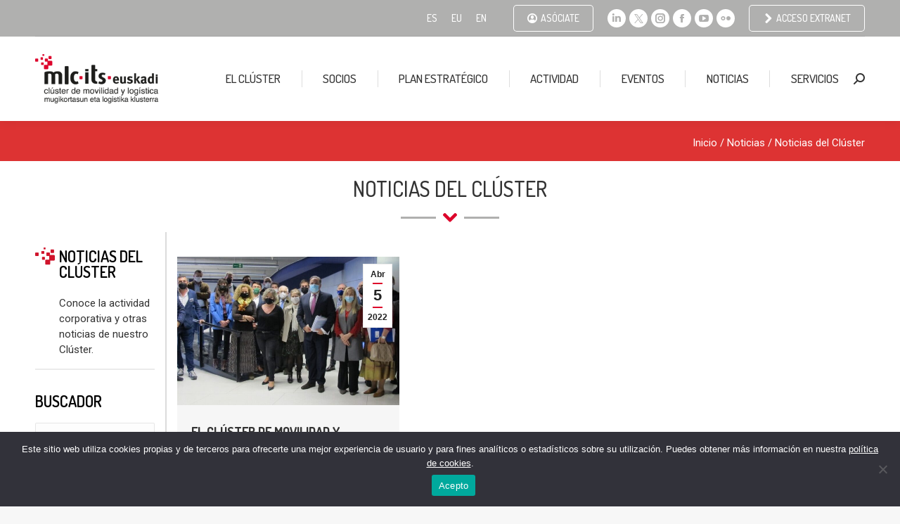

--- FILE ---
content_type: text/html; charset=UTF-8
request_url: https://mlcluster.com/2022/04/05/
body_size: 26270
content:
<!DOCTYPE html>
<!--[if !(IE 6) | !(IE 7) | !(IE 8)  ]><!-->
<html lang="es-ES" class="no-js">
<!--<![endif]-->
<head>
	<meta charset="UTF-8" />
		<meta name="viewport" content="width=device-width, initial-scale=1, maximum-scale=1, user-scalable=0">
		<meta name="theme-color" content="#dd052b"/>	<link rel="profile" href="http://gmpg.org/xfn/11" />
	<meta name='robots' content='noindex, follow' />
<link rel="alternate" hreflang="es" href="https://mlcluster.com/2022/04/05/" />
<link rel="alternate" hreflang="eu" href="https://mlcluster.com/eu/2022/04/05/" />
<link rel="alternate" hreflang="en" href="https://mlcluster.com/en/2022/04/05/" />
<link rel="alternate" hreflang="x-default" href="https://mlcluster.com/2022/04/05/" />

	<!-- This site is optimized with the Yoast SEO plugin v24.5 - https://yoast.com/wordpress/plugins/seo/ -->
	<title>5 de abril de 2022 - Clúster de Movilidad y Logística de Euskadi</title>
	<meta property="og:locale" content="es_ES" />
	<meta property="og:type" content="website" />
	<meta property="og:title" content="5 de abril de 2022 - Clúster de Movilidad y Logística de Euskadi" />
	<meta property="og:url" content="https://mlcluster.com/2022/04/05/" />
	<meta property="og:site_name" content="Clúster de Movilidad y Logística de Euskadi" />
	<meta name="twitter:card" content="summary_large_image" />
	<script type="application/ld+json" class="yoast-schema-graph">{"@context":"https://schema.org","@graph":[{"@type":"CollectionPage","@id":"https://mlcluster.com/2022/04/05/","url":"https://mlcluster.com/2022/04/05/","name":"5 de abril de 2022 - Clúster de Movilidad y Logística de Euskadi","isPartOf":{"@id":"https://mlcluster.com/#website"},"primaryImageOfPage":{"@id":"https://mlcluster.com/2022/04/05/#primaryimage"},"image":{"@id":"https://mlcluster.com/2022/04/05/#primaryimage"},"thumbnailUrl":"https://mlcluster.com/wp-content/uploads/2022/04/Reunion-Colombia-BTI-29_03_22.jpg","breadcrumb":{"@id":"https://mlcluster.com/2022/04/05/#breadcrumb"},"inLanguage":"es"},{"@type":"ImageObject","inLanguage":"es","@id":"https://mlcluster.com/2022/04/05/#primaryimage","url":"https://mlcluster.com/wp-content/uploads/2022/04/Reunion-Colombia-BTI-29_03_22.jpg","contentUrl":"https://mlcluster.com/wp-content/uploads/2022/04/Reunion-Colombia-BTI-29_03_22.jpg","width":1024,"height":515},{"@type":"BreadcrumbList","@id":"https://mlcluster.com/2022/04/05/#breadcrumb","itemListElement":[{"@type":"ListItem","position":1,"name":"Portada","item":"https://mlcluster.com/"},{"@type":"ListItem","position":2,"name":"Archivo de 5 de abril de 2022"}]},{"@type":"WebSite","@id":"https://mlcluster.com/#website","url":"https://mlcluster.com/","name":"Clúster de Movilidad y Logística de Euskadi","description":"Asociación de empresas de Movilidad y Logística del País Vasco cuya misión es favorecer la competitividad impulsando la innovación, la cooperación y la promoción.","potentialAction":[{"@type":"SearchAction","target":{"@type":"EntryPoint","urlTemplate":"https://mlcluster.com/?s={search_term_string}"},"query-input":{"@type":"PropertyValueSpecification","valueRequired":true,"valueName":"search_term_string"}}],"inLanguage":"es"}]}</script>
	<!-- / Yoast SEO plugin. -->


<script type='application/javascript'  id='pys-version-script'>console.log('PixelYourSite Free version 11.1.4.1');</script>
<link rel='dns-prefetch' href='//maps.googleapis.com' />
<link rel='dns-prefetch' href='//fonts.googleapis.com' />
<link rel="alternate" type="application/rss+xml" title="Clúster de Movilidad y Logística de Euskadi &raquo; Feed" href="https://mlcluster.com/feed/" />
<script>
window._wpemojiSettings = {"baseUrl":"https:\/\/s.w.org\/images\/core\/emoji\/15.0.3\/72x72\/","ext":".png","svgUrl":"https:\/\/s.w.org\/images\/core\/emoji\/15.0.3\/svg\/","svgExt":".svg","source":{"concatemoji":"https:\/\/mlcluster.com\/wp-includes\/js\/wp-emoji-release.min.js?ver=6.5.7"}};
/*! This file is auto-generated */
!function(i,n){var o,s,e;function c(e){try{var t={supportTests:e,timestamp:(new Date).valueOf()};sessionStorage.setItem(o,JSON.stringify(t))}catch(e){}}function p(e,t,n){e.clearRect(0,0,e.canvas.width,e.canvas.height),e.fillText(t,0,0);var t=new Uint32Array(e.getImageData(0,0,e.canvas.width,e.canvas.height).data),r=(e.clearRect(0,0,e.canvas.width,e.canvas.height),e.fillText(n,0,0),new Uint32Array(e.getImageData(0,0,e.canvas.width,e.canvas.height).data));return t.every(function(e,t){return e===r[t]})}function u(e,t,n){switch(t){case"flag":return n(e,"\ud83c\udff3\ufe0f\u200d\u26a7\ufe0f","\ud83c\udff3\ufe0f\u200b\u26a7\ufe0f")?!1:!n(e,"\ud83c\uddfa\ud83c\uddf3","\ud83c\uddfa\u200b\ud83c\uddf3")&&!n(e,"\ud83c\udff4\udb40\udc67\udb40\udc62\udb40\udc65\udb40\udc6e\udb40\udc67\udb40\udc7f","\ud83c\udff4\u200b\udb40\udc67\u200b\udb40\udc62\u200b\udb40\udc65\u200b\udb40\udc6e\u200b\udb40\udc67\u200b\udb40\udc7f");case"emoji":return!n(e,"\ud83d\udc26\u200d\u2b1b","\ud83d\udc26\u200b\u2b1b")}return!1}function f(e,t,n){var r="undefined"!=typeof WorkerGlobalScope&&self instanceof WorkerGlobalScope?new OffscreenCanvas(300,150):i.createElement("canvas"),a=r.getContext("2d",{willReadFrequently:!0}),o=(a.textBaseline="top",a.font="600 32px Arial",{});return e.forEach(function(e){o[e]=t(a,e,n)}),o}function t(e){var t=i.createElement("script");t.src=e,t.defer=!0,i.head.appendChild(t)}"undefined"!=typeof Promise&&(o="wpEmojiSettingsSupports",s=["flag","emoji"],n.supports={everything:!0,everythingExceptFlag:!0},e=new Promise(function(e){i.addEventListener("DOMContentLoaded",e,{once:!0})}),new Promise(function(t){var n=function(){try{var e=JSON.parse(sessionStorage.getItem(o));if("object"==typeof e&&"number"==typeof e.timestamp&&(new Date).valueOf()<e.timestamp+604800&&"object"==typeof e.supportTests)return e.supportTests}catch(e){}return null}();if(!n){if("undefined"!=typeof Worker&&"undefined"!=typeof OffscreenCanvas&&"undefined"!=typeof URL&&URL.createObjectURL&&"undefined"!=typeof Blob)try{var e="postMessage("+f.toString()+"("+[JSON.stringify(s),u.toString(),p.toString()].join(",")+"));",r=new Blob([e],{type:"text/javascript"}),a=new Worker(URL.createObjectURL(r),{name:"wpTestEmojiSupports"});return void(a.onmessage=function(e){c(n=e.data),a.terminate(),t(n)})}catch(e){}c(n=f(s,u,p))}t(n)}).then(function(e){for(var t in e)n.supports[t]=e[t],n.supports.everything=n.supports.everything&&n.supports[t],"flag"!==t&&(n.supports.everythingExceptFlag=n.supports.everythingExceptFlag&&n.supports[t]);n.supports.everythingExceptFlag=n.supports.everythingExceptFlag&&!n.supports.flag,n.DOMReady=!1,n.readyCallback=function(){n.DOMReady=!0}}).then(function(){return e}).then(function(){var e;n.supports.everything||(n.readyCallback(),(e=n.source||{}).concatemoji?t(e.concatemoji):e.wpemoji&&e.twemoji&&(t(e.twemoji),t(e.wpemoji)))}))}((window,document),window._wpemojiSettings);
</script>
<style id='wp-emoji-styles-inline-css'>

	img.wp-smiley, img.emoji {
		display: inline !important;
		border: none !important;
		box-shadow: none !important;
		height: 1em !important;
		width: 1em !important;
		margin: 0 0.07em !important;
		vertical-align: -0.1em !important;
		background: none !important;
		padding: 0 !important;
	}
</style>
<style id='pdfemb-pdf-embedder-viewer-style-inline-css'>
.wp-block-pdfemb-pdf-embedder-viewer{max-width:none}

</style>
<style id='classic-theme-styles-inline-css'>
/*! This file is auto-generated */
.wp-block-button__link{color:#fff;background-color:#32373c;border-radius:9999px;box-shadow:none;text-decoration:none;padding:calc(.667em + 2px) calc(1.333em + 2px);font-size:1.125em}.wp-block-file__button{background:#32373c;color:#fff;text-decoration:none}
</style>
<style id='global-styles-inline-css'>
body{--wp--preset--color--black: #000000;--wp--preset--color--cyan-bluish-gray: #abb8c3;--wp--preset--color--white: #FFF;--wp--preset--color--pale-pink: #f78da7;--wp--preset--color--vivid-red: #cf2e2e;--wp--preset--color--luminous-vivid-orange: #ff6900;--wp--preset--color--luminous-vivid-amber: #fcb900;--wp--preset--color--light-green-cyan: #7bdcb5;--wp--preset--color--vivid-green-cyan: #00d084;--wp--preset--color--pale-cyan-blue: #8ed1fc;--wp--preset--color--vivid-cyan-blue: #0693e3;--wp--preset--color--vivid-purple: #9b51e0;--wp--preset--color--accent: #dd052b;--wp--preset--color--dark-gray: #111;--wp--preset--color--light-gray: #767676;--wp--preset--gradient--vivid-cyan-blue-to-vivid-purple: linear-gradient(135deg,rgba(6,147,227,1) 0%,rgb(155,81,224) 100%);--wp--preset--gradient--light-green-cyan-to-vivid-green-cyan: linear-gradient(135deg,rgb(122,220,180) 0%,rgb(0,208,130) 100%);--wp--preset--gradient--luminous-vivid-amber-to-luminous-vivid-orange: linear-gradient(135deg,rgba(252,185,0,1) 0%,rgba(255,105,0,1) 100%);--wp--preset--gradient--luminous-vivid-orange-to-vivid-red: linear-gradient(135deg,rgba(255,105,0,1) 0%,rgb(207,46,46) 100%);--wp--preset--gradient--very-light-gray-to-cyan-bluish-gray: linear-gradient(135deg,rgb(238,238,238) 0%,rgb(169,184,195) 100%);--wp--preset--gradient--cool-to-warm-spectrum: linear-gradient(135deg,rgb(74,234,220) 0%,rgb(151,120,209) 20%,rgb(207,42,186) 40%,rgb(238,44,130) 60%,rgb(251,105,98) 80%,rgb(254,248,76) 100%);--wp--preset--gradient--blush-light-purple: linear-gradient(135deg,rgb(255,206,236) 0%,rgb(152,150,240) 100%);--wp--preset--gradient--blush-bordeaux: linear-gradient(135deg,rgb(254,205,165) 0%,rgb(254,45,45) 50%,rgb(107,0,62) 100%);--wp--preset--gradient--luminous-dusk: linear-gradient(135deg,rgb(255,203,112) 0%,rgb(199,81,192) 50%,rgb(65,88,208) 100%);--wp--preset--gradient--pale-ocean: linear-gradient(135deg,rgb(255,245,203) 0%,rgb(182,227,212) 50%,rgb(51,167,181) 100%);--wp--preset--gradient--electric-grass: linear-gradient(135deg,rgb(202,248,128) 0%,rgb(113,206,126) 100%);--wp--preset--gradient--midnight: linear-gradient(135deg,rgb(2,3,129) 0%,rgb(40,116,252) 100%);--wp--preset--font-size--small: 13px;--wp--preset--font-size--medium: 20px;--wp--preset--font-size--large: 36px;--wp--preset--font-size--x-large: 42px;--wp--preset--spacing--20: 0.44rem;--wp--preset--spacing--30: 0.67rem;--wp--preset--spacing--40: 1rem;--wp--preset--spacing--50: 1.5rem;--wp--preset--spacing--60: 2.25rem;--wp--preset--spacing--70: 3.38rem;--wp--preset--spacing--80: 5.06rem;--wp--preset--shadow--natural: 6px 6px 9px rgba(0, 0, 0, 0.2);--wp--preset--shadow--deep: 12px 12px 50px rgba(0, 0, 0, 0.4);--wp--preset--shadow--sharp: 6px 6px 0px rgba(0, 0, 0, 0.2);--wp--preset--shadow--outlined: 6px 6px 0px -3px rgba(255, 255, 255, 1), 6px 6px rgba(0, 0, 0, 1);--wp--preset--shadow--crisp: 6px 6px 0px rgba(0, 0, 0, 1);}:where(.is-layout-flex){gap: 0.5em;}:where(.is-layout-grid){gap: 0.5em;}body .is-layout-flex{display: flex;}body .is-layout-flex{flex-wrap: wrap;align-items: center;}body .is-layout-flex > *{margin: 0;}body .is-layout-grid{display: grid;}body .is-layout-grid > *{margin: 0;}:where(.wp-block-columns.is-layout-flex){gap: 2em;}:where(.wp-block-columns.is-layout-grid){gap: 2em;}:where(.wp-block-post-template.is-layout-flex){gap: 1.25em;}:where(.wp-block-post-template.is-layout-grid){gap: 1.25em;}.has-black-color{color: var(--wp--preset--color--black) !important;}.has-cyan-bluish-gray-color{color: var(--wp--preset--color--cyan-bluish-gray) !important;}.has-white-color{color: var(--wp--preset--color--white) !important;}.has-pale-pink-color{color: var(--wp--preset--color--pale-pink) !important;}.has-vivid-red-color{color: var(--wp--preset--color--vivid-red) !important;}.has-luminous-vivid-orange-color{color: var(--wp--preset--color--luminous-vivid-orange) !important;}.has-luminous-vivid-amber-color{color: var(--wp--preset--color--luminous-vivid-amber) !important;}.has-light-green-cyan-color{color: var(--wp--preset--color--light-green-cyan) !important;}.has-vivid-green-cyan-color{color: var(--wp--preset--color--vivid-green-cyan) !important;}.has-pale-cyan-blue-color{color: var(--wp--preset--color--pale-cyan-blue) !important;}.has-vivid-cyan-blue-color{color: var(--wp--preset--color--vivid-cyan-blue) !important;}.has-vivid-purple-color{color: var(--wp--preset--color--vivid-purple) !important;}.has-black-background-color{background-color: var(--wp--preset--color--black) !important;}.has-cyan-bluish-gray-background-color{background-color: var(--wp--preset--color--cyan-bluish-gray) !important;}.has-white-background-color{background-color: var(--wp--preset--color--white) !important;}.has-pale-pink-background-color{background-color: var(--wp--preset--color--pale-pink) !important;}.has-vivid-red-background-color{background-color: var(--wp--preset--color--vivid-red) !important;}.has-luminous-vivid-orange-background-color{background-color: var(--wp--preset--color--luminous-vivid-orange) !important;}.has-luminous-vivid-amber-background-color{background-color: var(--wp--preset--color--luminous-vivid-amber) !important;}.has-light-green-cyan-background-color{background-color: var(--wp--preset--color--light-green-cyan) !important;}.has-vivid-green-cyan-background-color{background-color: var(--wp--preset--color--vivid-green-cyan) !important;}.has-pale-cyan-blue-background-color{background-color: var(--wp--preset--color--pale-cyan-blue) !important;}.has-vivid-cyan-blue-background-color{background-color: var(--wp--preset--color--vivid-cyan-blue) !important;}.has-vivid-purple-background-color{background-color: var(--wp--preset--color--vivid-purple) !important;}.has-black-border-color{border-color: var(--wp--preset--color--black) !important;}.has-cyan-bluish-gray-border-color{border-color: var(--wp--preset--color--cyan-bluish-gray) !important;}.has-white-border-color{border-color: var(--wp--preset--color--white) !important;}.has-pale-pink-border-color{border-color: var(--wp--preset--color--pale-pink) !important;}.has-vivid-red-border-color{border-color: var(--wp--preset--color--vivid-red) !important;}.has-luminous-vivid-orange-border-color{border-color: var(--wp--preset--color--luminous-vivid-orange) !important;}.has-luminous-vivid-amber-border-color{border-color: var(--wp--preset--color--luminous-vivid-amber) !important;}.has-light-green-cyan-border-color{border-color: var(--wp--preset--color--light-green-cyan) !important;}.has-vivid-green-cyan-border-color{border-color: var(--wp--preset--color--vivid-green-cyan) !important;}.has-pale-cyan-blue-border-color{border-color: var(--wp--preset--color--pale-cyan-blue) !important;}.has-vivid-cyan-blue-border-color{border-color: var(--wp--preset--color--vivid-cyan-blue) !important;}.has-vivid-purple-border-color{border-color: var(--wp--preset--color--vivid-purple) !important;}.has-vivid-cyan-blue-to-vivid-purple-gradient-background{background: var(--wp--preset--gradient--vivid-cyan-blue-to-vivid-purple) !important;}.has-light-green-cyan-to-vivid-green-cyan-gradient-background{background: var(--wp--preset--gradient--light-green-cyan-to-vivid-green-cyan) !important;}.has-luminous-vivid-amber-to-luminous-vivid-orange-gradient-background{background: var(--wp--preset--gradient--luminous-vivid-amber-to-luminous-vivid-orange) !important;}.has-luminous-vivid-orange-to-vivid-red-gradient-background{background: var(--wp--preset--gradient--luminous-vivid-orange-to-vivid-red) !important;}.has-very-light-gray-to-cyan-bluish-gray-gradient-background{background: var(--wp--preset--gradient--very-light-gray-to-cyan-bluish-gray) !important;}.has-cool-to-warm-spectrum-gradient-background{background: var(--wp--preset--gradient--cool-to-warm-spectrum) !important;}.has-blush-light-purple-gradient-background{background: var(--wp--preset--gradient--blush-light-purple) !important;}.has-blush-bordeaux-gradient-background{background: var(--wp--preset--gradient--blush-bordeaux) !important;}.has-luminous-dusk-gradient-background{background: var(--wp--preset--gradient--luminous-dusk) !important;}.has-pale-ocean-gradient-background{background: var(--wp--preset--gradient--pale-ocean) !important;}.has-electric-grass-gradient-background{background: var(--wp--preset--gradient--electric-grass) !important;}.has-midnight-gradient-background{background: var(--wp--preset--gradient--midnight) !important;}.has-small-font-size{font-size: var(--wp--preset--font-size--small) !important;}.has-medium-font-size{font-size: var(--wp--preset--font-size--medium) !important;}.has-large-font-size{font-size: var(--wp--preset--font-size--large) !important;}.has-x-large-font-size{font-size: var(--wp--preset--font-size--x-large) !important;}
.wp-block-navigation a:where(:not(.wp-element-button)){color: inherit;}
:where(.wp-block-post-template.is-layout-flex){gap: 1.25em;}:where(.wp-block-post-template.is-layout-grid){gap: 1.25em;}
:where(.wp-block-columns.is-layout-flex){gap: 2em;}:where(.wp-block-columns.is-layout-grid){gap: 2em;}
.wp-block-pullquote{font-size: 1.5em;line-height: 1.6;}
</style>
<link rel='stylesheet' id='wpml-blocks-css' href='https://mlcluster.com/wp-content/plugins/sitepress-multilingual-cms/dist/css/blocks/styles.css?ver=4.6.11' media='all' />
<link rel='stylesheet' id='contact-form-7-css' href='https://mlcluster.com/wp-content/plugins/contact-form-7/includes/css/styles.css?ver=5.9.5' media='all' />
<link rel='stylesheet' id='cookie-notice-front-css' href='https://mlcluster.com/wp-content/plugins/cookie-notice/css/front.min.css?ver=2.4.17' media='all' />
<link rel='stylesheet' id='wpml-legacy-horizontal-list-0-css' href='https://mlcluster.com/wp-content/plugins/sitepress-multilingual-cms/templates/language-switchers/legacy-list-horizontal/style.min.css?ver=1' media='all' />
<link rel='stylesheet' id='swiper-css-css' href='https://mlcluster.com/wp-content/themes/dt-the7-child/css/swiper.min.css?ver=6.5.7' media='all' />
<link rel='stylesheet' id='headings-css-css' href='https://mlcluster.com/wp-content/plugins/Ultimate_VC_Addons/assets/min-css/headings.min.css?ver=6.5.7' media='all' />
<link rel='stylesheet' id='the7-font-css' href='https://mlcluster.com/wp-content/themes/dt-the7/fonts/icomoon-the7-font/icomoon-the7-font.min.css?ver=11.12.0' media='all' />
<link rel='stylesheet' id='dt-web-fonts-css' href='https://fonts.googleapis.com/css?family=Dosis:400,500,500normal,600,700%7CRoboto:300,400,500,600,700' media='all' />
<link rel='stylesheet' id='dt-main-css' href='https://mlcluster.com/wp-content/themes/dt-the7/css/main.min.css?ver=11.12.0' media='all' />
<style id='dt-main-inline-css'>
body #load {
  display: block;
  height: 100%;
  overflow: hidden;
  position: fixed;
  width: 100%;
  z-index: 9901;
  opacity: 1;
  visibility: visible;
  transition: all .35s ease-out;
}
.load-wrap {
  width: 100%;
  height: 100%;
  background-position: center center;
  background-repeat: no-repeat;
  text-align: center;
  display: -ms-flexbox;
  display: -ms-flex;
  display: flex;
  -ms-align-items: center;
  -ms-flex-align: center;
  align-items: center;
  -ms-flex-flow: column wrap;
  flex-flow: column wrap;
  -ms-flex-pack: center;
  -ms-justify-content: center;
  justify-content: center;
}
.load-wrap > svg {
  position: absolute;
  top: 50%;
  left: 50%;
  transform: translate(-50%,-50%);
}
#load {
  background: var(--the7-elementor-beautiful-loading-bg,#ffffff);
  --the7-beautiful-spinner-color2: var(--the7-beautiful-spinner-color,rgba(51,51,51,0.25));
}

</style>
<link rel='stylesheet' id='the7-custom-scrollbar-css' href='https://mlcluster.com/wp-content/themes/dt-the7/lib/custom-scrollbar/custom-scrollbar.min.css?ver=11.12.0' media='all' />
<link rel='stylesheet' id='the7-wpbakery-css' href='https://mlcluster.com/wp-content/themes/dt-the7/css/wpbakery.min.css?ver=11.12.0' media='all' />
<link rel='stylesheet' id='the7-css-vars-css' href='https://mlcluster.com/wp-content/uploads/the7-css/css-vars.css?ver=c0e59ecd1c7d' media='all' />
<link rel='stylesheet' id='dt-custom-css' href='https://mlcluster.com/wp-content/uploads/the7-css/custom.css?ver=c0e59ecd1c7d' media='all' />
<link rel='stylesheet' id='dt-media-css' href='https://mlcluster.com/wp-content/uploads/the7-css/media.css?ver=c0e59ecd1c7d' media='all' />
<link rel='stylesheet' id='the7-mega-menu-css' href='https://mlcluster.com/wp-content/uploads/the7-css/mega-menu.css?ver=c0e59ecd1c7d' media='all' />
<link rel='stylesheet' id='the7-elements-css' href='https://mlcluster.com/wp-content/uploads/the7-css/post-type-dynamic.css?ver=c0e59ecd1c7d' media='all' />
<link rel='stylesheet' id='style-css' href='https://mlcluster.com/wp-content/themes/dt-the7-child/style.css?ver=11.12.0' media='all' />
<link rel='stylesheet' id='ultimate-vc-addons-style-min-css' href='https://mlcluster.com/wp-content/plugins/Ultimate_VC_Addons/assets/min-css/ultimate.min.css?ver=3.19.19' media='all' />
<link rel='stylesheet' id='ultimate-vc-addons-icons-css' href='https://mlcluster.com/wp-content/plugins/Ultimate_VC_Addons/assets/css/icons.css?ver=3.19.19' media='all' />
<link rel='stylesheet' id='ultimate-vc-addons-vidcons-css' href='https://mlcluster.com/wp-content/plugins/Ultimate_VC_Addons/assets/fonts/vidcons.css?ver=3.19.19' media='all' />
<link rel='stylesheet' id='ultimate-vc-addons-selected-google-fonts-style-css' href='https://fonts.googleapis.com/css?family=Roboto:normal,100,300,italic,500,700,900|Dosis:normal,200,300,500,600,700,800&#038;subset=cyrillic,cyrillic-ext,greek,greek-ext,latin,latin-ext,vietnamese' media='all' />
<script src="https://mlcluster.com/wp-includes/js/jquery/jquery.min.js?ver=3.7.1" id="jquery-core-js"></script>
<script src="https://mlcluster.com/wp-includes/js/jquery/jquery-migrate.min.js?ver=3.4.1" id="jquery-migrate-js"></script>
<script id="wpml-cookie-js-extra">
var wpml_cookies = {"wp-wpml_current_language":{"value":"es","expires":1,"path":"\/"}};
var wpml_cookies = {"wp-wpml_current_language":{"value":"es","expires":1,"path":"\/"}};
</script>
<script src="https://mlcluster.com/wp-content/plugins/sitepress-multilingual-cms/res/js/cookies/language-cookie.js?ver=4.6.11" id="wpml-cookie-js" defer data-wp-strategy="defer"></script>
<script id="cookie-notice-front-js-before">
var cnArgs = {"ajaxUrl":"https:\/\/mlcluster.com\/wp-admin\/admin-ajax.php","nonce":"0295f28b6e","hideEffect":"fade","position":"bottom","onScroll":false,"onScrollOffset":100,"onClick":false,"cookieName":"cookie_notice_accepted","cookieTime":31536000,"cookieTimeRejected":31536000,"globalCookie":false,"redirection":false,"cache":false,"revokeCookies":false,"revokeCookiesOpt":"automatic"};
</script>
<script src="https://mlcluster.com/wp-content/plugins/cookie-notice/js/front.min.js?ver=2.4.17" id="cookie-notice-front-js"></script>
<script src="https://mlcluster.com/wp-content/plugins/pixelyoursite/dist/scripts/jquery.bind-first-0.2.3.min.js?ver=0.2.3" id="jquery-bind-first-js"></script>
<script src="https://mlcluster.com/wp-content/plugins/pixelyoursite/dist/scripts/js.cookie-2.1.3.min.js?ver=2.1.3" id="js-cookie-pys-js"></script>
<script src="https://mlcluster.com/wp-content/plugins/pixelyoursite/dist/scripts/tld.min.js?ver=2.3.1" id="js-tld-js"></script>
<script id="pys-js-extra">
var pysOptions = {"staticEvents":[],"dynamicEvents":[],"triggerEvents":[],"triggerEventTypes":[],"debug":"","siteUrl":"https:\/\/mlcluster.com","ajaxUrl":"https:\/\/mlcluster.com\/wp-admin\/admin-ajax.php","ajax_event":"fa265f8e8e","enable_remove_download_url_param":"1","cookie_duration":"7","last_visit_duration":"60","enable_success_send_form":"","ajaxForServerEvent":"1","ajaxForServerStaticEvent":"1","useSendBeacon":"1","send_external_id":"1","external_id_expire":"180","track_cookie_for_subdomains":"1","google_consent_mode":"1","gdpr":{"ajax_enabled":false,"all_disabled_by_api":false,"facebook_disabled_by_api":false,"analytics_disabled_by_api":false,"google_ads_disabled_by_api":false,"pinterest_disabled_by_api":false,"bing_disabled_by_api":false,"reddit_disabled_by_api":false,"externalID_disabled_by_api":false,"facebook_prior_consent_enabled":true,"analytics_prior_consent_enabled":true,"google_ads_prior_consent_enabled":null,"pinterest_prior_consent_enabled":true,"bing_prior_consent_enabled":true,"cookiebot_integration_enabled":false,"cookiebot_facebook_consent_category":"marketing","cookiebot_analytics_consent_category":"statistics","cookiebot_tiktok_consent_category":"marketing","cookiebot_google_ads_consent_category":"marketing","cookiebot_pinterest_consent_category":"marketing","cookiebot_bing_consent_category":"marketing","consent_magic_integration_enabled":false,"real_cookie_banner_integration_enabled":false,"cookie_notice_integration_enabled":false,"cookie_law_info_integration_enabled":false,"analytics_storage":{"enabled":true,"value":"granted","filter":false},"ad_storage":{"enabled":true,"value":"granted","filter":false},"ad_user_data":{"enabled":true,"value":"granted","filter":false},"ad_personalization":{"enabled":true,"value":"granted","filter":false}},"cookie":{"disabled_all_cookie":false,"disabled_start_session_cookie":false,"disabled_advanced_form_data_cookie":false,"disabled_landing_page_cookie":false,"disabled_first_visit_cookie":false,"disabled_trafficsource_cookie":false,"disabled_utmTerms_cookie":false,"disabled_utmId_cookie":false},"tracking_analytics":{"TrafficSource":"direct","TrafficLanding":"undefined","TrafficUtms":[],"TrafficUtmsId":[]},"GATags":{"ga_datalayer_type":"default","ga_datalayer_name":"dataLayerPYS"},"woo":{"enabled":false},"edd":{"enabled":false},"cache_bypass":"1769599534"};
</script>
<script src="https://mlcluster.com/wp-content/plugins/pixelyoursite/dist/scripts/public.js?ver=11.1.4.1" id="pys-js"></script>
<script id="dt-above-fold-js-extra">
var dtLocal = {"themeUrl":"https:\/\/mlcluster.com\/wp-content\/themes\/dt-the7","passText":"Para ver esta publicaci\u00f3n protegida, introduce la contrase\u00f1a debajo:","moreButtonText":{"loading":"Cargando...","loadMore":"Cargar m\u00e1s"},"postID":"209778","ajaxurl":"https:\/\/mlcluster.com\/wp-admin\/admin-ajax.php","REST":{"baseUrl":"https:\/\/mlcluster.com\/wp-json\/the7\/v1","endpoints":{"sendMail":"\/send-mail"}},"contactMessages":{"required":"One or more fields have an error. Please check and try again.","terms":"Please accept the privacy policy.","fillTheCaptchaError":"Please, fill the captcha."},"captchaSiteKey":"","ajaxNonce":"8d89b20755","pageData":{"type":"archive","template":"archive","layout":"masonry"},"themeSettings":{"smoothScroll":"off","lazyLoading":false,"desktopHeader":{"height":120},"ToggleCaptionEnabled":"disabled","ToggleCaption":"Navigation","floatingHeader":{"showAfter":94,"showMenu":true,"height":120,"logo":{"showLogo":true,"html":"<img class=\" preload-me\" src=\"https:\/\/mlcluster.com\/wp-content\/uploads\/2021\/03\/logotipo-cluster-movilidad.png\" srcset=\"https:\/\/mlcluster.com\/wp-content\/uploads\/2021\/03\/logotipo-cluster-movilidad.png 250w, https:\/\/mlcluster.com\/wp-content\/uploads\/2021\/03\/logotipo-cluster-movilidad-retina.png 500w\" width=\"250\" height=\"100\"   sizes=\"250px\" alt=\"Cl\u00faster de Movilidad y Log\u00edstica de Euskadi\" \/>","url":"https:\/\/mlcluster.com\/"}},"topLine":{"floatingTopLine":{"logo":{"showLogo":false,"html":""}}},"mobileHeader":{"firstSwitchPoint":1162,"secondSwitchPoint":778,"firstSwitchPointHeight":60,"secondSwitchPointHeight":60,"mobileToggleCaptionEnabled":"disabled","mobileToggleCaption":"Men\u00fa"},"stickyMobileHeaderFirstSwitch":{"logo":{"html":"<img class=\" preload-me\" src=\"https:\/\/mlcluster.com\/wp-content\/uploads\/2021\/03\/logotipo-cluster-movilidad.png\" srcset=\"https:\/\/mlcluster.com\/wp-content\/uploads\/2021\/03\/logotipo-cluster-movilidad.png 250w, https:\/\/mlcluster.com\/wp-content\/uploads\/2021\/03\/logotipo-cluster-movilidad-retina.png 500w\" width=\"250\" height=\"100\"   sizes=\"250px\" alt=\"Cl\u00faster de Movilidad y Log\u00edstica de Euskadi\" \/>"}},"stickyMobileHeaderSecondSwitch":{"logo":{"html":"<img class=\" preload-me\" src=\"https:\/\/mlcluster.com\/wp-content\/uploads\/2021\/03\/logotipo-cluster-movilidad.png\" srcset=\"https:\/\/mlcluster.com\/wp-content\/uploads\/2021\/03\/logotipo-cluster-movilidad.png 250w, https:\/\/mlcluster.com\/wp-content\/uploads\/2021\/03\/logotipo-cluster-movilidad-retina.png 500w\" width=\"250\" height=\"100\"   sizes=\"250px\" alt=\"Cl\u00faster de Movilidad y Log\u00edstica de Euskadi\" \/>"}},"sidebar":{"switchPoint":992},"boxedWidth":"1280px"},"VCMobileScreenWidth":"768"};
var dtShare = {"shareButtonText":{"facebook":"Compartir en Facebook","twitter":"Share on X","pinterest":"Tweet","linkedin":"Compartir en Linkedin","whatsapp":"Compartir en Whatsapp"},"overlayOpacity":"85"};
</script>
<script src="https://mlcluster.com/wp-content/themes/dt-the7/js/above-the-fold.min.js?ver=11.12.0" id="dt-above-fold-js"></script>
<script src="https://mlcluster.com/wp-content/plugins/Ultimate_VC_Addons/assets/min-js/modernizr-custom.min.js?ver=3.19.19" id="ultimate-vc-addons-modernizr-js"></script>
<script src="https://mlcluster.com/wp-content/plugins/Ultimate_VC_Addons/assets/min-js/jquery-ui.min.js?ver=3.19.19" id="jquery_ui-js"></script>
<script src="https://maps.googleapis.com/maps/api/js" id="ultimate-vc-addons-googleapis-js"></script>
<script src="https://mlcluster.com/wp-includes/js/jquery/ui/core.min.js?ver=1.13.2" id="jquery-ui-core-js"></script>
<script src="https://mlcluster.com/wp-includes/js/jquery/ui/mouse.min.js?ver=1.13.2" id="jquery-ui-mouse-js"></script>
<script src="https://mlcluster.com/wp-includes/js/jquery/ui/slider.min.js?ver=1.13.2" id="jquery-ui-slider-js"></script>
<script src="https://mlcluster.com/wp-content/plugins/Ultimate_VC_Addons/assets/min-js/jquery-ui-labeledslider.min.js?ver=3.19.19" id="ultimate-vc-addons_range_tick-js"></script>
<script src="https://mlcluster.com/wp-content/plugins/Ultimate_VC_Addons/assets/min-js/ultimate.min.js?ver=3.19.19" id="ultimate-vc-addons-script-js"></script>
<script src="https://mlcluster.com/wp-content/plugins/Ultimate_VC_Addons/assets/min-js/modal-all.min.js?ver=3.19.19" id="ultimate-vc-addons-modal-all-js"></script>
<script src="https://mlcluster.com/wp-content/plugins/Ultimate_VC_Addons/assets/min-js/jparallax.min.js?ver=3.19.19" id="ultimate-vc-addons-jquery.shake-js"></script>
<script src="https://mlcluster.com/wp-content/plugins/Ultimate_VC_Addons/assets/min-js/vhparallax.min.js?ver=3.19.19" id="ultimate-vc-addons-jquery.vhparallax-js"></script>
<script src="https://mlcluster.com/wp-content/plugins/Ultimate_VC_Addons/assets/min-js/ultimate_bg.min.js?ver=3.19.19" id="ultimate-vc-addons-row-bg-js"></script>
<script src="https://mlcluster.com/wp-content/plugins/Ultimate_VC_Addons/assets/min-js/mb-YTPlayer.min.js?ver=3.19.19" id="ultimate-vc-addons-jquery.ytplayer-js"></script>
<script></script><link rel="https://api.w.org/" href="https://mlcluster.com/wp-json/" /><link rel="EditURI" type="application/rsd+xml" title="RSD" href="https://mlcluster.com/xmlrpc.php?rsd" />
<meta name="generator" content="WordPress 6.5.7" />
<meta name="generator" content="WPML ver:4.6.11 stt:16,1,2;" />
<meta name="generator" content="Powered by WPBakery Page Builder - drag and drop page builder for WordPress."/>
<script type='application/javascript' id='pys-config-warning-script'>console.warn('PixelYourSite: no pixel configured.');</script>
<meta name="generator" content="Powered by Slider Revolution 6.7.2 - responsive, Mobile-Friendly Slider Plugin for WordPress with comfortable drag and drop interface." />
<script type="text/javascript" id="the7-loader-script">
document.addEventListener("DOMContentLoaded", function(event) {
	var load = document.getElementById("load");
	if(!load.classList.contains('loader-removed')){
		var removeLoading = setTimeout(function() {
			load.className += " loader-removed";
		}, 300);
	}
});
</script>
		<link rel="icon" href="https://mlcluster.com/wp-content/uploads/2021/03/favicon-cluster.png" type="image/png" sizes="16x16"/><link rel="icon" href="https://mlcluster.com/wp-content/uploads/2021/03/favicon-cluster.png" type="image/png" sizes="32x32"/><script>function setREVStartSize(e){
			//window.requestAnimationFrame(function() {
				window.RSIW = window.RSIW===undefined ? window.innerWidth : window.RSIW;
				window.RSIH = window.RSIH===undefined ? window.innerHeight : window.RSIH;
				try {
					var pw = document.getElementById(e.c).parentNode.offsetWidth,
						newh;
					pw = pw===0 || isNaN(pw) || (e.l=="fullwidth" || e.layout=="fullwidth") ? window.RSIW : pw;
					e.tabw = e.tabw===undefined ? 0 : parseInt(e.tabw);
					e.thumbw = e.thumbw===undefined ? 0 : parseInt(e.thumbw);
					e.tabh = e.tabh===undefined ? 0 : parseInt(e.tabh);
					e.thumbh = e.thumbh===undefined ? 0 : parseInt(e.thumbh);
					e.tabhide = e.tabhide===undefined ? 0 : parseInt(e.tabhide);
					e.thumbhide = e.thumbhide===undefined ? 0 : parseInt(e.thumbhide);
					e.mh = e.mh===undefined || e.mh=="" || e.mh==="auto" ? 0 : parseInt(e.mh,0);
					if(e.layout==="fullscreen" || e.l==="fullscreen")
						newh = Math.max(e.mh,window.RSIH);
					else{
						e.gw = Array.isArray(e.gw) ? e.gw : [e.gw];
						for (var i in e.rl) if (e.gw[i]===undefined || e.gw[i]===0) e.gw[i] = e.gw[i-1];
						e.gh = e.el===undefined || e.el==="" || (Array.isArray(e.el) && e.el.length==0)? e.gh : e.el;
						e.gh = Array.isArray(e.gh) ? e.gh : [e.gh];
						for (var i in e.rl) if (e.gh[i]===undefined || e.gh[i]===0) e.gh[i] = e.gh[i-1];
											
						var nl = new Array(e.rl.length),
							ix = 0,
							sl;
						e.tabw = e.tabhide>=pw ? 0 : e.tabw;
						e.thumbw = e.thumbhide>=pw ? 0 : e.thumbw;
						e.tabh = e.tabhide>=pw ? 0 : e.tabh;
						e.thumbh = e.thumbhide>=pw ? 0 : e.thumbh;
						for (var i in e.rl) nl[i] = e.rl[i]<window.RSIW ? 0 : e.rl[i];
						sl = nl[0];
						for (var i in nl) if (sl>nl[i] && nl[i]>0) { sl = nl[i]; ix=i;}
						var m = pw>(e.gw[ix]+e.tabw+e.thumbw) ? 1 : (pw-(e.tabw+e.thumbw)) / (e.gw[ix]);
						newh =  (e.gh[ix] * m) + (e.tabh + e.thumbh);
					}
					var el = document.getElementById(e.c);
					if (el!==null && el) el.style.height = newh+"px";
					el = document.getElementById(e.c+"_wrapper");
					if (el!==null && el) {
						el.style.height = newh+"px";
						el.style.display = "block";
					}
				} catch(e){
					console.log("Failure at Presize of Slider:" + e)
				}
			//});
		  };</script>
		<style id="wp-custom-css">
			/* Ocultar el texto "Por capacidades" */
#search_socios_form span.formtitle:last-of-type {
    display: none;
}

/* Ocultar SOLO la lista que corresponde a "Por capacidades" */
#search_socios_form span.formtitle:last-of-type + ul.formfilter {
    display: none;
}










		</style>
		<noscript><style> .wpb_animate_when_almost_visible { opacity: 1; }</style></noscript><!-- <script type="text/javascript">

  var _gaq = _gaq || [];
  _gaq.push(['_setAccount', 'UA-11014221-2']);
  _gaq.push(['_trackPageview']);

  (function() {
    var ga = document.createElement('script'); ga.type = 'text/javascript'; ga.async = true;
    ga.src = ('https:' == document.location.protocol ? 'https://ssl' : 'http://www') + '.google-analytics.com/ga.js';
    var s = document.getElementsByTagName('script')[0]; s.parentNode.insertBefore(ga, s);
  })();

</script> -->
<!-- Google tag (gtag.js) -->
<script async src="https://www.googletagmanager.com/gtag/js?id=G-1B4KN411W0"></script>
<script>
  window.dataLayer = window.dataLayer || [];
  function gtag(){dataLayer.push(arguments);}
  gtag('js', new Date());

  gtag('config', 'G-1B4KN411W0');
</script><style id='the7-custom-inline-css' type='text/css'>
.sub-nav .menu-item i.fa,
.sub-nav .menu-item i.fas,
.sub-nav .menu-item i.far,
.sub-nav .menu-item i.fab {
	text-align: center;
	width: 1.25em;
}
span.wpml-ls-native {
    color: white;
    text-transform: uppercase;
    font-size: 14px;
}
.vc_pie_chart .vc_pie_chart_value {
    font: normal 700 44px / 34px "Dosis", Helvetica, Arial, Verdana, sans-serif;
}


h4.wpb_heading.wpb_pie_chart_heading {
	margin-top:15px;
}
.page-title.solid-bg {
    margin-bottom: 30px;
}
time.entry-date.updated {
    background-color: #EDEDED!important;
  	color:black !important;
    padding: 10px;
    margin-top: 20px;
}
a {
    text-decoration: none;
}
button.vc_general.vc_btn3.vc_btn3-size-md.vc_btn3-shape-square.vc_btn3-style-outline-custom.vc_btn3-icon-left {
    font-family: "Dosis", Helvetica, Arial, Verdana, sans-serif;
    font-size: 16px;
}
.vc_btn3.vc_btn3-size-md.vc_btn3-icon-right:not(.vc_btn3-o-empty){
    font-family: "Dosis", Helvetica, Arial, Verdana, sans-serif;
    font-size: 16px;
}

/*div#banner {
	    padding: 30px 20px !important;
}*/
.branding a img, .branding img {
    max-width: 70%;
    height: auto;
}
.mobile-header-bar .mobile-branding img {
    max-width: 70%;
    height: auto;
}
.entry-meta {
    font-size: 12px !important;
}
.bn {
  filter: grayscale(100%);
}
.bn:hover {
  filter: grayscale(0%);
}
.sidebar-content {
    padding-top: 30px;
}

.pb-style-one.vc_progress_bar .vc_label *, .vc_progress_bar .vc_label {
    color: #000000;
    font-size: 14px;
}
.aio-icon-header h3.aio-icon-title {
    font-size: 17px;
    line-height: 24px;
}
.square_box-icon .aio-icon-header h3.aio-icon-title {
    padding-bottom: 40px;
    padding-top: 10px;
	text-transform: none;
}
.areas{
	    padding-bottom: -50px !important;
}
.socio{
    letter-spacing: 2px !important;
}
i.icomoon-the7-font-the7-arrow-05 {
    color: #dd052b;
}


.standard-arrow li:after, .standard-arrow li:before {
    top: 11px !important;
}

.standard-arrow li:first-child:after, .standard-arrow li:first-child:before {
    top: 3px !important;
}


.ult-ib-effect-style2.ult-ib2-min-height img {
	opacity: 0.8 !important;
	
}


.ult-ib-effect-style2.ult-ib2-min-height:hover img {
	opacity: 0.3 !important;
	
}


.ult-new-ib .ult-new-ib-desc {
    text-shadow: 0px 0px 20px black;
}
.ult-new-ib .ult-new-ib-desc {
    text-shadow: 2px 2px 5px #000000;
}

/* Cambios menú responsivo */
.mobile-menu-show-divider.dt-mobile-header .next-level-button {
	width: 100%;
	position: absolute;
	padding: 17.2px 0;
}

.mobile-main-nav li.has-children.open-sub>.next-level-button {
	    transform: rotate(0deg) !important;	
}

.dt-mobile-header .next-level-button:before {
	display: block;
    position: absolute;
    right: 0px;
    bottom: 0px;
	transition: all 0.3s;
}

.mobile-main-nav li.has-children.open-sub>.next-level-button:before {
	transform: rotate(45deg) !important;	
}

.socio p {
    letter-spacing: 0px !important;
}

.fancy-date > a {
	border: 1px solid #eaeaea;
}

body.single-post .navigation.post-navigation { max-width: 790px; margin: auto; }
body.single-post .navigation.post-navigation .nav-links { align-items: flex-start; }

/* ----------------------- */
.single .post:not(.type-event) .post-thumbnail img {
	border: 1px solid #ebebeb;
}

.paginator:not(.paginator-more-button):not(.filter-decorations) span.current:after{
	opacity: 1;
  background-color: #dd052c;
}

body.search .footer,
body.archive .footer { margin-top: 30px; }

body.search .entry-meta .author,
body.search .entry-meta .category-link,
body.search .socio .entry-meta .data-link,
body.search .proyecto .entry-meta .data-link,
body.search .evento .entry-meta .data-link,
body.search .grupo_trabajo .entry-meta .data-link
{ display: none; }



.content .calendar_wrap th,
.content .calendar_wrap td {
	padding: 5px 4px 5px 3px;
}

.cn-button.bootstrap {
	background-color: #dd052b !important;
}


.twitter .soc-font-icon:before {
    content: url('data:image/svg+xml,<svg xmlns="http://www.w3.org/2000/svg" width="13px" height="13px" viewBox="0 0 128 128"><path fill="%23b0b0af" d="M75.916 54.2L122.542 0h-11.05L71.008 47.06L38.672 0H1.376l48.898 71.164L1.376 128h11.05L55.18 78.303L89.328 128h37.296L75.913 54.2ZM60.782 71.79l-4.955-7.086l-39.42-56.386h16.972L65.19 53.824l4.954 7.086l41.353 59.15h-16.97L60.782 71.793Z"></path></svg>');
}

.twitter:hover .soc-font-icon:before {
    content: url('data:image/svg+xml,<svg xmlns="http://www.w3.org/2000/svg" width="13px" height="13px" viewBox="0 0 128 128"><path fill="%23fff" d="M75.916 54.2L122.542 0h-11.05L71.008 47.06L38.672 0H1.376l48.898 71.164L1.376 128h11.05L55.18 78.303L89.328 128h37.296L75.913 54.2ZM60.782 71.79l-4.955-7.086l-39.42-56.386h16.972L65.19 53.824l4.954 7.086l41.353 59.15h-16.97L60.782 71.793Z"></path></svg>');
}


@media  (min-width: 1024px) {
	
#rev_slider_2_1_wrapper, 
#rev_slider_2_1 {
	width: 100% !important;
	height: 300px !important;
}
}

.standard-arrow.bullet-top li:before, .standard-arrow.bullet-top li:after, .standard-arrow.list-divider.bullet-top li:not(:first-child):before, .standard-arrow.bullet-top li:before, .standard-arrow.bullet-top li:after  {
	margin-top: 2px;
}

.standard-arrow.list-divider.bullet-top li:not(:first-child):after {
    margin-top: 2px;
}
</style>






      
    
    <script type="text/javascript">
_linkedin_partner_id = "6201929";
window._linkedin_data_partner_ids = window._linkedin_data_partner_ids || [];
window._linkedin_data_partner_ids.push(_linkedin_partner_id);
</script><script type="text/javascript">
(function(l) {
if (!l){window.lintrk = function(a,b){window.lintrk.q.push([a,b])};
window.lintrk.q=[]}
var s = document.getElementsByTagName("script")[0];
var b = document.createElement("script");
b.type = "text/javascript";b.async = true;
b.src = "https://snap.licdn.com/li.lms-analytics/insight.min.js";
s.parentNode.insertBefore(b, s);})(window.lintrk);
</script>
<noscript>
<img height="1" width="1" style="display:none;" alt="" src="https://px.ads.linkedin.com/collect/?pid=6201929&fmt=gif" />
</noscript>
</head>
<body id="the7-body" class="archive date wp-embed-responsive cookies-not-set the7-core-ver-2.7.9 layout-masonry-grid description-on-hover title-off dt-responsive-on right-mobile-menu-close-icon ouside-menu-close-icon mobile-hamburger-close-bg-enable mobile-hamburger-close-bg-hover-enable  fade-medium-mobile-menu-close-icon fade-medium-menu-close-icon srcset-enabled btn-flat custom-btn-color custom-btn-hover-color phantom-sticky phantom-shadow-decoration phantom-main-logo-on sticky-mobile-header top-header first-switch-logo-left first-switch-menu-right second-switch-logo-left second-switch-menu-right right-mobile-menu layzr-loading-on no-avatars popup-message-style the7-ver-11.12.0 wpb-js-composer js-comp-ver-8.4.1 vc_responsive">
<!-- The7 11.12.0 -->
<div id="load" class="spinner-loader">
	<div class="load-wrap"><style type="text/css">
    [class*="the7-spinner-animate-"]{
        animation: spinner-animation 1s cubic-bezier(1,1,1,1) infinite;
        x:46.5px;
        y:40px;
        width:7px;
        height:20px;
        fill:var(--the7-beautiful-spinner-color2);
        opacity: 0.2;
    }
    .the7-spinner-animate-2{
        animation-delay: 0.083s;
    }
    .the7-spinner-animate-3{
        animation-delay: 0.166s;
    }
    .the7-spinner-animate-4{
         animation-delay: 0.25s;
    }
    .the7-spinner-animate-5{
         animation-delay: 0.33s;
    }
    .the7-spinner-animate-6{
         animation-delay: 0.416s;
    }
    .the7-spinner-animate-7{
         animation-delay: 0.5s;
    }
    .the7-spinner-animate-8{
         animation-delay: 0.58s;
    }
    .the7-spinner-animate-9{
         animation-delay: 0.666s;
    }
    .the7-spinner-animate-10{
         animation-delay: 0.75s;
    }
    .the7-spinner-animate-11{
        animation-delay: 0.83s;
    }
    .the7-spinner-animate-12{
        animation-delay: 0.916s;
    }
    @keyframes spinner-animation{
        from {
            opacity: 1;
        }
        to{
            opacity: 0;
        }
    }
</style>
<svg width="75px" height="75px" xmlns="http://www.w3.org/2000/svg" viewBox="0 0 100 100" preserveAspectRatio="xMidYMid">
	<rect class="the7-spinner-animate-1" rx="5" ry="5" transform="rotate(0 50 50) translate(0 -30)"></rect>
	<rect class="the7-spinner-animate-2" rx="5" ry="5" transform="rotate(30 50 50) translate(0 -30)"></rect>
	<rect class="the7-spinner-animate-3" rx="5" ry="5" transform="rotate(60 50 50) translate(0 -30)"></rect>
	<rect class="the7-spinner-animate-4" rx="5" ry="5" transform="rotate(90 50 50) translate(0 -30)"></rect>
	<rect class="the7-spinner-animate-5" rx="5" ry="5" transform="rotate(120 50 50) translate(0 -30)"></rect>
	<rect class="the7-spinner-animate-6" rx="5" ry="5" transform="rotate(150 50 50) translate(0 -30)"></rect>
	<rect class="the7-spinner-animate-7" rx="5" ry="5" transform="rotate(180 50 50) translate(0 -30)"></rect>
	<rect class="the7-spinner-animate-8" rx="5" ry="5" transform="rotate(210 50 50) translate(0 -30)"></rect>
	<rect class="the7-spinner-animate-9" rx="5" ry="5" transform="rotate(240 50 50) translate(0 -30)"></rect>
	<rect class="the7-spinner-animate-10" rx="5" ry="5" transform="rotate(270 50 50) translate(0 -30)"></rect>
	<rect class="the7-spinner-animate-11" rx="5" ry="5" transform="rotate(300 50 50) translate(0 -30)"></rect>
	<rect class="the7-spinner-animate-12" rx="5" ry="5" transform="rotate(330 50 50) translate(0 -30)"></rect>
</svg></div>
</div>
<div id="page" >
	<a class="skip-link screen-reader-text" href="#content">Saltar al contenido</a>

<div class="masthead inline-header justify widgets full-height full-width dividers shadow-decoration shadow-mobile-header-decoration small-mobile-menu-icon dt-parent-menu-clickable show-sub-menu-on-hover"  role="banner">

	<div class="top-bar line-content top-bar-line-hide">
	<div class="top-bar-bg" ></div>
	<div class="mini-widgets left-widgets"></div><div class="right-widgets mini-widgets"><div class="mini-wpml show-on-desktop in-top-bar-right in-menu-second-switch">
<div class="wpml-ls-statics-shortcode_actions wpml-ls wpml-ls-legacy-list-horizontal">
	<ul><li class="wpml-ls-slot-shortcode_actions wpml-ls-item wpml-ls-item-es wpml-ls-current-language wpml-ls-first-item wpml-ls-item-legacy-list-horizontal">
				<a href="https://mlcluster.com/2022/04/05/" class="wpml-ls-link">
                    <span class="wpml-ls-native">ES</span></a>
			</li><li class="wpml-ls-slot-shortcode_actions wpml-ls-item wpml-ls-item-eu wpml-ls-item-legacy-list-horizontal">
				<a href="https://mlcluster.com/eu/2022/04/05/" class="wpml-ls-link">
                    <span class="wpml-ls-native" lang="eu">EU</span></a>
			</li><li class="wpml-ls-slot-shortcode_actions wpml-ls-item wpml-ls-item-en wpml-ls-last-item wpml-ls-item-legacy-list-horizontal">
				<a href="https://mlcluster.com/en/2022/04/05/" class="wpml-ls-link">
                    <span class="wpml-ls-native" lang="en">EN</span></a>
			</li></ul>
</div>
</div><a href="/asociate/" class="microwidget-btn mini-button header-elements-button-1 show-on-desktop in-top-bar-right in-menu-second-switch microwidget-btn-hover-bg-on border-on hover-border-off btn-icon-align-left" ><i class="icomoon-the7-font-the7-login-05"></i><span>ASÓCIATE</span></a><div class="soc-ico show-on-desktop in-top-bar-right in-menu-second-switch custom-bg disabled-border border-off hover-custom-bg hover-disabled-border  hover-border-off"><a title="Linkedin page opens in new window" href="https://www.linkedin.com/company/cluster-de-movilidad-y-logistica-mlc-its-euskadi" target="_blank" class="linkedin"><span class="soc-font-icon"></span><span class="screen-reader-text">Linkedin page opens in new window</span></a><a title="X page opens in new window" href="https://x.com/mlcluster" target="_blank" class="twitter"><span class="soc-font-icon"></span><span class="screen-reader-text">X page opens in new window</span></a><a title="Instagram page opens in new window" href="https://www.instagram.com/cluster.movilidad.logistica/" target="_blank" class="instagram"><span class="soc-font-icon"></span><span class="screen-reader-text">Instagram page opens in new window</span></a><a title="Facebook page opens in new window" href="https://www.facebook.com/ClusterMovilidadyLogistica/" target="_blank" class="facebook"><span class="soc-font-icon"></span><span class="screen-reader-text">Facebook page opens in new window</span></a><a title="YouTube page opens in new window" href="https://www.youtube.com/user/ClusterMLCITS" target="_blank" class="you-tube"><span class="soc-font-icon"></span><span class="screen-reader-text">YouTube page opens in new window</span></a><a title="Flickr page opens in new window" href="https://www.flickr.com/photos/cluster_mlc_its_euskadi/" target="_blank" class="flickr"><span class="soc-font-icon"></span><span class="screen-reader-text">Flickr page opens in new window</span></a></div><a href="https://meetingpoint.mlcluster.com/" class="microwidget-btn mini-button header-elements-button-2 show-on-desktop in-top-bar-right in-menu-second-switch microwidget-btn-hover-bg-on border-on hover-border-off btn-icon-align-left" target="_blank"><i class="icomoon-the7-font-the7-arrow-07"></i><span>ACCESO EXTRANET</span></a></div></div>

	<header class="header-bar">

		<div class="branding">
	<div id="site-title" class="assistive-text">Clúster de Movilidad y Logística de Euskadi</div>
	<div id="site-description" class="assistive-text">Asociación de empresas de Movilidad y Logística del País Vasco cuya misión es favorecer la competitividad impulsando la innovación, la cooperación y la promoción.</div>
	<a class="same-logo" href="https://mlcluster.com/"><img class=" preload-me" src="https://mlcluster.com/wp-content/uploads/2021/03/logotipo-cluster-movilidad.png" srcset="https://mlcluster.com/wp-content/uploads/2021/03/logotipo-cluster-movilidad.png 250w, https://mlcluster.com/wp-content/uploads/2021/03/logotipo-cluster-movilidad-retina.png 500w" width="250" height="100"   sizes="250px" alt="Clúster de Movilidad y Logística de Euskadi" /></a></div>

		<ul id="primary-menu" class="main-nav underline-decoration from-centre-line outside-item-remove-margin"><li class="menu-item menu-item-type-custom menu-item-object-custom menu-item-has-children menu-item-565 first has-children depth-0"><a data-level='1'><span class="menu-item-text"><span class="menu-text">El Clúster</span></span></a><ul class="sub-nav hover-style-bg level-arrows-on"><li class="menu-item menu-item-type-post_type menu-item-object-page menu-item-394817 first depth-1"><a href='https://mlcluster.com/quienes-somos/' data-level='2'><span class="menu-item-text"><span class="menu-text">Quiénes somos</span></span></a></li> <li class="menu-item menu-item-type-post_type menu-item-object-page menu-item-1476 depth-1"><a href='https://mlcluster.com/mision-vision-valores/' data-level='2'><span class="menu-item-text"><span class="menu-text">Misión, visión y valores</span></span></a></li> <li class="menu-item menu-item-type-post_type menu-item-object-page menu-item-1475 depth-1"><a href='https://mlcluster.com/cifras-cluster/' data-level='2'><span class="menu-item-text"><span class="menu-text">Cifras Clúster</span></span></a></li> <li class="menu-item menu-item-type-post_type menu-item-object-page menu-item-1582 depth-1"><a href='https://mlcluster.com/organos-de-gobierno/' data-level='2'><span class="menu-item-text"><span class="menu-text">Órganos de gobierno</span></span></a></li> <li class="menu-item menu-item-type-post_type menu-item-object-page menu-item-401529 depth-1"><a href='https://mlcluster.com/politica-cluster/' data-level='2'><span class="menu-item-text"><span class="menu-text">Política Clúster</span></span></a></li> <li class="menu-item menu-item-type-post_type menu-item-object-page menu-item-1967 depth-1"><a href='https://mlcluster.com/redes-y-reconocimientos/' data-level='2'><span class="menu-item-text"><span class="menu-text">Redes y reconocimientos</span></span></a></li> <li class="menu-item menu-item-type-post_type menu-item-object-page menu-item-1666 depth-1"><a href='https://mlcluster.com/asociate/' data-level='2'><span class="menu-item-text"><span class="menu-text">Asóciate</span></span></a></li> <li class="menu-item menu-item-type-post_type menu-item-object-page menu-item-2014 depth-1"><a href='https://mlcluster.com/contacto/' data-level='2'><span class="menu-item-text"><span class="menu-text">Contacta con nosotros</span></span></a></li> </ul></li> <li class="menu-item menu-item-type-custom menu-item-object-custom menu-item-has-children menu-item-572 has-children depth-0"><a data-level='1'><span class="menu-item-text"><span class="menu-text">Socios</span></span></a><ul class="sub-nav hover-style-bg level-arrows-on"><li class="menu-item menu-item-type-post_type menu-item-object-page menu-item-2434 first depth-1"><a href='https://mlcluster.com/directorio-de-socios/' data-level='2'><span class="menu-item-text"><span class="menu-text">Directorio de socios</span></span></a></li> <li class="menu-item menu-item-type-post_type menu-item-object-page menu-item-194526 depth-1"><a href='https://mlcluster.com/asociate/' data-level='2'><span class="menu-item-text"><span class="menu-text">Asóciate al Clúster</span></span></a></li> </ul></li> <li class="menu-item menu-item-type-post_type menu-item-object-page menu-item-has-children menu-item-395202 has-children depth-0"><a href='https://mlcluster.com/plan-estrategico/' data-level='1'><span class="menu-item-text"><span class="menu-text">Plan Estratégico</span></span></a><ul class="sub-nav hover-style-bg level-arrows-on"><li class="menu-item menu-item-type-post_type menu-item-object-page menu-item-409786 first depth-1"><a href='https://mlcluster.com/vectores_de_cambio/' data-level='2'><span class="menu-item-text"><span class="menu-text">Vectores de Cambio</span></span></a></li> <li class="menu-item menu-item-type-post_type menu-item-object-page menu-item-432458 depth-1"><a href='https://mlcluster.com/ambitos-de-especializacion/' data-level='2'><span class="menu-item-text"><span class="menu-text">Ámbitos de especialización</span></span></a></li> <li class="menu-item menu-item-type-post_type menu-item-object-page menu-item-432655 depth-1"><a href='https://mlcluster.com/ejes-estrategicos/' data-level='2'><span class="menu-item-text"><span class="menu-text">Ejes estratégicos</span></span></a></li> </ul></li> <li class="menu-item menu-item-type-custom menu-item-object-custom menu-item-has-children menu-item-580 has-children depth-0"><a data-level='1'><span class="menu-item-text"><span class="menu-text">Actividad</span></span></a><ul class="sub-nav hover-style-bg level-arrows-on"><li class="menu-item menu-item-type-post_type menu-item-object-page menu-item-3760 first depth-1"><a href='https://mlcluster.com/proyectos/' data-level='2'><span class="menu-item-text"><span class="menu-text">Proyectos</span></span></a></li> <li class="menu-item menu-item-type-post_type menu-item-object-page menu-item-32502 depth-1"><a href='https://mlcluster.com/ferias-y-misiones/' data-level='2'><span class="menu-item-text"><span class="menu-text">Ferias y misiones</span></span></a></li> <li class="menu-item menu-item-type-post_type menu-item-object-page menu-item-3740 depth-1"><a href='https://mlcluster.com/grupos-de-trabajo/' data-level='2'><span class="menu-item-text"><span class="menu-text">Comités y grupos de trabajo</span></span></a></li> </ul></li> <li class="menu-item menu-item-type-post_type menu-item-object-page menu-item-has-children menu-item-30791 has-children depth-0"><a href='https://mlcluster.com/eventos/' data-level='1'><span class="menu-item-text"><span class="menu-text">Eventos</span></span></a><ul class="sub-nav hover-style-bg level-arrows-on"><li class="menu-item menu-item-type-post_type menu-item-object-page menu-item-32613 first depth-1"><a href='https://mlcluster.com/eventos/congreso-its-euskadi/' data-level='2'><span class="menu-item-text"><span class="menu-text">Congreso ITS Euskadi</span></span></a></li> <li class="menu-item menu-item-type-post_type menu-item-object-page menu-item-32612 depth-1"><a href='https://mlcluster.com/eventos/jornada-logistica/' data-level='2'><span class="menu-item-text"><span class="menu-text">Jornada Logística</span></span></a></li> <li class="menu-item menu-item-type-post_type menu-item-object-page menu-item-32483 depth-1"><a href='https://mlcluster.com/eventos/cursos-de-verano/' data-level='2'><span class="menu-item-text"><span class="menu-text">Cursos de Verano</span></span></a></li> <li class="menu-item menu-item-type-post_type menu-item-object-page menu-item-32610 depth-1"><a href='https://mlcluster.com/eventos/reuniones-del-cluster/' data-level='2'><span class="menu-item-text"><span class="menu-text">Reuniones del Clúster</span></span></a></li> <li class="menu-item menu-item-type-post_type menu-item-object-page menu-item-32611 depth-1"><a href='https://mlcluster.com/eventos/otras-jornadas-del-cluster/' data-level='2'><span class="menu-item-text"><span class="menu-text">Otras jornadas del Clúster</span></span></a></li> <li class="menu-item menu-item-type-post_type menu-item-object-page menu-item-194458 depth-1"><a href='https://mlcluster.com/eventos/otros-eventos-del-sector/' data-level='2'><span class="menu-item-text"><span class="menu-text">Otros eventos del sector</span></span></a></li> <li class="menu-item menu-item-type-post_type menu-item-object-page menu-item-194152 depth-1"><a href='https://mlcluster.com/eventos/colaboraciones-activas/' data-level='2'><span class="menu-item-text"><span class="menu-text">Colaboraciones activas</span></span></a></li> </ul></li> <li class="menu-item menu-item-type-post_type menu-item-object-page menu-item-has-children menu-item-194909 has-children depth-0"><a href='https://mlcluster.com/noticias/' data-level='1'><span class="menu-item-text"><span class="menu-text">Noticias</span></span></a><ul class="sub-nav hover-style-bg level-arrows-on"><li class="menu-item menu-item-type-post_type menu-item-object-page menu-item-2635 first depth-1"><a href='https://mlcluster.com/noticias/del-cluster/' data-level='2'><span class="menu-item-text"><span class="menu-text">Noticias del Clúster</span></span></a></li> <li class="menu-item menu-item-type-post_type menu-item-object-page menu-item-371140 depth-1"><a href='https://mlcluster.com/noticias/de-los-socios/' data-level='2'><span class="menu-item-text"><span class="menu-text">Noticias de los Socios</span></span></a></li> <li class="menu-item menu-item-type-post_type menu-item-object-page menu-item-2088 depth-1"><a href='https://mlcluster.com/noticias/del-sector/' data-level='2'><span class="menu-item-text"><span class="menu-text">Noticias del Sector</span></span></a></li> <li class="menu-item menu-item-type-post_type menu-item-object-page menu-item-197107 depth-1"><a href='https://mlcluster.com/noticias/comunicacion/' data-level='2'><span class="menu-item-text"><span class="menu-text">Comunicación</span></span></a></li> </ul></li> <li class="menu-item menu-item-type-custom menu-item-object-custom menu-item-has-children menu-item-195507 last has-children depth-0"><a data-level='1'><span class="menu-item-text"><span class="menu-text">Servicios</span></span></a><ul class="sub-nav hover-style-bg level-arrows-on"><li class="menu-item menu-item-type-post_type menu-item-object-page menu-item-195511 first depth-1"><a href='https://mlcluster.com/cooperacion/' data-level='2'><span class="menu-item-text"><span class="menu-text">Cooperación</span></span></a></li> <li class="menu-item menu-item-type-post_type menu-item-object-page menu-item-195509 depth-1"><a href='https://mlcluster.com/innovacion/' data-level='2'><span class="menu-item-text"><span class="menu-text">Innovación</span></span></a></li> <li class="menu-item menu-item-type-post_type menu-item-object-page menu-item-195508 depth-1"><a href='https://mlcluster.com/negocio/' data-level='2'><span class="menu-item-text"><span class="menu-text">Negocio</span></span></a></li> <li class="menu-item menu-item-type-post_type menu-item-object-page menu-item-195510 depth-1"><a href='https://mlcluster.com/promocion/' data-level='2'><span class="menu-item-text"><span class="menu-text">Promoción</span></span></a></li> </ul></li> </ul>
		<div class="mini-widgets"><div class="mini-search show-on-desktop near-logo-first-switch near-logo-second-switch popup-search custom-icon"><form class="searchform mini-widget-searchform" role="search" method="get" action="https://mlcluster.com/">

	<div class="screen-reader-text">Buscar:</div>

	
		<a href="" class="submit text-disable"><i class=" mw-icon the7-mw-icon-search-bold"></i></a>
		<div class="popup-search-wrap">
			<input type="text" class="field searchform-s" name="s" value="" placeholder="Escribe y pulsa Enter..." title="Search form"/>
			<a href="" class="search-icon"><i class="the7-mw-icon-search-bold"></i></a>
		</div>

	<input type="hidden" name="lang" value="es"/>		<input type="submit" class="assistive-text searchsubmit" value="Ir!"/>
</form>
</div></div>
	</header>

</div>
<div role="navigation" class="dt-mobile-header mobile-menu-show-divider">
	<div class="dt-close-mobile-menu-icon"><div class="close-line-wrap"><span class="close-line"></span><span class="close-line"></span><span class="close-line"></span></div></div>	<ul id="mobile-menu" class="mobile-main-nav">
		<li class="menu-item menu-item-type-custom menu-item-object-custom menu-item-has-children menu-item-565 first has-children depth-0"><a data-level='1'><span class="menu-item-text"><span class="menu-text">El Clúster</span></span></a><ul class="sub-nav hover-style-bg level-arrows-on"><li class="menu-item menu-item-type-post_type menu-item-object-page menu-item-394817 first depth-1"><a href='https://mlcluster.com/quienes-somos/' data-level='2'><span class="menu-item-text"><span class="menu-text">Quiénes somos</span></span></a></li> <li class="menu-item menu-item-type-post_type menu-item-object-page menu-item-1476 depth-1"><a href='https://mlcluster.com/mision-vision-valores/' data-level='2'><span class="menu-item-text"><span class="menu-text">Misión, visión y valores</span></span></a></li> <li class="menu-item menu-item-type-post_type menu-item-object-page menu-item-1475 depth-1"><a href='https://mlcluster.com/cifras-cluster/' data-level='2'><span class="menu-item-text"><span class="menu-text">Cifras Clúster</span></span></a></li> <li class="menu-item menu-item-type-post_type menu-item-object-page menu-item-1582 depth-1"><a href='https://mlcluster.com/organos-de-gobierno/' data-level='2'><span class="menu-item-text"><span class="menu-text">Órganos de gobierno</span></span></a></li> <li class="menu-item menu-item-type-post_type menu-item-object-page menu-item-401529 depth-1"><a href='https://mlcluster.com/politica-cluster/' data-level='2'><span class="menu-item-text"><span class="menu-text">Política Clúster</span></span></a></li> <li class="menu-item menu-item-type-post_type menu-item-object-page menu-item-1967 depth-1"><a href='https://mlcluster.com/redes-y-reconocimientos/' data-level='2'><span class="menu-item-text"><span class="menu-text">Redes y reconocimientos</span></span></a></li> <li class="menu-item menu-item-type-post_type menu-item-object-page menu-item-1666 depth-1"><a href='https://mlcluster.com/asociate/' data-level='2'><span class="menu-item-text"><span class="menu-text">Asóciate</span></span></a></li> <li class="menu-item menu-item-type-post_type menu-item-object-page menu-item-2014 depth-1"><a href='https://mlcluster.com/contacto/' data-level='2'><span class="menu-item-text"><span class="menu-text">Contacta con nosotros</span></span></a></li> </ul></li> <li class="menu-item menu-item-type-custom menu-item-object-custom menu-item-has-children menu-item-572 has-children depth-0"><a data-level='1'><span class="menu-item-text"><span class="menu-text">Socios</span></span></a><ul class="sub-nav hover-style-bg level-arrows-on"><li class="menu-item menu-item-type-post_type menu-item-object-page menu-item-2434 first depth-1"><a href='https://mlcluster.com/directorio-de-socios/' data-level='2'><span class="menu-item-text"><span class="menu-text">Directorio de socios</span></span></a></li> <li class="menu-item menu-item-type-post_type menu-item-object-page menu-item-194526 depth-1"><a href='https://mlcluster.com/asociate/' data-level='2'><span class="menu-item-text"><span class="menu-text">Asóciate al Clúster</span></span></a></li> </ul></li> <li class="menu-item menu-item-type-post_type menu-item-object-page menu-item-has-children menu-item-395202 has-children depth-0"><a href='https://mlcluster.com/plan-estrategico/' data-level='1'><span class="menu-item-text"><span class="menu-text">Plan Estratégico</span></span></a><ul class="sub-nav hover-style-bg level-arrows-on"><li class="menu-item menu-item-type-post_type menu-item-object-page menu-item-409786 first depth-1"><a href='https://mlcluster.com/vectores_de_cambio/' data-level='2'><span class="menu-item-text"><span class="menu-text">Vectores de Cambio</span></span></a></li> <li class="menu-item menu-item-type-post_type menu-item-object-page menu-item-432458 depth-1"><a href='https://mlcluster.com/ambitos-de-especializacion/' data-level='2'><span class="menu-item-text"><span class="menu-text">Ámbitos de especialización</span></span></a></li> <li class="menu-item menu-item-type-post_type menu-item-object-page menu-item-432655 depth-1"><a href='https://mlcluster.com/ejes-estrategicos/' data-level='2'><span class="menu-item-text"><span class="menu-text">Ejes estratégicos</span></span></a></li> </ul></li> <li class="menu-item menu-item-type-custom menu-item-object-custom menu-item-has-children menu-item-580 has-children depth-0"><a data-level='1'><span class="menu-item-text"><span class="menu-text">Actividad</span></span></a><ul class="sub-nav hover-style-bg level-arrows-on"><li class="menu-item menu-item-type-post_type menu-item-object-page menu-item-3760 first depth-1"><a href='https://mlcluster.com/proyectos/' data-level='2'><span class="menu-item-text"><span class="menu-text">Proyectos</span></span></a></li> <li class="menu-item menu-item-type-post_type menu-item-object-page menu-item-32502 depth-1"><a href='https://mlcluster.com/ferias-y-misiones/' data-level='2'><span class="menu-item-text"><span class="menu-text">Ferias y misiones</span></span></a></li> <li class="menu-item menu-item-type-post_type menu-item-object-page menu-item-3740 depth-1"><a href='https://mlcluster.com/grupos-de-trabajo/' data-level='2'><span class="menu-item-text"><span class="menu-text">Comités y grupos de trabajo</span></span></a></li> </ul></li> <li class="menu-item menu-item-type-post_type menu-item-object-page menu-item-has-children menu-item-30791 has-children depth-0"><a href='https://mlcluster.com/eventos/' data-level='1'><span class="menu-item-text"><span class="menu-text">Eventos</span></span></a><ul class="sub-nav hover-style-bg level-arrows-on"><li class="menu-item menu-item-type-post_type menu-item-object-page menu-item-32613 first depth-1"><a href='https://mlcluster.com/eventos/congreso-its-euskadi/' data-level='2'><span class="menu-item-text"><span class="menu-text">Congreso ITS Euskadi</span></span></a></li> <li class="menu-item menu-item-type-post_type menu-item-object-page menu-item-32612 depth-1"><a href='https://mlcluster.com/eventos/jornada-logistica/' data-level='2'><span class="menu-item-text"><span class="menu-text">Jornada Logística</span></span></a></li> <li class="menu-item menu-item-type-post_type menu-item-object-page menu-item-32483 depth-1"><a href='https://mlcluster.com/eventos/cursos-de-verano/' data-level='2'><span class="menu-item-text"><span class="menu-text">Cursos de Verano</span></span></a></li> <li class="menu-item menu-item-type-post_type menu-item-object-page menu-item-32610 depth-1"><a href='https://mlcluster.com/eventos/reuniones-del-cluster/' data-level='2'><span class="menu-item-text"><span class="menu-text">Reuniones del Clúster</span></span></a></li> <li class="menu-item menu-item-type-post_type menu-item-object-page menu-item-32611 depth-1"><a href='https://mlcluster.com/eventos/otras-jornadas-del-cluster/' data-level='2'><span class="menu-item-text"><span class="menu-text">Otras jornadas del Clúster</span></span></a></li> <li class="menu-item menu-item-type-post_type menu-item-object-page menu-item-194458 depth-1"><a href='https://mlcluster.com/eventos/otros-eventos-del-sector/' data-level='2'><span class="menu-item-text"><span class="menu-text">Otros eventos del sector</span></span></a></li> <li class="menu-item menu-item-type-post_type menu-item-object-page menu-item-194152 depth-1"><a href='https://mlcluster.com/eventos/colaboraciones-activas/' data-level='2'><span class="menu-item-text"><span class="menu-text">Colaboraciones activas</span></span></a></li> </ul></li> <li class="menu-item menu-item-type-post_type menu-item-object-page menu-item-has-children menu-item-194909 has-children depth-0"><a href='https://mlcluster.com/noticias/' data-level='1'><span class="menu-item-text"><span class="menu-text">Noticias</span></span></a><ul class="sub-nav hover-style-bg level-arrows-on"><li class="menu-item menu-item-type-post_type menu-item-object-page menu-item-2635 first depth-1"><a href='https://mlcluster.com/noticias/del-cluster/' data-level='2'><span class="menu-item-text"><span class="menu-text">Noticias del Clúster</span></span></a></li> <li class="menu-item menu-item-type-post_type menu-item-object-page menu-item-371140 depth-1"><a href='https://mlcluster.com/noticias/de-los-socios/' data-level='2'><span class="menu-item-text"><span class="menu-text">Noticias de los Socios</span></span></a></li> <li class="menu-item menu-item-type-post_type menu-item-object-page menu-item-2088 depth-1"><a href='https://mlcluster.com/noticias/del-sector/' data-level='2'><span class="menu-item-text"><span class="menu-text">Noticias del Sector</span></span></a></li> <li class="menu-item menu-item-type-post_type menu-item-object-page menu-item-197107 depth-1"><a href='https://mlcluster.com/noticias/comunicacion/' data-level='2'><span class="menu-item-text"><span class="menu-text">Comunicación</span></span></a></li> </ul></li> <li class="menu-item menu-item-type-custom menu-item-object-custom menu-item-has-children menu-item-195507 last has-children depth-0"><a data-level='1'><span class="menu-item-text"><span class="menu-text">Servicios</span></span></a><ul class="sub-nav hover-style-bg level-arrows-on"><li class="menu-item menu-item-type-post_type menu-item-object-page menu-item-195511 first depth-1"><a href='https://mlcluster.com/cooperacion/' data-level='2'><span class="menu-item-text"><span class="menu-text">Cooperación</span></span></a></li> <li class="menu-item menu-item-type-post_type menu-item-object-page menu-item-195509 depth-1"><a href='https://mlcluster.com/innovacion/' data-level='2'><span class="menu-item-text"><span class="menu-text">Innovación</span></span></a></li> <li class="menu-item menu-item-type-post_type menu-item-object-page menu-item-195508 depth-1"><a href='https://mlcluster.com/negocio/' data-level='2'><span class="menu-item-text"><span class="menu-text">Negocio</span></span></a></li> <li class="menu-item menu-item-type-post_type menu-item-object-page menu-item-195510 depth-1"><a href='https://mlcluster.com/promocion/' data-level='2'><span class="menu-item-text"><span class="menu-text">Promoción</span></span></a></li> </ul></li> 	</ul>
	<div class='mobile-mini-widgets-in-menu'></div>
</div>



<div id="main" class="sidebar-none sidebar-divider-vertical">

	
	<div class="main-gradient"></div>
	<div class="wf-wrap">
	<div class="wf-container-main">

	

	<!-- Content -->
	<div id="content" class="content" role="main">

		<style type="text/css" data-type="vc_custom-css">.lateral .vc_wp_calendar,
.lateral .resp-hidden,
.lateral .home-widget,
.lateral #buscador {
    display: none;
}


@media (min-width: 992px) {
    .lateral .vc_wp_calendar,
    .lateral .resp-hidden,
    .lateral .home-widget,
    .lateral #buscador {
        display: block;
    }
}

@media (max-width: 992px) {
    .lateral .vc_column-inner {
        border: none !important;
    }   
    
}</style><style type="text/css" data-type="vc_shortcodes-custom-css">.vc_custom_1626255693270{margin-bottom: 20px !important;}.vc_custom_1635238649684{margin-top: -35px !important;}.vc_custom_1635162531239{margin-top: -15px !important;margin-bottom: 15px !important;}.vc_custom_1637311559598{margin-top: 0px !important;border-right-width: 2px !important;padding-top: 0px !important;border-right-color: #dbdbdb !important;border-right-style: solid !important;}.vc_custom_1637311950573{margin-bottom: 20px !important;}.vc_custom_1637312459558{margin-top: 0px !important;padding-top: 0px !important;}.vc_custom_1635261524867{margin-bottom: 20px !important;}.vc_custom_1637312039150{margin-top: 30px !important;}</style><div class="wpb-content-wrapper"><div data-vc-full-width="true" data-vc-full-width-init="false" class="vc_row wpb_row vc_row-fluid vc_custom_1626255693270 vc_row-o-equal-height vc_row-o-content-middle vc_row-flex"><div class="wpb_column vc_column_container vc_col-sm-12"><div class="vc_column-inner"><div class="wpb_wrapper">
	<div class="wpb_text_column wpb_content_element  vc_custom_1635162531239" >
		<div class="wpb_wrapper">
			<p style="color: white; text-align: right;"><a style="color: white;" href="/">Inicio</a> / <a style="color: white;" href="/noticias/">Noticias</a> / <a style="color: white;" href="/noticias-del-cluster/">Noticias del Clúster</a></p>

		</div>
	</div>
</div></div></div></div><div class="vc_row-full-width vc_clearfix"></div><!-- Row Backgrounds --><div class="upb_color" data-bg-override="ex-full" data-bg-color="#dd3333" data-fadeout="" data-fadeout-percentage="30" data-parallax-content="" data-parallax-content-sense="30" data-row-effect-mobile-disable="true" data-img-parallax-mobile-disable="true" data-rtl="false"  data-custom-vc-row=""  data-vc="8.4.1"  data-is_old_vc=""  data-theme-support=""   data-overlay="false" data-overlay-color="" data-overlay-pattern="" data-overlay-pattern-opacity="" data-overlay-pattern-size=""    ></div><div data-vc-full-width="true" data-vc-full-width-init="false" class="vc_row wpb_row vc_row-fluid vc_custom_1635238649684 vc_row-o-equal-height vc_row-o-content-middle vc_row-flex"><div class="wpb_column vc_column_container vc_col-sm-12"><div class="vc_column-inner"><div class="wpb_wrapper"><div id="ultimate-heading-50396979f22ebd24c" class="uvc-heading ult-adjust-bottom-margin ultimate-heading-50396979f22ebd24c uvc-2515 " data-hspacer="line_with_icon" data-hline_width="100" data-hicon_type="selector" data-hborder_style="solid" data-hborder_height="3" data-hborder_color="#b0b0af" data-icon_width="20" data-hfixer="10"  data-halign="center" style="text-align:center"><div class="uvc-main-heading ult-responsive"  data-ultimate-target='.uvc-heading.ultimate-heading-50396979f22ebd24c h1'  data-responsive-json-new='{"font-size":"mobile_landscape:22px;mobile:22px;","line-height":"mobile_landscape:28px;mobile:28px;"}' ><h1 style="--font-weight:theme;">Noticias del Clúster</h1></div><div class="uvc-heading-spacer line_with_icon" style="margin-top:10px;margin-bottom:10px;height:20px;"><div class="ult-just-icon-wrapper  "><div class="align-icon" style="text-align:center;">
<div class="aio-icon none "  style="font-size:20px;display:inline-block;">
	<i class="icomoon-the7-font-the7-arrow-05"></i>
</div></div></div></div></div></div></div></div></div><div class="vc_row-full-width vc_clearfix"></div><!-- Row Backgrounds --><div class="upb_color" data-bg-override="ex-full" data-bg-color="" data-fadeout="" data-fadeout-percentage="30" data-parallax-content="" data-parallax-content-sense="30" data-row-effect-mobile-disable="true" data-img-parallax-mobile-disable="true" data-rtl="false"  data-custom-vc-row=""  data-vc="8.4.1"  data-is_old_vc=""  data-theme-support=""   data-overlay="false" data-overlay-color="" data-overlay-pattern="" data-overlay-pattern-opacity="" data-overlay-pattern-size=""    ></div><div class="vc_row wpb_row vc_row-fluid vc_row-o-equal-height vc_row-o-content-top vc_row-flex"><div class="lateral wpb_column vc_column_container vc_col-sm-12 vc_col-lg-2 vc_col-md-2 vc_col-has-fill"><div class="vc_column-inner vc_custom_1637311559598"><div class="wpb_wrapper"><div class="ult-spacer spacer-6979f22ebd8fc" data-id="6979f22ebd8fc" data-height="20" data-height-mobile="20" data-height-tab="20" data-height-tab-portrait="20" data-height-mobile-landscape="20" style="clear:both;display:block;"></div><span class="searchtitle cifras">Noticias del Clúster</span><div class="info-figures standard-arrow list-divider bullet-top">
		Conoce la actividad corporativa y otras noticias de nuestro Clúster.
		</div><div class="vc_separator wpb_content_element vc_separator_align_center vc_sep_width_100 vc_sep_border_width_2 vc_sep_pos_align_center vc_separator_no_text vc_sep_color_grey wpb_content_element  wpb_content_element" ><span class="vc_sep_holder vc_sep_holder_l"><span class="vc_sep_line"></span></span><span class="vc_sep_holder vc_sep_holder_r"><span class="vc_sep_line"></span></span>
</div><style>
	span.searchtitle {
      display: block;
      padding: 0px;
      margin: 0px 0px 20px 0px;
      font-family: 'Dosis', Helvetica, Arial, Verdana, sans-serif;
      text-transform: uppercase;
      color: #000;
      font-size: 22px;
      position: relative;
      font-weight: 600;
    }
    
    span.searchtitle.cifras {
      background: url('https://mlcluster.com/wp-content/uploads/2021/10/Simbolo.jpg')left top no-repeat;
      background-size: auto 28px;
      padding: 3px 5px 3px 34px;
    }.info-figures.standard-arrow { margin-left: 34px; }</style><div id="buscador"><span class="searchtitle">Buscador</span><form class="searchform mini-widget-searchform" role="search" method="get" action="https://mlcluster.com">
		<input type="hidden" name="post_type" value="post" />
		<input type="text" class="field searchform-s" name="s" value="" placeholder="Buscar noticias" title="Buscar">
	</form><div class="ult-spacer spacer-6979f22ec02b4" data-id="6979f22ec02b4" data-height="20" data-height-mobile="20" data-height-tab="20" data-height-tab-portrait="20" data-height-mobile-landscape="20" style="clear:both;display:block;"></div><div class="standard-arrow list-divider bullet-top"><ul></ul>
</div><div class="vc_separator wpb_content_element vc_separator_align_center vc_sep_width_100 vc_sep_border_width_2 vc_sep_pos_align_center vc_separator_no_text vc_sep_color_grey wpb_content_element  wpb_content_element" ><span class="vc_sep_holder vc_sep_holder_l"><span class="vc_sep_line"></span></span><span class="vc_sep_holder vc_sep_holder_r"><span class="vc_sep_line"></span></span>
</div></div><style>
		span.searchtitle {
		  display: block;
		  padding: 0px;
		  margin: 0px 0px 20px 0px;
		  font-family: 'Dosis', Helvetica, Arial, Verdana, sans-serif;
		  text-transform: uppercase;
		  color: #000;
		  font-size: 22px;
		  position: relative;
		  font-weight: 600;
		}
	
	</style><div  class="vc_wp_calendar wpb_content_element"><div class="widget widget_calendar"><h2 class="widgettitle">HEMEROTECA</h2><div id="calendar_wrap" class="calendar_wrap"><table id="wp-calendar" class="wp-calendar-table">
	<caption>abril 2022</caption>
	<thead>
	<tr>
		<th scope="col" title="lunes">L</th>
		<th scope="col" title="martes">M</th>
		<th scope="col" title="miércoles">X</th>
		<th scope="col" title="jueves">J</th>
		<th scope="col" title="viernes">V</th>
		<th scope="col" title="sábado">S</th>
		<th scope="col" title="domingo">D</th>
	</tr>
	</thead>
	<tbody>
	<tr>
		<td colspan="4" class="pad">&nbsp;</td><td>1</td><td>2</td><td>3</td>
	</tr>
	<tr>
		<td>4</td><td><a href="https://mlcluster.com/2022/04/05/" aria-label="Entradas publicadas el 5 de April de 2022">5</a></td><td><a href="https://mlcluster.com/2022/04/06/" aria-label="Entradas publicadas el 6 de April de 2022">6</a></td><td>7</td><td>8</td><td>9</td><td>10</td>
	</tr>
	<tr>
		<td>11</td><td>12</td><td>13</td><td>14</td><td>15</td><td>16</td><td>17</td>
	</tr>
	<tr>
		<td>18</td><td>19</td><td>20</td><td>21</td><td><a href="https://mlcluster.com/2022/04/22/" aria-label="Entradas publicadas el 22 de April de 2022">22</a></td><td>23</td><td>24</td>
	</tr>
	<tr>
		<td>25</td><td>26</td><td><a href="https://mlcluster.com/2022/04/27/" aria-label="Entradas publicadas el 27 de April de 2022">27</a></td><td>28</td><td>29</td><td>30</td>
		<td class="pad" colspan="1">&nbsp;</td>
	</tr>
	</tbody>
	</table><nav aria-label="Meses anteriores y posteriores" class="wp-calendar-nav">
		<span class="wp-calendar-nav-prev"><a href="https://mlcluster.com/2022/03/">&laquo; Mar</a></span>
		<span class="pad">&nbsp;</span>
		<span class="wp-calendar-nav-next"><a href="https://mlcluster.com/2022/05/">May &raquo;</a></span>
	</nav></div></div></div>    <div class="home-widget"><div id="ultimate-heading-44676979f22ec17c6" class="uvc-heading ult-adjust-bottom-margin ultimate-heading-44676979f22ec17c6 uvc-1276  uvc-heading-default-font-sizes" data-hspacer="line_with_icon" data-hline_width="100" data-hicon_type="selector" data-hborder_style="solid" data-hborder_height="3" data-hborder_color="#b0b0af" data-icon_width="20" data-hfixer="10"  data-halign="center" style="text-align:center"><div class="uvc-main-heading ult-responsive"  data-ultimate-target='.uvc-heading.ultimate-heading-44676979f22ec17c6 h5'  data-responsive-json-new='{"font-size":"","line-height":""}' ><h5 style="--font-weight:theme;">Contacta con el gabinete de prensa</h5></div><div class="uvc-heading-spacer line_with_icon" style="margin-top:10px;margin-bottom:20px;height:20px;"><div class="ult-just-icon-wrapper  "><div class="align-icon" style="text-align:center;">
<div class="aio-icon none "  style="font-size:20px;display:inline-block;">
	<i class="icomoon-the7-font-the7-arrow-05"></i>
</div></div></div></div></div><div class='btn-align-center'><a href='/contacto/?comentarios=Deseo contactar con el gabinete de prensa' target='_blank' class='default-btn-shortcode dt-btn dt-btn-s link-hover-off'><i class='icomoon-the7-font-the7-mail-01'></i> Contactar</a></div></div>  <div class="vc_separator wpb_content_element vc_separator_align_center vc_sep_width_100 vc_sep_border_width_2 vc_sep_pos_align_center vc_separator_no_text vc_sep_color_grey wpb_content_element  wpb_content_element resp-hidden" ><span class="vc_sep_holder vc_sep_holder_l"><span class="vc_sep_line"></span></span><span class="vc_sep_holder vc_sep_holder_r"><span class="vc_sep_line"></span></span>
</div><div id="ultimate-heading-33296979f22ec1b5d" class="uvc-heading ult-adjust-bottom-margin ultimate-heading-33296979f22ec1b5d uvc-9290 resp-hidden uvc-heading-default-font-sizes" data-hspacer="no_spacer"  data-halign="center" style="text-align:center"><div class="uvc-heading-spacer no_spacer" style="top"></div><div class="uvc-main-heading ult-responsive"  data-ultimate-target='.uvc-heading.ultimate-heading-33296979f22ec1b5d h3'  data-responsive-json-new='{"font-size":"","line-height":""}' ><h3 style="--font-weight:theme;margin-bottom:20px;">Síguenos</h3></div></div><style type="text/css" data-type="the7_shortcodes-inline-css">.dt-shortcode-soc-icons.archive-8a478235f662cc6ad25dea410967c13e a {
  margin-right: 10px;
}
.dt-shortcode-soc-icons a.archive-8a478235f662cc6ad25dea410967c13e {
  margin-right: 10px;
}
.dt-shortcode-soc-icons a.archive-8a478235f662cc6ad25dea410967c13e:last-child {
  margin-right: 0;
}
.dt-shortcode-soc-icons a.archive-8a478235f662cc6ad25dea410967c13e:before,
.dt-shortcode-soc-icons a.archive-8a478235f662cc6ad25dea410967c13e:after {
  padding: inherit;
}
.dt-shortcode-soc-icons a.archive-8a478235f662cc6ad25dea410967c13e.dt-icon-border-on:before {
  border:  solid ;
}
.dt-shortcode-soc-icons a.archive-8a478235f662cc6ad25dea410967c13e.dt-icon-hover-border-on:after {
  border:  solid ;
}
</style><div class="dt-shortcode-soc-icons resp-hidden archive-8a478235f662cc6ad25dea410967c13e soc-icons-center  vc_custom_1637311950573" ><style type="text/css" data-type="the7_shortcodes-inline-css">.dt-shortcode-soc-icons a.archive-c1b4a6f949d6d49f68db7c2ec7daf937 {
  min-width: 34px;
  min-height: 34px;
  font-size: 24px;
  border-radius: 100px;
}
.dt-shortcode-soc-icons a.archive-c1b4a6f949d6d49f68db7c2ec7daf937:last-child {
  margin-right: 0;
}
.dt-shortcode-soc-icons a.archive-c1b4a6f949d6d49f68db7c2ec7daf937:before,
.dt-shortcode-soc-icons a.archive-c1b4a6f949d6d49f68db7c2ec7daf937:after {
  min-width: 34px;
  min-height: 34px;
  padding: inherit;
}
.dt-shortcode-soc-icons a.archive-c1b4a6f949d6d49f68db7c2ec7daf937.dt-icon-border-on:before {
  border: 0px solid ;
}
.dt-shortcode-soc-icons a.archive-c1b4a6f949d6d49f68db7c2ec7daf937.dt-icon-hover-border-on:after {
  border: 0px solid ;
}
.dt-shortcode-soc-icons a.archive-c1b4a6f949d6d49f68db7c2ec7daf937:hover {
  font-size: 24px;
}
#page .dt-shortcode-soc-icons a.archive-c1b4a6f949d6d49f68db7c2ec7daf937:hover .soc-font-icon,
#phantom .dt-shortcode-soc-icons a.archive-c1b4a6f949d6d49f68db7c2ec7daf937:hover .soc-font-icon,
#page .dt-shortcode-soc-icons a.archive-c1b4a6f949d6d49f68db7c2ec7daf937:hover .soc-icon,
#phantom .dt-shortcode-soc-icons a.archive-c1b4a6f949d6d49f68db7c2ec7daf937:hover .soc-icon {
  color: rgba(255,255,255,0.75);
  background: none;
}
#page .dt-shortcode-soc-icons a.archive-c1b4a6f949d6d49f68db7c2ec7daf937:not(:hover) .soc-font-icon,
#phantom .dt-shortcode-soc-icons a.archive-c1b4a6f949d6d49f68db7c2ec7daf937:not(:hover) .soc-font-icon,
#page .dt-shortcode-soc-icons a.archive-c1b4a6f949d6d49f68db7c2ec7daf937:not(:hover) .soc-icon,
#phantom .dt-shortcode-soc-icons a.archive-c1b4a6f949d6d49f68db7c2ec7daf937:not(:hover) .soc-icon {
  color: #ffffff;
  background: none;
}
.dt-shortcode-soc-icons a.archive-c1b4a6f949d6d49f68db7c2ec7daf937 .soc-font-icon,
.dt-shortcode-soc-icons a.archive-c1b4a6f949d6d49f68db7c2ec7daf937 .soc-icon {
  font-size: 24px;
}
</style><a title="Linkedin" href="https://www.linkedin.com/company/cluster-de-movilidad-y-logistica-mlc-its-euskadi/" target="_blank" class="linkedin archive-c1b4a6f949d6d49f68db7c2ec7daf937 dt-icon-bg-on dt-icon-border-on dt-icon-hover-border-on dt-icon-hover-bg-on"><i class="soc-icon soc-font-icon dt-icon-linkedin"></i><span class="screen-reader-text">Linkedin</span></a><style type="text/css" data-type="the7_shortcodes-inline-css">.dt-shortcode-soc-icons a.archive-277a47a11cb624c7ba782ec42c34ec39 {
  min-width: 34px;
  min-height: 34px;
  font-size: 24px;
  border-radius: 100px;
}
.dt-shortcode-soc-icons a.archive-277a47a11cb624c7ba782ec42c34ec39:last-child {
  margin-right: 0;
}
.dt-shortcode-soc-icons a.archive-277a47a11cb624c7ba782ec42c34ec39:before,
.dt-shortcode-soc-icons a.archive-277a47a11cb624c7ba782ec42c34ec39:after {
  min-width: 34px;
  min-height: 34px;
  padding: inherit;
}
.dt-shortcode-soc-icons a.archive-277a47a11cb624c7ba782ec42c34ec39.dt-icon-border-on:before {
  border: 0px solid ;
}
.dt-shortcode-soc-icons a.archive-277a47a11cb624c7ba782ec42c34ec39.dt-icon-hover-border-on:after {
  border: 0px solid ;
}
.dt-shortcode-soc-icons a.archive-277a47a11cb624c7ba782ec42c34ec39:hover {
  font-size: 24px;
}
#page .dt-shortcode-soc-icons a.archive-277a47a11cb624c7ba782ec42c34ec39:hover .soc-font-icon,
#phantom .dt-shortcode-soc-icons a.archive-277a47a11cb624c7ba782ec42c34ec39:hover .soc-font-icon,
#page .dt-shortcode-soc-icons a.archive-277a47a11cb624c7ba782ec42c34ec39:hover .soc-icon,
#phantom .dt-shortcode-soc-icons a.archive-277a47a11cb624c7ba782ec42c34ec39:hover .soc-icon {
  color: rgba(255,255,255,0.75);
  background: none;
}
#page .dt-shortcode-soc-icons a.archive-277a47a11cb624c7ba782ec42c34ec39:not(:hover) .soc-font-icon,
#phantom .dt-shortcode-soc-icons a.archive-277a47a11cb624c7ba782ec42c34ec39:not(:hover) .soc-font-icon,
#page .dt-shortcode-soc-icons a.archive-277a47a11cb624c7ba782ec42c34ec39:not(:hover) .soc-icon,
#phantom .dt-shortcode-soc-icons a.archive-277a47a11cb624c7ba782ec42c34ec39:not(:hover) .soc-icon {
  color: #ffffff;
  background: none;
}
.dt-shortcode-soc-icons a.archive-277a47a11cb624c7ba782ec42c34ec39 .soc-font-icon,
.dt-shortcode-soc-icons a.archive-277a47a11cb624c7ba782ec42c34ec39 .soc-icon {
  font-size: 24px;
}
</style><a title="X" href="https://twitter.com/mlcluster" target="_blank" class="twitter archive-277a47a11cb624c7ba782ec42c34ec39 dt-icon-bg-on dt-icon-border-on dt-icon-hover-border-on dt-icon-hover-bg-on"><i class="soc-icon soc-font-icon dt-icon-twitter"></i><span class="screen-reader-text">X</span></a><style type="text/css" data-type="the7_shortcodes-inline-css">.dt-shortcode-soc-icons a.archive-2d33425c1a3aec298bb2e769df1fc0b7 {
  min-width: 34px;
  min-height: 34px;
  font-size: 24px;
  border-radius: 100px;
}
.dt-shortcode-soc-icons a.archive-2d33425c1a3aec298bb2e769df1fc0b7:last-child {
  margin-right: 0;
}
.dt-shortcode-soc-icons a.archive-2d33425c1a3aec298bb2e769df1fc0b7:before,
.dt-shortcode-soc-icons a.archive-2d33425c1a3aec298bb2e769df1fc0b7:after {
  min-width: 34px;
  min-height: 34px;
  padding: inherit;
}
.dt-shortcode-soc-icons a.archive-2d33425c1a3aec298bb2e769df1fc0b7.dt-icon-border-on:before {
  border: 0px solid ;
}
.dt-shortcode-soc-icons a.archive-2d33425c1a3aec298bb2e769df1fc0b7.dt-icon-hover-border-on:after {
  border: 0px solid ;
}
.dt-shortcode-soc-icons a.archive-2d33425c1a3aec298bb2e769df1fc0b7:hover {
  font-size: 24px;
}
#page .dt-shortcode-soc-icons a.archive-2d33425c1a3aec298bb2e769df1fc0b7:hover .soc-font-icon,
#phantom .dt-shortcode-soc-icons a.archive-2d33425c1a3aec298bb2e769df1fc0b7:hover .soc-font-icon,
#page .dt-shortcode-soc-icons a.archive-2d33425c1a3aec298bb2e769df1fc0b7:hover .soc-icon,
#phantom .dt-shortcode-soc-icons a.archive-2d33425c1a3aec298bb2e769df1fc0b7:hover .soc-icon {
  color: rgba(255,255,255,0.75);
  background: none;
}
#page .dt-shortcode-soc-icons a.archive-2d33425c1a3aec298bb2e769df1fc0b7:not(:hover) .soc-font-icon,
#phantom .dt-shortcode-soc-icons a.archive-2d33425c1a3aec298bb2e769df1fc0b7:not(:hover) .soc-font-icon,
#page .dt-shortcode-soc-icons a.archive-2d33425c1a3aec298bb2e769df1fc0b7:not(:hover) .soc-icon,
#phantom .dt-shortcode-soc-icons a.archive-2d33425c1a3aec298bb2e769df1fc0b7:not(:hover) .soc-icon {
  color: #ffffff;
  background: none;
}
.dt-shortcode-soc-icons a.archive-2d33425c1a3aec298bb2e769df1fc0b7 .soc-font-icon,
.dt-shortcode-soc-icons a.archive-2d33425c1a3aec298bb2e769df1fc0b7 .soc-icon {
  font-size: 24px;
}
</style><a title="Instagram" href="https://www.instagram.com/cluster.movilidad.logistica/" target="_blank" class="instagram archive-2d33425c1a3aec298bb2e769df1fc0b7 dt-icon-bg-on dt-icon-border-on dt-icon-hover-border-on dt-icon-hover-bg-on"><i class="soc-icon soc-font-icon dt-icon-instagram"></i><span class="screen-reader-text">Instagram</span></a></div><style type="text/css" data-type="the7_shortcodes-inline-css">.dt-shortcode-soc-icons.archive-95415af324aca2b6000195ba7dbcf799 a {
  margin-right: 10px;
}
.dt-shortcode-soc-icons a.archive-95415af324aca2b6000195ba7dbcf799 {
  margin-right: 10px;
}
.dt-shortcode-soc-icons a.archive-95415af324aca2b6000195ba7dbcf799:last-child {
  margin-right: 0;
}
.dt-shortcode-soc-icons a.archive-95415af324aca2b6000195ba7dbcf799:before,
.dt-shortcode-soc-icons a.archive-95415af324aca2b6000195ba7dbcf799:after {
  padding: inherit;
}
.dt-shortcode-soc-icons a.archive-95415af324aca2b6000195ba7dbcf799.dt-icon-border-on:before {
  border:  solid ;
}
.dt-shortcode-soc-icons a.archive-95415af324aca2b6000195ba7dbcf799.dt-icon-hover-border-on:after {
  border:  solid ;
}
</style><div class="dt-shortcode-soc-icons resp-hidden archive-95415af324aca2b6000195ba7dbcf799 soc-icons-center " ><style type="text/css" data-type="the7_shortcodes-inline-css">.dt-shortcode-soc-icons a.archive-f9502b16233a6686d9d28a33f65b4085 {
  min-width: 34px;
  min-height: 34px;
  font-size: 24px;
  border-radius: 100px;
}
.dt-shortcode-soc-icons a.archive-f9502b16233a6686d9d28a33f65b4085:last-child {
  margin-right: 0;
}
.dt-shortcode-soc-icons a.archive-f9502b16233a6686d9d28a33f65b4085:before,
.dt-shortcode-soc-icons a.archive-f9502b16233a6686d9d28a33f65b4085:after {
  min-width: 34px;
  min-height: 34px;
  padding: inherit;
}
.dt-shortcode-soc-icons a.archive-f9502b16233a6686d9d28a33f65b4085.dt-icon-border-on:before {
  border: 0px solid ;
}
.dt-shortcode-soc-icons a.archive-f9502b16233a6686d9d28a33f65b4085.dt-icon-hover-border-on:after {
  border: 0px solid ;
}
.dt-shortcode-soc-icons a.archive-f9502b16233a6686d9d28a33f65b4085:hover {
  font-size: 24px;
}
#page .dt-shortcode-soc-icons a.archive-f9502b16233a6686d9d28a33f65b4085:hover .soc-font-icon,
#phantom .dt-shortcode-soc-icons a.archive-f9502b16233a6686d9d28a33f65b4085:hover .soc-font-icon,
#page .dt-shortcode-soc-icons a.archive-f9502b16233a6686d9d28a33f65b4085:hover .soc-icon,
#phantom .dt-shortcode-soc-icons a.archive-f9502b16233a6686d9d28a33f65b4085:hover .soc-icon {
  color: rgba(255,255,255,0.75);
  background: none;
}
#page .dt-shortcode-soc-icons a.archive-f9502b16233a6686d9d28a33f65b4085:not(:hover) .soc-font-icon,
#phantom .dt-shortcode-soc-icons a.archive-f9502b16233a6686d9d28a33f65b4085:not(:hover) .soc-font-icon,
#page .dt-shortcode-soc-icons a.archive-f9502b16233a6686d9d28a33f65b4085:not(:hover) .soc-icon,
#phantom .dt-shortcode-soc-icons a.archive-f9502b16233a6686d9d28a33f65b4085:not(:hover) .soc-icon {
  color: #ffffff;
  background: none;
}
.dt-shortcode-soc-icons a.archive-f9502b16233a6686d9d28a33f65b4085 .soc-font-icon,
.dt-shortcode-soc-icons a.archive-f9502b16233a6686d9d28a33f65b4085 .soc-icon {
  font-size: 24px;
}
</style><a title="Facebook" href="https://www.facebook.com/ClusterMovilidadyLogistica/" target="_blank" class="facebook archive-f9502b16233a6686d9d28a33f65b4085 dt-icon-bg-on dt-icon-border-on dt-icon-hover-border-on dt-icon-hover-bg-on"><i class="soc-icon soc-font-icon dt-icon-facebook"></i><span class="screen-reader-text">Facebook</span></a><style type="text/css" data-type="the7_shortcodes-inline-css">.dt-shortcode-soc-icons a.archive-a46db5fb2138c5a8cbe7ae2479fe4cc0 {
  min-width: 34px;
  min-height: 34px;
  font-size: 24px;
  border-radius: 100px;
}
.dt-shortcode-soc-icons a.archive-a46db5fb2138c5a8cbe7ae2479fe4cc0:last-child {
  margin-right: 0;
}
.dt-shortcode-soc-icons a.archive-a46db5fb2138c5a8cbe7ae2479fe4cc0:before,
.dt-shortcode-soc-icons a.archive-a46db5fb2138c5a8cbe7ae2479fe4cc0:after {
  min-width: 34px;
  min-height: 34px;
  padding: inherit;
}
.dt-shortcode-soc-icons a.archive-a46db5fb2138c5a8cbe7ae2479fe4cc0.dt-icon-border-on:before {
  border: 0px solid ;
}
.dt-shortcode-soc-icons a.archive-a46db5fb2138c5a8cbe7ae2479fe4cc0.dt-icon-hover-border-on:after {
  border: 0px solid ;
}
.dt-shortcode-soc-icons a.archive-a46db5fb2138c5a8cbe7ae2479fe4cc0:hover {
  font-size: 24px;
}
#page .dt-shortcode-soc-icons a.archive-a46db5fb2138c5a8cbe7ae2479fe4cc0:hover .soc-font-icon,
#phantom .dt-shortcode-soc-icons a.archive-a46db5fb2138c5a8cbe7ae2479fe4cc0:hover .soc-font-icon,
#page .dt-shortcode-soc-icons a.archive-a46db5fb2138c5a8cbe7ae2479fe4cc0:hover .soc-icon,
#phantom .dt-shortcode-soc-icons a.archive-a46db5fb2138c5a8cbe7ae2479fe4cc0:hover .soc-icon {
  color: rgba(255,255,255,0.75);
  background: none;
}
#page .dt-shortcode-soc-icons a.archive-a46db5fb2138c5a8cbe7ae2479fe4cc0:not(:hover) .soc-font-icon,
#phantom .dt-shortcode-soc-icons a.archive-a46db5fb2138c5a8cbe7ae2479fe4cc0:not(:hover) .soc-font-icon,
#page .dt-shortcode-soc-icons a.archive-a46db5fb2138c5a8cbe7ae2479fe4cc0:not(:hover) .soc-icon,
#phantom .dt-shortcode-soc-icons a.archive-a46db5fb2138c5a8cbe7ae2479fe4cc0:not(:hover) .soc-icon {
  color: #ffffff;
  background: none;
}
.dt-shortcode-soc-icons a.archive-a46db5fb2138c5a8cbe7ae2479fe4cc0 .soc-font-icon,
.dt-shortcode-soc-icons a.archive-a46db5fb2138c5a8cbe7ae2479fe4cc0 .soc-icon {
  font-size: 24px;
}
</style><a title="" href="https://www.youtube.com/user/ClusterMLCITS" target="_blank" class="icomoon-the7-font-youtube archive-a46db5fb2138c5a8cbe7ae2479fe4cc0 dt-icon-bg-on dt-icon-border-on dt-icon-hover-border-on dt-icon-hover-bg-on"><i class="soc-icon icomoon-the7-font-youtube"></i><span class="screen-reader-text"></span></a><style type="text/css" data-type="the7_shortcodes-inline-css">.dt-shortcode-soc-icons a.archive-13878eec2d84fcde44e90ba4b74393f2 {
  min-width: 34px;
  min-height: 34px;
  font-size: 24px;
  border-radius: 100px;
}
.dt-shortcode-soc-icons a.archive-13878eec2d84fcde44e90ba4b74393f2:last-child {
  margin-right: 0;
}
.dt-shortcode-soc-icons a.archive-13878eec2d84fcde44e90ba4b74393f2:before,
.dt-shortcode-soc-icons a.archive-13878eec2d84fcde44e90ba4b74393f2:after {
  min-width: 34px;
  min-height: 34px;
  padding: inherit;
}
.dt-shortcode-soc-icons a.archive-13878eec2d84fcde44e90ba4b74393f2.dt-icon-border-on:before {
  border: 0px solid ;
}
.dt-shortcode-soc-icons a.archive-13878eec2d84fcde44e90ba4b74393f2.dt-icon-hover-border-on:after {
  border: 0px solid ;
}
.dt-shortcode-soc-icons a.archive-13878eec2d84fcde44e90ba4b74393f2:hover {
  font-size: 24px;
}
#page .dt-shortcode-soc-icons a.archive-13878eec2d84fcde44e90ba4b74393f2:hover .soc-font-icon,
#phantom .dt-shortcode-soc-icons a.archive-13878eec2d84fcde44e90ba4b74393f2:hover .soc-font-icon,
#page .dt-shortcode-soc-icons a.archive-13878eec2d84fcde44e90ba4b74393f2:hover .soc-icon,
#phantom .dt-shortcode-soc-icons a.archive-13878eec2d84fcde44e90ba4b74393f2:hover .soc-icon {
  color: rgba(255,255,255,0.75);
  background: none;
}
#page .dt-shortcode-soc-icons a.archive-13878eec2d84fcde44e90ba4b74393f2:not(:hover) .soc-font-icon,
#phantom .dt-shortcode-soc-icons a.archive-13878eec2d84fcde44e90ba4b74393f2:not(:hover) .soc-font-icon,
#page .dt-shortcode-soc-icons a.archive-13878eec2d84fcde44e90ba4b74393f2:not(:hover) .soc-icon,
#phantom .dt-shortcode-soc-icons a.archive-13878eec2d84fcde44e90ba4b74393f2:not(:hover) .soc-icon {
  color: #ffffff;
  background: none;
}
.dt-shortcode-soc-icons a.archive-13878eec2d84fcde44e90ba4b74393f2 .soc-font-icon,
.dt-shortcode-soc-icons a.archive-13878eec2d84fcde44e90ba4b74393f2 .soc-icon {
  font-size: 24px;
}
</style><a title="Flickr" href="https://www.flickr.com/photos/cluster_mlc_its_euskadi/" target="_blank" class="flickr archive-13878eec2d84fcde44e90ba4b74393f2 dt-icon-bg-on dt-icon-border-on dt-icon-hover-border-on dt-icon-hover-bg-on"><i class="soc-icon soc-font-icon dt-icon-flickr"></i><span class="screen-reader-text">Flickr</span></a></div></div></div></div><div class="wpb_column vc_column_container vc_col-sm-12 vc_col-md-10"><div class="vc_column-inner"><div class="wpb_wrapper"><style type="text/css" data-type="the7_shortcodes-inline-css">.blog-shortcode.archive-820e4b1ae329049cd119df49f67daa19.dividers-on.classic-layout-list article {
  padding-top: 0;
}
.blog-shortcode.archive-820e4b1ae329049cd119df49f67daa19.dividers-on.classic-layout-list article:first-of-type {
  margin-top: 0;
  padding-top: 0;
}
.blog-shortcode.archive-820e4b1ae329049cd119df49f67daa19.classic-layout-list.mode-list .post-entry-content {
  width: calc(100% - );
}
.blog-shortcode.archive-820e4b1ae329049cd119df49f67daa19.classic-layout-list.mode-list .no-img .post-entry-content {
  width: 100%;
}
.blog-shortcode.archive-820e4b1ae329049cd119df49f67daa19 .filter-bg-decoration .filter-categories a.act {
  color: #fff;
}
.blog-shortcode.archive-820e4b1ae329049cd119df49f67daa19:not(.mode-masonry) article:first-of-type,
.blog-shortcode.archive-820e4b1ae329049cd119df49f67daa19:not(.mode-masonry) article.visible.first:not(.product) {
  margin-top: 0;
}
.blog-shortcode.archive-820e4b1ae329049cd119df49f67daa19.dividers-on:not(.mode-masonry) article {
  margin-top: 0;
}
.blog-shortcode.archive-820e4b1ae329049cd119df49f67daa19.dividers-on:not(.mode-masonry) article:first-of-type,
.blog-shortcode.archive-820e4b1ae329049cd119df49f67daa19.dividers-on:not(.mode-masonry) article.visible.first:not(.product) {
  margin-top: 0;
  padding-top: 0;
}
.blog-shortcode.archive-820e4b1ae329049cd119df49f67daa19 .post-thumbnail-wrap {
  padding: 0px 0px 0px 0px;
}
.blog-shortcode.archive-820e4b1ae329049cd119df49f67daa19.enable-bg-rollover .post-thumbnail-rollover:after {
  background: -webkit-linear-gradient();
  background: linear-gradient();
}
.blog-shortcode.archive-820e4b1ae329049cd119df49f67daa19 .gallery-zoom-ico {
  width: 44px;
  height: 44px;
  line-height: 44px;
  border-radius: 100px;
  margin: -22px 0 0 -22px;
  border-width: 0px;
  color: #ffffff;
}
.bottom-overlap-layout-list.blog-shortcode.archive-820e4b1ae329049cd119df49f67daa19 .gallery-zoom-ico {
  margin-top: -72px;
}
.gradient-overlay-layout-list.blog-shortcode.archive-820e4b1ae329049cd119df49f67daa19 .gallery-zoom-ico,
.content-rollover-layout-list.blog-shortcode.archive-820e4b1ae329049cd119df49f67daa19 .gallery-zoom-ico {
  margin: 0 0 10px;
}
.content-align-center.gradient-overlay-layout-list.blog-shortcode.archive-820e4b1ae329049cd119df49f67daa19 .gallery-zoom-ico,
.content-align-center.content-rollover-layout-list.blog-shortcode.archive-820e4b1ae329049cd119df49f67daa19 .gallery-zoom-ico {
  margin: 0 auto 10px;
}
.dt-icon-bg-on.blog-shortcode.archive-820e4b1ae329049cd119df49f67daa19 .gallery-zoom-ico {
  background: rgba(255,255,255,0.3);
  box-shadow: none;
}
.blog-shortcode.archive-820e4b1ae329049cd119df49f67daa19 .gallery-zoom-ico > span,
.blog-shortcode.archive-820e4b1ae329049cd119df49f67daa19 .gallery-zoom-ico:before {
  font-size: 32px;
  line-height: 44px;
}
.blog-shortcode.archive-820e4b1ae329049cd119df49f67daa19 .gallery-zoom-ico > span,
.blog-shortcode.archive-820e4b1ae329049cd119df49f67daa19 .gallery-zoom-ico:before {
  color: #ffffff;
}
.blog-shortcode.archive-820e4b1ae329049cd119df49f67daa19 .entry-title,
.blog-shortcode.archive-820e4b1ae329049cd119df49f67daa19.owl-carousel .entry-title {
  margin-bottom: 5px;
  font-size: 18px;
  line-height: 26px;
  font-weight: bold;
}
.blog-shortcode.archive-820e4b1ae329049cd119df49f67daa19 .entry-meta {
  margin-bottom: 15px;
}
.blog-shortcode.archive-820e4b1ae329049cd119df49f67daa19 .entry-meta * {
  font-size: 14px;
  line-height: 22px;
}
.blog-shortcode.archive-820e4b1ae329049cd119df49f67daa19 .portfolio-categories {
  margin-bottom: 15px;
}
.blog-shortcode.archive-820e4b1ae329049cd119df49f67daa19 .entry-excerpt {
  margin-bottom: 5px;
}
.blog-shortcode.archive-820e4b1ae329049cd119df49f67daa19:not(.centered-layout-list) .post-entry-content {
  padding: 25px 20px 30px 20px;
}
.blog-shortcode.archive-820e4b1ae329049cd119df49f67daa19:not(.centered-layout-list):not(.content-bg-on):not(.mode-list) .no-img .post-entry-content {
  padding: 0;
}
@media screen and (max-width: ) {
  .blog-shortcode.archive-820e4b1ae329049cd119df49f67daa19 article {
    -ms-flex-flow: column nowrap;
    flex-flow: column nowrap;
    margin-top: 20px;
  }
  .blog-shortcode.archive-820e4b1ae329049cd119df49f67daa19.dividers-on article {
    border: none;
  }
  .blog-shortcode.archive-820e4b1ae329049cd119df49f67daa19.content-bg-on.centered-layout-list article {
    padding: 0;
  }
  .blog-shortcode.archive-820e4b1ae329049cd119df49f67daa19.blog-shortcode.dividers-on article,
  .blog-shortcode.archive-820e4b1ae329049cd119df49f67daa19.dividers-on.classic-layout-list article {
    margin-top: 20px;
    padding: 0;
  }
  .blog-shortcode.archive-820e4b1ae329049cd119df49f67daa19.blog-shortcode.dividers-on article:first-of-type,
  .blog-shortcode.archive-820e4b1ae329049cd119df49f67daa19.dividers-on.classic-layout-list article:first-of-type {
    padding: 0;
  }
  #page .blog-shortcode.archive-820e4b1ae329049cd119df49f67daa19 .post-thumbnail-wrap,
  #page .blog-shortcode.archive-820e4b1ae329049cd119df49f67daa19 .post-entry-content {
    width: 100%;
    margin: 0;
    top: 0;
  }
  #page .blog-shortcode.archive-820e4b1ae329049cd119df49f67daa19 .post-thumbnail-wrap {
    padding: 0;
  }
  #page .blog-shortcode.archive-820e4b1ae329049cd119df49f67daa19 .post-entry-content:after {
    display: none;
  }
  #page .blog-shortcode.archive-820e4b1ae329049cd119df49f67daa19 .project-even .post-thumbnail-wrap,
  #page .blog-shortcode.archive-820e4b1ae329049cd119df49f67daa19.centered-layout-list .post-thumbnail-wrap {
    -ms-flex-order: 0;
    order: 0;
  }
  #page .blog-shortcode.archive-820e4b1ae329049cd119df49f67daa19.centered-layout-list .post-entry-title-content {
    -ms-flex-order: 1;
    order: 1;
    width: 100%;
    padding: 20px 20px 0;
  }
  #page .blog-shortcode.archive-820e4b1ae329049cd119df49f67daa19.centered-layout-list .post-entry-content {
    -ms-flex-order: 2;
    order: 2;
    padding-top: 0;
  }
  #page .blog-shortcode.archive-820e4b1ae329049cd119df49f67daa19 .fancy-categories {
    top: 10px;
    left: 10px;
    bottom: auto;
    right: auto;
  }
  #page .blog-shortcode.archive-820e4b1ae329049cd119df49f67daa19 .fancy-date a {
    top: 10px;
    right: 10px;
    left: auto;
    bottom: auto;
  }
  #page .blog-shortcode.archive-820e4b1ae329049cd119df49f67daa19 .post-entry-content {
    padding: 20px;
  }
  #page .blog-shortcode.archive-820e4b1ae329049cd119df49f67daa19 .entry-title {
    margin: 3px 0 5px;
    font-size: 20px;
    font-size: 18px;
    line-height: 26px;
  }
  #page .blog-shortcode.archive-820e4b1ae329049cd119df49f67daa19 .entry-meta {
    margin: 5px 0 5px;
  }
  #page .blog-shortcode.archive-820e4b1ae329049cd119df49f67daa19 .entry-excerpt {
    margin: 15px 0 0;
  }
  #page .blog-shortcode.archive-820e4b1ae329049cd119df49f67daa19 .post-details {
    margin: 5px 0 10px;
  }
  #page .blog-shortcode.archive-820e4b1ae329049cd119df49f67daa19 .post-details.details-type-link {
    margin-bottom: 2px;
  }
}
.blog-shortcode.archive-820e4b1ae329049cd119df49f67daa19:not(.resize-by-browser-width) .dt-css-grid {
  grid-row-gap: 14px;
  grid-column-gap: 14px;
  grid-template-columns: repeat(auto-fill,minmax(,1fr));
}
.blog-shortcode.archive-820e4b1ae329049cd119df49f67daa19:not(.resize-by-browser-width) .dt-css-grid .double-width {
  grid-column: span 2;
}
.cssgridlegacy.no-cssgrid .blog-shortcode.archive-820e4b1ae329049cd119df49f67daa19:not(.resize-by-browser-width) .dt-css-grid,
.no-cssgridlegacy.no-cssgrid .blog-shortcode.archive-820e4b1ae329049cd119df49f67daa19:not(.resize-by-browser-width) .dt-css-grid {
  display: flex;
  flex-flow: row wrap;
  margin: -7px;
}
.cssgridlegacy.no-cssgrid .blog-shortcode.archive-820e4b1ae329049cd119df49f67daa19:not(.resize-by-browser-width) .dt-css-grid .wf-cell,
.no-cssgridlegacy.no-cssgrid .blog-shortcode.archive-820e4b1ae329049cd119df49f67daa19:not(.resize-by-browser-width) .dt-css-grid .wf-cell {
  flex: 1 0 ;
  max-width: 100%;
  padding: 7px;
  box-sizing: border-box;
}
.blog-shortcode.archive-820e4b1ae329049cd119df49f67daa19.resize-by-browser-width .dt-css-grid {
  grid-template-columns: repeat(3,1fr);
  grid-template-rows: auto;
  grid-column-gap: 14px;
  grid-row-gap: 14px;
}
.blog-shortcode.archive-820e4b1ae329049cd119df49f67daa19.resize-by-browser-width .dt-css-grid .double-width {
  grid-column: span 2;
}
.cssgridlegacy.no-cssgrid .blog-shortcode.archive-820e4b1ae329049cd119df49f67daa19.resize-by-browser-width .dt-css-grid {
  margin: -7px;
}
.cssgridlegacy.no-cssgrid .blog-shortcode.archive-820e4b1ae329049cd119df49f67daa19.resize-by-browser-width .dt-css-grid .wf-cell {
  width: 33.333333333333%;
  padding: 7px;
}
.cssgridlegacy.no-cssgrid .blog-shortcode.archive-820e4b1ae329049cd119df49f67daa19.resize-by-browser-width .dt-css-grid .wf-cell.double-width {
  width: calc(33.333333333333%) * 2;
}
.blog-shortcode.archive-820e4b1ae329049cd119df49f67daa19.resize-by-browser-width:not(.centered-layout-list):not(.content-bg-on) .dt-css-grid {
  grid-row-gap: -16px;
}
@media screen and (max-width: 1199px) {
  .blog-shortcode.archive-820e4b1ae329049cd119df49f67daa19.resize-by-browser-width .dt-css-grid {
    grid-template-columns: repeat(3,1fr);
  }
  .cssgridlegacy.no-cssgrid .blog-shortcode.archive-820e4b1ae329049cd119df49f67daa19.resize-by-browser-width .dt-css-grid .wf-cell,
  .no-cssgridlegacy.no-cssgrid .blog-shortcode.archive-820e4b1ae329049cd119df49f67daa19.resize-by-browser-width .dt-css-grid .wf-cell {
    width: 33.333333333333%;
  }
  .cssgridlegacy.no-cssgrid .blog-shortcode.archive-820e4b1ae329049cd119df49f67daa19.resize-by-browser-width .dt-css-grid .wf-cell.double-width,
  .no-cssgridlegacy.no-cssgrid .blog-shortcode.archive-820e4b1ae329049cd119df49f67daa19.resize-by-browser-width .dt-css-grid .wf-cell.double-width {
    width: calc(33.333333333333%)*2;
  }
}
@media screen and (max-width: 991px) {
  .blog-shortcode.archive-820e4b1ae329049cd119df49f67daa19.resize-by-browser-width .dt-css-grid {
    grid-template-columns: repeat(2,1fr);
  }
  .cssgridlegacy.no-cssgrid .blog-shortcode.archive-820e4b1ae329049cd119df49f67daa19.resize-by-browser-width .dt-css-grid .wf-cell,
  .no-cssgridlegacy.no-cssgrid .blog-shortcode.archive-820e4b1ae329049cd119df49f67daa19.resize-by-browser-width .dt-css-grid .wf-cell {
    width: 50%;
  }
  .cssgridlegacy.no-cssgrid .blog-shortcode.archive-820e4b1ae329049cd119df49f67daa19.resize-by-browser-width .dt-css-grid .wf-cell.double-width,
  .no-cssgridlegacy.no-cssgrid .blog-shortcode.archive-820e4b1ae329049cd119df49f67daa19.resize-by-browser-width .dt-css-grid .wf-cell.double-width {
    width: calc(50%)*2;
  }
}
@media screen and (max-width: 767px) {
  .blog-shortcode.archive-820e4b1ae329049cd119df49f67daa19.resize-by-browser-width .dt-css-grid {
    grid-template-columns: repeat(1,1fr);
  }
  .blog-shortcode.archive-820e4b1ae329049cd119df49f67daa19.resize-by-browser-width .dt-css-grid .double-width {
    grid-column: span 1;
  }
  .cssgridlegacy.no-cssgrid .blog-shortcode.archive-820e4b1ae329049cd119df49f67daa19.resize-by-browser-width .dt-css-grid .wf-cell,
  .no-cssgridlegacy.no-cssgrid .blog-shortcode.archive-820e4b1ae329049cd119df49f67daa19.resize-by-browser-width .dt-css-grid .wf-cell {
    width: 100%;
  }
  .cssgridlegacy.no-cssgrid .blog-shortcode.archive-820e4b1ae329049cd119df49f67daa19.resize-by-browser-width .dt-css-grid .wf-cell.double-width,
  .no-cssgridlegacy.no-cssgrid .blog-shortcode.archive-820e4b1ae329049cd119df49f67daa19.resize-by-browser-width .dt-css-grid .wf-cell.double-width {
    width: calc(100%)*2;
  }
}
</style><div class="blog-shortcode archive-820e4b1ae329049cd119df49f67daa19 mode-grid classic-layout-list content-bg-on vertical-fancy-style scale-img meta-info-off dt-css-grid-wrap dt-icon-bg-off resize-by-browser-width loading-effect-none description-under-image " data-padding="7px" data-cur-page="1" data-post-limit="-1" data-pagination-mode="pages" data-desktop-columns-num="3" data-v-tablet-columns-num="2" data-h-tablet-columns-num="3" data-phone-columns-num="1" data-width="0px" data-columns="0"><div class="dt-css-grid" ><div class="visible wf-cell" data-post-id="209778" data-date="2022-04-05T11:45:17+02:00" data-name="El Clúster de Movilidad y Logística de Euskadi se reúne con el embajador de Colombia"><article class="post project-odd visible post-209778 type-post status-publish format-standard has-post-thumbnail hentry category-noticias-del-cluster category-5" data-name="El Clúster de Movilidad y Logística de Euskadi se reúne con el embajador de Colombia" data-date="2022-04-05T11:45:17+02:00">

<div class="post-thumbnail-wrap">
	<div class="post-thumbnail">
		<div class="fancy-date"><a title="11:45" href="https://mlcluster.com/2022/04/05/"><span class="entry-month">Abr</span><span class="entry-date updated">5</span><span class="entry-year">2022</span></a></div>
		
		<a href="https://mlcluster.com/el-cluster-de-movilidad-y-logistica-de-euskadi-se-reune-con-el-embajador-de-colombia/" class="post-thumbnail-rollover layzr-bg layzr-bg" ><img fetchpriority="high" decoding="async" class="iso-lazy-load preload-me iso-lazy-load aspect" src="data:image/svg+xml,%3Csvg%20xmlns%3D&#39;http%3A%2F%2Fwww.w3.org%2F2000%2Fsvg&#39;%20viewBox%3D&#39;0%200%20768%20512&#39;%2F%3E" data-src="https://mlcluster.com/wp-content/uploads/2022/04/Reunion-Colombia-BTI-29_03_22-768x512.jpg" data-srcset="https://mlcluster.com/wp-content/uploads/2022/04/Reunion-Colombia-BTI-29_03_22-768x512.jpg 768w, https://mlcluster.com/wp-content/uploads/2022/04/Reunion-Colombia-BTI-29_03_22-772x515.jpg 772w" loading="eager" style="--ratio: 768 / 512" sizes="(max-width: 768px) 100vw, 768px" alt="" title="Reunión Colombia BTI 29_03_22" width="768" height="512"  /></a>	</div>
</div>


<div class="post-entry-content">

	<h3 class="entry-title">
		<a href="https://mlcluster.com/el-cluster-de-movilidad-y-logistica-de-euskadi-se-reune-con-el-embajador-de-colombia/" title="El Clúster de Movilidad y Logística de Euskadi se reúne con el embajador de Colombia" rel="bookmark">El Clúster de Movilidad y Logística de Euskadi se reúne con el embajador de Colombia</a>
	</h3>

	
	<div class="entry-excerpt"><p>El Clúster de Movilidad y Logística de Euskadi ha participado como representante del sector en una reunión con el embajador de Colombia, Luis Guillermo&hellip;</p>
</div>
	
<a href="https://mlcluster.com/el-cluster-de-movilidad-y-logistica-de-euskadi-se-reune-con-el-embajador-de-colombia/" class="post-details details-type-link" aria-label="Read more about El Clúster de Movilidad y Logística de Euskadi se reúne con el embajador de Colombia">Leer más<i class="dt-icon-the7-arrow-03" aria-hidden="true"></i></a>

</div></article></div></div><!-- iso-container|iso-grid --></div><div class="ult-spacer spacer-6979f22ece986" data-id="6979f22ece986" data-height="20" data-height-mobile="20" data-height-tab="20" data-height-tab-portrait="20" data-height-mobile-landscape="20" style="clear:both;display:block;"></div></div></div></div></div><div class="vc_row wpb_row vc_row-fluid vc_row-o-equal-height vc_row-o-content-top vc_row-flex"><div class="wpb_column vc_column_container vc_col-sm-12 vc_hidden-lg vc_hidden-md"><div class="vc_column-inner vc_custom_1637312459558"><div class="wpb_wrapper"><div class="ult-spacer spacer-6979f22ecf16c" data-id="6979f22ecf16c" data-height="20" data-height-mobile="20" data-height-tab="20" data-height-tab-portrait="20" data-height-mobile-landscape="20" style="clear:both;display:block;"></div><div id="buscador"><span class="searchtitle">Buscador</span><form class="searchform mini-widget-searchform" role="search" method="get" action="https://mlcluster.com">
		<input type="hidden" name="post_type" value="post" />
		<input type="text" class="field searchform-s" name="s" value="" placeholder="Buscar noticias" title="Buscar">
	</form><div class="ult-spacer spacer-6979f22ecf76a" data-id="6979f22ecf76a" data-height="20" data-height-mobile="20" data-height-tab="20" data-height-tab-portrait="20" data-height-mobile-landscape="20" style="clear:both;display:block;"></div><div class="standard-arrow list-divider bullet-top"><ul></ul>
</div><div class="vc_separator wpb_content_element vc_separator_align_center vc_sep_width_100 vc_sep_border_width_2 vc_sep_pos_align_center vc_separator_no_text vc_sep_color_grey wpb_content_element  wpb_content_element" ><span class="vc_sep_holder vc_sep_holder_l"><span class="vc_sep_line"></span></span><span class="vc_sep_holder vc_sep_holder_r"><span class="vc_sep_line"></span></span>
</div></div><style>
		span.searchtitle {
		  display: block;
		  padding: 0px;
		  margin: 0px 0px 20px 0px;
		  font-family: 'Dosis', Helvetica, Arial, Verdana, sans-serif;
		  text-transform: uppercase;
		  color: #000;
		  font-size: 22px;
		  position: relative;
		  font-weight: 600;
		}
	
	</style><div  class="vc_wp_calendar wpb_content_element"><div class="widget widget_calendar"><div class="calendar_wrap"><table id="wp-calendar" class="wp-calendar-table">
	<caption>abril 2022</caption>
	<thead>
	<tr>
		<th scope="col" title="lunes">L</th>
		<th scope="col" title="martes">M</th>
		<th scope="col" title="miércoles">X</th>
		<th scope="col" title="jueves">J</th>
		<th scope="col" title="viernes">V</th>
		<th scope="col" title="sábado">S</th>
		<th scope="col" title="domingo">D</th>
	</tr>
	</thead>
	<tbody>
	<tr>
		<td colspan="4" class="pad">&nbsp;</td><td>1</td><td>2</td><td>3</td>
	</tr>
	<tr>
		<td>4</td><td><a href="https://mlcluster.com/2022/04/05/" aria-label="Entradas publicadas el 5 de April de 2022">5</a></td><td><a href="https://mlcluster.com/2022/04/06/" aria-label="Entradas publicadas el 6 de April de 2022">6</a></td><td>7</td><td>8</td><td>9</td><td>10</td>
	</tr>
	<tr>
		<td>11</td><td>12</td><td>13</td><td>14</td><td>15</td><td>16</td><td>17</td>
	</tr>
	<tr>
		<td>18</td><td>19</td><td>20</td><td>21</td><td><a href="https://mlcluster.com/2022/04/22/" aria-label="Entradas publicadas el 22 de April de 2022">22</a></td><td>23</td><td>24</td>
	</tr>
	<tr>
		<td>25</td><td>26</td><td><a href="https://mlcluster.com/2022/04/27/" aria-label="Entradas publicadas el 27 de April de 2022">27</a></td><td>28</td><td>29</td><td>30</td>
		<td class="pad" colspan="1">&nbsp;</td>
	</tr>
	</tbody>
	</table><nav aria-label="Meses anteriores y posteriores" class="wp-calendar-nav">
		<span class="wp-calendar-nav-prev"><a href="https://mlcluster.com/2022/03/">&laquo; Mar</a></span>
		<span class="pad">&nbsp;</span>
		<span class="wp-calendar-nav-next"><a href="https://mlcluster.com/2022/05/">May &raquo;</a></span>
	</nav></div></div></div><div class="vc_separator wpb_content_element vc_separator_align_center vc_sep_width_100 vc_sep_border_width_2 vc_sep_pos_align_center vc_separator_no_text vc_sep_color_grey wpb_content_element  wpb_content_element" ><span class="vc_sep_holder vc_sep_holder_l"><span class="vc_sep_line"></span></span><span class="vc_sep_holder vc_sep_holder_r"><span class="vc_sep_line"></span></span>
</div><div id="ultimate-heading-71756979f22ecff97" class="uvc-heading ult-adjust-bottom-margin ultimate-heading-71756979f22ecff97 uvc-1074 " data-hspacer="no_spacer"  data-halign="left" style="text-align:left"><div class="uvc-heading-spacer no_spacer" style="top"></div><div class="uvc-main-heading ult-responsive"  data-ultimate-target='.uvc-heading.ultimate-heading-71756979f22ecff97 h3'  data-responsive-json-new='{"font-size":"desktop:22px;","line-height":"desktop:26px;"}' ><h3 style="font-weight:bold;margin-bottom:20px;">Síguenos</h3></div></div><style type="text/css" data-type="the7_shortcodes-inline-css">.dt-shortcode-soc-icons.archive-9595bac412ba431cd0269242d33a429e a {
  margin-right: 10px;
}
.dt-shortcode-soc-icons a.archive-9595bac412ba431cd0269242d33a429e {
  margin-right: 10px;
}
.dt-shortcode-soc-icons a.archive-9595bac412ba431cd0269242d33a429e:last-child {
  margin-right: 0;
}
.dt-shortcode-soc-icons a.archive-9595bac412ba431cd0269242d33a429e:before,
.dt-shortcode-soc-icons a.archive-9595bac412ba431cd0269242d33a429e:after {
  padding: inherit;
}
.dt-shortcode-soc-icons a.archive-9595bac412ba431cd0269242d33a429e.dt-icon-border-on:before {
  border:  solid ;
}
.dt-shortcode-soc-icons a.archive-9595bac412ba431cd0269242d33a429e.dt-icon-hover-border-on:after {
  border:  solid ;
}
</style><div class="dt-shortcode-soc-icons  archive-9595bac412ba431cd0269242d33a429e soc-icons-center  vc_custom_1635261524867" ><style type="text/css" data-type="the7_shortcodes-inline-css">.dt-shortcode-soc-icons a.archive-c1b4a6f949d6d49f68db7c2ec7daf937 {
  min-width: 34px;
  min-height: 34px;
  font-size: 24px;
  border-radius: 100px;
}
.dt-shortcode-soc-icons a.archive-c1b4a6f949d6d49f68db7c2ec7daf937:last-child {
  margin-right: 0;
}
.dt-shortcode-soc-icons a.archive-c1b4a6f949d6d49f68db7c2ec7daf937:before,
.dt-shortcode-soc-icons a.archive-c1b4a6f949d6d49f68db7c2ec7daf937:after {
  min-width: 34px;
  min-height: 34px;
  padding: inherit;
}
.dt-shortcode-soc-icons a.archive-c1b4a6f949d6d49f68db7c2ec7daf937.dt-icon-border-on:before {
  border: 0px solid ;
}
.dt-shortcode-soc-icons a.archive-c1b4a6f949d6d49f68db7c2ec7daf937.dt-icon-hover-border-on:after {
  border: 0px solid ;
}
.dt-shortcode-soc-icons a.archive-c1b4a6f949d6d49f68db7c2ec7daf937:hover {
  font-size: 24px;
}
#page .dt-shortcode-soc-icons a.archive-c1b4a6f949d6d49f68db7c2ec7daf937:hover .soc-font-icon,
#phantom .dt-shortcode-soc-icons a.archive-c1b4a6f949d6d49f68db7c2ec7daf937:hover .soc-font-icon,
#page .dt-shortcode-soc-icons a.archive-c1b4a6f949d6d49f68db7c2ec7daf937:hover .soc-icon,
#phantom .dt-shortcode-soc-icons a.archive-c1b4a6f949d6d49f68db7c2ec7daf937:hover .soc-icon {
  color: rgba(255,255,255,0.75);
  background: none;
}
#page .dt-shortcode-soc-icons a.archive-c1b4a6f949d6d49f68db7c2ec7daf937:not(:hover) .soc-font-icon,
#phantom .dt-shortcode-soc-icons a.archive-c1b4a6f949d6d49f68db7c2ec7daf937:not(:hover) .soc-font-icon,
#page .dt-shortcode-soc-icons a.archive-c1b4a6f949d6d49f68db7c2ec7daf937:not(:hover) .soc-icon,
#phantom .dt-shortcode-soc-icons a.archive-c1b4a6f949d6d49f68db7c2ec7daf937:not(:hover) .soc-icon {
  color: #ffffff;
  background: none;
}
.dt-shortcode-soc-icons a.archive-c1b4a6f949d6d49f68db7c2ec7daf937 .soc-font-icon,
.dt-shortcode-soc-icons a.archive-c1b4a6f949d6d49f68db7c2ec7daf937 .soc-icon {
  font-size: 24px;
}
</style><a title="Linkedin" href="https://www.linkedin.com/company/cluster-de-movilidad-y-logistica-mlc-its-euskadi/" target="_blank" class="linkedin archive-c1b4a6f949d6d49f68db7c2ec7daf937 dt-icon-bg-on dt-icon-border-on dt-icon-hover-border-on dt-icon-hover-bg-on"><i class="soc-icon soc-font-icon dt-icon-linkedin"></i><span class="screen-reader-text">Linkedin</span></a><style type="text/css" data-type="the7_shortcodes-inline-css">.dt-shortcode-soc-icons a.archive-277a47a11cb624c7ba782ec42c34ec39 {
  min-width: 34px;
  min-height: 34px;
  font-size: 24px;
  border-radius: 100px;
}
.dt-shortcode-soc-icons a.archive-277a47a11cb624c7ba782ec42c34ec39:last-child {
  margin-right: 0;
}
.dt-shortcode-soc-icons a.archive-277a47a11cb624c7ba782ec42c34ec39:before,
.dt-shortcode-soc-icons a.archive-277a47a11cb624c7ba782ec42c34ec39:after {
  min-width: 34px;
  min-height: 34px;
  padding: inherit;
}
.dt-shortcode-soc-icons a.archive-277a47a11cb624c7ba782ec42c34ec39.dt-icon-border-on:before {
  border: 0px solid ;
}
.dt-shortcode-soc-icons a.archive-277a47a11cb624c7ba782ec42c34ec39.dt-icon-hover-border-on:after {
  border: 0px solid ;
}
.dt-shortcode-soc-icons a.archive-277a47a11cb624c7ba782ec42c34ec39:hover {
  font-size: 24px;
}
#page .dt-shortcode-soc-icons a.archive-277a47a11cb624c7ba782ec42c34ec39:hover .soc-font-icon,
#phantom .dt-shortcode-soc-icons a.archive-277a47a11cb624c7ba782ec42c34ec39:hover .soc-font-icon,
#page .dt-shortcode-soc-icons a.archive-277a47a11cb624c7ba782ec42c34ec39:hover .soc-icon,
#phantom .dt-shortcode-soc-icons a.archive-277a47a11cb624c7ba782ec42c34ec39:hover .soc-icon {
  color: rgba(255,255,255,0.75);
  background: none;
}
#page .dt-shortcode-soc-icons a.archive-277a47a11cb624c7ba782ec42c34ec39:not(:hover) .soc-font-icon,
#phantom .dt-shortcode-soc-icons a.archive-277a47a11cb624c7ba782ec42c34ec39:not(:hover) .soc-font-icon,
#page .dt-shortcode-soc-icons a.archive-277a47a11cb624c7ba782ec42c34ec39:not(:hover) .soc-icon,
#phantom .dt-shortcode-soc-icons a.archive-277a47a11cb624c7ba782ec42c34ec39:not(:hover) .soc-icon {
  color: #ffffff;
  background: none;
}
.dt-shortcode-soc-icons a.archive-277a47a11cb624c7ba782ec42c34ec39 .soc-font-icon,
.dt-shortcode-soc-icons a.archive-277a47a11cb624c7ba782ec42c34ec39 .soc-icon {
  font-size: 24px;
}
</style><a title="X" href="https://twitter.com/mlcluster" target="_blank" class="twitter archive-277a47a11cb624c7ba782ec42c34ec39 dt-icon-bg-on dt-icon-border-on dt-icon-hover-border-on dt-icon-hover-bg-on"><i class="soc-icon soc-font-icon dt-icon-twitter"></i><span class="screen-reader-text">X</span></a><style type="text/css" data-type="the7_shortcodes-inline-css">.dt-shortcode-soc-icons a.archive-2d33425c1a3aec298bb2e769df1fc0b7 {
  min-width: 34px;
  min-height: 34px;
  font-size: 24px;
  border-radius: 100px;
}
.dt-shortcode-soc-icons a.archive-2d33425c1a3aec298bb2e769df1fc0b7:last-child {
  margin-right: 0;
}
.dt-shortcode-soc-icons a.archive-2d33425c1a3aec298bb2e769df1fc0b7:before,
.dt-shortcode-soc-icons a.archive-2d33425c1a3aec298bb2e769df1fc0b7:after {
  min-width: 34px;
  min-height: 34px;
  padding: inherit;
}
.dt-shortcode-soc-icons a.archive-2d33425c1a3aec298bb2e769df1fc0b7.dt-icon-border-on:before {
  border: 0px solid ;
}
.dt-shortcode-soc-icons a.archive-2d33425c1a3aec298bb2e769df1fc0b7.dt-icon-hover-border-on:after {
  border: 0px solid ;
}
.dt-shortcode-soc-icons a.archive-2d33425c1a3aec298bb2e769df1fc0b7:hover {
  font-size: 24px;
}
#page .dt-shortcode-soc-icons a.archive-2d33425c1a3aec298bb2e769df1fc0b7:hover .soc-font-icon,
#phantom .dt-shortcode-soc-icons a.archive-2d33425c1a3aec298bb2e769df1fc0b7:hover .soc-font-icon,
#page .dt-shortcode-soc-icons a.archive-2d33425c1a3aec298bb2e769df1fc0b7:hover .soc-icon,
#phantom .dt-shortcode-soc-icons a.archive-2d33425c1a3aec298bb2e769df1fc0b7:hover .soc-icon {
  color: rgba(255,255,255,0.75);
  background: none;
}
#page .dt-shortcode-soc-icons a.archive-2d33425c1a3aec298bb2e769df1fc0b7:not(:hover) .soc-font-icon,
#phantom .dt-shortcode-soc-icons a.archive-2d33425c1a3aec298bb2e769df1fc0b7:not(:hover) .soc-font-icon,
#page .dt-shortcode-soc-icons a.archive-2d33425c1a3aec298bb2e769df1fc0b7:not(:hover) .soc-icon,
#phantom .dt-shortcode-soc-icons a.archive-2d33425c1a3aec298bb2e769df1fc0b7:not(:hover) .soc-icon {
  color: #ffffff;
  background: none;
}
.dt-shortcode-soc-icons a.archive-2d33425c1a3aec298bb2e769df1fc0b7 .soc-font-icon,
.dt-shortcode-soc-icons a.archive-2d33425c1a3aec298bb2e769df1fc0b7 .soc-icon {
  font-size: 24px;
}
</style><a title="Instagram" href="https://www.instagram.com/cluster.movilidad.logistica/" target="_blank" class="instagram archive-2d33425c1a3aec298bb2e769df1fc0b7 dt-icon-bg-on dt-icon-border-on dt-icon-hover-border-on dt-icon-hover-bg-on"><i class="soc-icon soc-font-icon dt-icon-instagram"></i><span class="screen-reader-text">Instagram</span></a></div><style type="text/css" data-type="the7_shortcodes-inline-css">.dt-shortcode-soc-icons.archive-74c410b06c4f55dbdf014c8618579962 a {
  margin-right: 10px;
}
.dt-shortcode-soc-icons a.archive-74c410b06c4f55dbdf014c8618579962 {
  margin-right: 10px;
}
.dt-shortcode-soc-icons a.archive-74c410b06c4f55dbdf014c8618579962:last-child {
  margin-right: 0;
}
.dt-shortcode-soc-icons a.archive-74c410b06c4f55dbdf014c8618579962:before,
.dt-shortcode-soc-icons a.archive-74c410b06c4f55dbdf014c8618579962:after {
  padding: inherit;
}
.dt-shortcode-soc-icons a.archive-74c410b06c4f55dbdf014c8618579962.dt-icon-border-on:before {
  border:  solid ;
}
.dt-shortcode-soc-icons a.archive-74c410b06c4f55dbdf014c8618579962.dt-icon-hover-border-on:after {
  border:  solid ;
}
</style><div class="dt-shortcode-soc-icons  archive-74c410b06c4f55dbdf014c8618579962 soc-icons-center " ><style type="text/css" data-type="the7_shortcodes-inline-css">.dt-shortcode-soc-icons a.archive-f9502b16233a6686d9d28a33f65b4085 {
  min-width: 34px;
  min-height: 34px;
  font-size: 24px;
  border-radius: 100px;
}
.dt-shortcode-soc-icons a.archive-f9502b16233a6686d9d28a33f65b4085:last-child {
  margin-right: 0;
}
.dt-shortcode-soc-icons a.archive-f9502b16233a6686d9d28a33f65b4085:before,
.dt-shortcode-soc-icons a.archive-f9502b16233a6686d9d28a33f65b4085:after {
  min-width: 34px;
  min-height: 34px;
  padding: inherit;
}
.dt-shortcode-soc-icons a.archive-f9502b16233a6686d9d28a33f65b4085.dt-icon-border-on:before {
  border: 0px solid ;
}
.dt-shortcode-soc-icons a.archive-f9502b16233a6686d9d28a33f65b4085.dt-icon-hover-border-on:after {
  border: 0px solid ;
}
.dt-shortcode-soc-icons a.archive-f9502b16233a6686d9d28a33f65b4085:hover {
  font-size: 24px;
}
#page .dt-shortcode-soc-icons a.archive-f9502b16233a6686d9d28a33f65b4085:hover .soc-font-icon,
#phantom .dt-shortcode-soc-icons a.archive-f9502b16233a6686d9d28a33f65b4085:hover .soc-font-icon,
#page .dt-shortcode-soc-icons a.archive-f9502b16233a6686d9d28a33f65b4085:hover .soc-icon,
#phantom .dt-shortcode-soc-icons a.archive-f9502b16233a6686d9d28a33f65b4085:hover .soc-icon {
  color: rgba(255,255,255,0.75);
  background: none;
}
#page .dt-shortcode-soc-icons a.archive-f9502b16233a6686d9d28a33f65b4085:not(:hover) .soc-font-icon,
#phantom .dt-shortcode-soc-icons a.archive-f9502b16233a6686d9d28a33f65b4085:not(:hover) .soc-font-icon,
#page .dt-shortcode-soc-icons a.archive-f9502b16233a6686d9d28a33f65b4085:not(:hover) .soc-icon,
#phantom .dt-shortcode-soc-icons a.archive-f9502b16233a6686d9d28a33f65b4085:not(:hover) .soc-icon {
  color: #ffffff;
  background: none;
}
.dt-shortcode-soc-icons a.archive-f9502b16233a6686d9d28a33f65b4085 .soc-font-icon,
.dt-shortcode-soc-icons a.archive-f9502b16233a6686d9d28a33f65b4085 .soc-icon {
  font-size: 24px;
}
</style><a title="Facebook" href="https://www.facebook.com/ClusterMovilidadyLogistica/" target="_blank" class="facebook archive-f9502b16233a6686d9d28a33f65b4085 dt-icon-bg-on dt-icon-border-on dt-icon-hover-border-on dt-icon-hover-bg-on"><i class="soc-icon soc-font-icon dt-icon-facebook"></i><span class="screen-reader-text">Facebook</span></a><style type="text/css" data-type="the7_shortcodes-inline-css">.dt-shortcode-soc-icons a.archive-a46db5fb2138c5a8cbe7ae2479fe4cc0 {
  min-width: 34px;
  min-height: 34px;
  font-size: 24px;
  border-radius: 100px;
}
.dt-shortcode-soc-icons a.archive-a46db5fb2138c5a8cbe7ae2479fe4cc0:last-child {
  margin-right: 0;
}
.dt-shortcode-soc-icons a.archive-a46db5fb2138c5a8cbe7ae2479fe4cc0:before,
.dt-shortcode-soc-icons a.archive-a46db5fb2138c5a8cbe7ae2479fe4cc0:after {
  min-width: 34px;
  min-height: 34px;
  padding: inherit;
}
.dt-shortcode-soc-icons a.archive-a46db5fb2138c5a8cbe7ae2479fe4cc0.dt-icon-border-on:before {
  border: 0px solid ;
}
.dt-shortcode-soc-icons a.archive-a46db5fb2138c5a8cbe7ae2479fe4cc0.dt-icon-hover-border-on:after {
  border: 0px solid ;
}
.dt-shortcode-soc-icons a.archive-a46db5fb2138c5a8cbe7ae2479fe4cc0:hover {
  font-size: 24px;
}
#page .dt-shortcode-soc-icons a.archive-a46db5fb2138c5a8cbe7ae2479fe4cc0:hover .soc-font-icon,
#phantom .dt-shortcode-soc-icons a.archive-a46db5fb2138c5a8cbe7ae2479fe4cc0:hover .soc-font-icon,
#page .dt-shortcode-soc-icons a.archive-a46db5fb2138c5a8cbe7ae2479fe4cc0:hover .soc-icon,
#phantom .dt-shortcode-soc-icons a.archive-a46db5fb2138c5a8cbe7ae2479fe4cc0:hover .soc-icon {
  color: rgba(255,255,255,0.75);
  background: none;
}
#page .dt-shortcode-soc-icons a.archive-a46db5fb2138c5a8cbe7ae2479fe4cc0:not(:hover) .soc-font-icon,
#phantom .dt-shortcode-soc-icons a.archive-a46db5fb2138c5a8cbe7ae2479fe4cc0:not(:hover) .soc-font-icon,
#page .dt-shortcode-soc-icons a.archive-a46db5fb2138c5a8cbe7ae2479fe4cc0:not(:hover) .soc-icon,
#phantom .dt-shortcode-soc-icons a.archive-a46db5fb2138c5a8cbe7ae2479fe4cc0:not(:hover) .soc-icon {
  color: #ffffff;
  background: none;
}
.dt-shortcode-soc-icons a.archive-a46db5fb2138c5a8cbe7ae2479fe4cc0 .soc-font-icon,
.dt-shortcode-soc-icons a.archive-a46db5fb2138c5a8cbe7ae2479fe4cc0 .soc-icon {
  font-size: 24px;
}
</style><a title="" href="https://www.youtube.com/user/ClusterMLCITS" target="_blank" class="icomoon-the7-font-youtube archive-a46db5fb2138c5a8cbe7ae2479fe4cc0 dt-icon-bg-on dt-icon-border-on dt-icon-hover-border-on dt-icon-hover-bg-on"><i class="soc-icon icomoon-the7-font-youtube"></i><span class="screen-reader-text"></span></a><style type="text/css" data-type="the7_shortcodes-inline-css">.dt-shortcode-soc-icons a.archive-13878eec2d84fcde44e90ba4b74393f2 {
  min-width: 34px;
  min-height: 34px;
  font-size: 24px;
  border-radius: 100px;
}
.dt-shortcode-soc-icons a.archive-13878eec2d84fcde44e90ba4b74393f2:last-child {
  margin-right: 0;
}
.dt-shortcode-soc-icons a.archive-13878eec2d84fcde44e90ba4b74393f2:before,
.dt-shortcode-soc-icons a.archive-13878eec2d84fcde44e90ba4b74393f2:after {
  min-width: 34px;
  min-height: 34px;
  padding: inherit;
}
.dt-shortcode-soc-icons a.archive-13878eec2d84fcde44e90ba4b74393f2.dt-icon-border-on:before {
  border: 0px solid ;
}
.dt-shortcode-soc-icons a.archive-13878eec2d84fcde44e90ba4b74393f2.dt-icon-hover-border-on:after {
  border: 0px solid ;
}
.dt-shortcode-soc-icons a.archive-13878eec2d84fcde44e90ba4b74393f2:hover {
  font-size: 24px;
}
#page .dt-shortcode-soc-icons a.archive-13878eec2d84fcde44e90ba4b74393f2:hover .soc-font-icon,
#phantom .dt-shortcode-soc-icons a.archive-13878eec2d84fcde44e90ba4b74393f2:hover .soc-font-icon,
#page .dt-shortcode-soc-icons a.archive-13878eec2d84fcde44e90ba4b74393f2:hover .soc-icon,
#phantom .dt-shortcode-soc-icons a.archive-13878eec2d84fcde44e90ba4b74393f2:hover .soc-icon {
  color: rgba(255,255,255,0.75);
  background: none;
}
#page .dt-shortcode-soc-icons a.archive-13878eec2d84fcde44e90ba4b74393f2:not(:hover) .soc-font-icon,
#phantom .dt-shortcode-soc-icons a.archive-13878eec2d84fcde44e90ba4b74393f2:not(:hover) .soc-font-icon,
#page .dt-shortcode-soc-icons a.archive-13878eec2d84fcde44e90ba4b74393f2:not(:hover) .soc-icon,
#phantom .dt-shortcode-soc-icons a.archive-13878eec2d84fcde44e90ba4b74393f2:not(:hover) .soc-icon {
  color: #ffffff;
  background: none;
}
.dt-shortcode-soc-icons a.archive-13878eec2d84fcde44e90ba4b74393f2 .soc-font-icon,
.dt-shortcode-soc-icons a.archive-13878eec2d84fcde44e90ba4b74393f2 .soc-icon {
  font-size: 24px;
}
</style><a title="Flickr" href="https://www.flickr.com/photos/cluster_mlc_its_euskadi/" target="_blank" class="flickr archive-13878eec2d84fcde44e90ba4b74393f2 dt-icon-bg-on dt-icon-border-on dt-icon-hover-border-on dt-icon-hover-bg-on"><i class="soc-icon soc-font-icon dt-icon-flickr"></i><span class="screen-reader-text">Flickr</span></a></div><div class="vc_separator wpb_content_element vc_separator_align_center vc_sep_width_100 vc_sep_border_width_2 vc_sep_pos_align_center vc_separator_no_text vc_sep_color_grey vc_custom_1637312039150 wpb_content_element  vc_custom_1637312039150 wpb_content_element" ><span class="vc_sep_holder vc_sep_holder_l"><span class="vc_sep_line"></span></span><span class="vc_sep_holder vc_sep_holder_r"><span class="vc_sep_line"></span></span>
</div>    <div class="home-widget"><div id="ultimate-heading-63236979f22ed0bb3" class="uvc-heading ult-adjust-bottom-margin ultimate-heading-63236979f22ed0bb3 uvc-6404  uvc-heading-default-font-sizes" data-hspacer="line_with_icon" data-hline_width="100" data-hicon_type="selector" data-hborder_style="solid" data-hborder_height="3" data-hborder_color="#b0b0af" data-icon_width="20" data-hfixer="10"  data-halign="center" style="text-align:center"><div class="uvc-main-heading ult-responsive"  data-ultimate-target='.uvc-heading.ultimate-heading-63236979f22ed0bb3 h5'  data-responsive-json-new='{"font-size":"","line-height":""}' ><h5 style="--font-weight:theme;">Contacta con el gabinete de prensa</h5></div><div class="uvc-heading-spacer line_with_icon" style="margin-top:10px;margin-bottom:20px;height:20px;"><div class="ult-just-icon-wrapper  "><div class="align-icon" style="text-align:center;">
<div class="aio-icon none "  style="font-size:20px;display:inline-block;">
	<i class="icomoon-the7-font-the7-arrow-05"></i>
</div></div></div></div></div><div class='btn-align-center'><a href='/contacto/?comentarios=Deseo contactar con el gabinete de prensa' target='_blank' class='default-btn-shortcode dt-btn dt-btn-s link-hover-off'><i class='icomoon-the7-font-the7-mail-01'></i> Contactar</a></div></div>  <div class="ult-spacer spacer-6979f22ed0c76" data-id="6979f22ed0c76" data-height="60" data-height-mobile="60" data-height-tab="60" data-height-tab-portrait="60" data-height-mobile-landscape="60" style="clear:both;display:block;"></div></div></div></div></div>
</div>
	</div><!-- #content -->

	

			</div><!-- .wf-container -->
		</div><!-- .wf-wrap -->

	
	</div><!-- #main -->

	

	
	<!-- !Footer -->
	<footer id="footer" class="footer solid-bg">

		
			<div class="wf-wrap">
				<div class="wf-container-footer">
					<div class="wf-container">
						<section id="custom_html-4" class="widget_text widget widget_custom_html wf-cell wf-1-4"><div class="textwidget custom-html-widget"><a class="" href="/"><img class=" preload-me" src="/wp-content/uploads/2021/03/simbolo-cluster-pie.png" srcset="/wp-content/uploads/2021/03/simbolo-cluster-pie.png 50w, /wp-content/uploads/2021/03/simbolo-cluster.png 100w" width="50" height="45" sizes="50px" alt="Clúster de Movilidad y Logística de Euskadi"></a><br>
<p style="color:white;">CLÚSTER DE MOVILIDAD Y LOGÍSTICA DE EUSKADI</p>
<div class="soc-ico">
	<a title="Linkedin page opens in new window" href="https://www.linkedin.com/company/cluster-de-movilidad-y-logistica-mlc-its-euskadi" target="_blank" class="linkedin" rel="noopener"><span class="soc-font-icon"></span><span class="screen-reader-text">Linkedin page opens in new window</span></a>
	<a title="X page opens in new window" href="https://x.com/mlcluster" target="_blank" class="twitter" rel="noopener"><span class="soc-font-icon"></span><span class="screen-reader-text">X page opens in new window</span></a>
	<a title="Instagram page opens in new window" href="https://www.instagram.com/cluster.movilidad.logistica/" target="_blank" class="instagram" rel="noopener"><span class="soc-font-icon"></span><span class="screen-reader-text">Instagram page opens in new window</span></a>
	<a title="Facebook page opens in new window" href="https://www.facebook.com/ClusterMovilidadyLogistica/" target="_blank" class="facebook" rel="noopener"><span class="soc-font-icon"></span><span class="screen-reader-text">Facebook page opens in new window</span></a>
	<a title="YouTube page opens in new window" href="https://www.youtube.com/user/ClusterMLCITS" target="_blank" class="you-tube" rel="noopener"><span class="soc-font-icon"></span><span class="screen-reader-text">YouTube page opens in new window</span></a>
	<a title="Flickr page opens in new window" href="https://www.flickr.com/photos/cluster_mlc_its_euskadi/" target="_blank" class="flickr" rel="noopener"><span class="soc-font-icon"></span><span class="screen-reader-text">Flickr page opens in new window</span></a>	
</div></div></section><section id="presscore-contact-info-widget-2" class="widget widget_presscore-contact-info-widget wf-cell wf-1-4"><div class="widget-title">SEDE DE GUIPÚZCOA</div><div class="widget-info"><p>Avenida de Tolosa 75, 1º. 20018 Donostia-San Sebastián</p>
<p><a style="color:white;font-size:22px;" href="tel:+34943245418">+34 943 24 54 18</a></p>

 	</div></section><section id="presscore-contact-info-widget-3" class="widget widget_presscore-contact-info-widget wf-cell wf-1-4"><div class="widget-title">DELEGACIÓN DE ÁLAVA</div><div class="widget-info"><p>Hermanos Lumière 11, planta baja - oficina 39. 01510 Vitoria-Gasteiz</p>
<p><a style="color:white;font-size:22px;" href="tel:+34945108088">+34 945 10 80 88</a></p>


 	</div></section><section id="presscore-custom-menu-two-2" class="widget widget_presscore-custom-menu-two wf-cell wf-1-4"><div class="widget-title">RGPD</div><ul class="custom-nav"><li class="menu-item menu-item-type-post_type menu-item-object-page menu-item-1131 first"><a href="https://mlcluster.com/politica-de-privacidad/" rel="nofollow"><span>Política de Privacidad</span></a></li><li class="menu-item menu-item-type-post_type menu-item-object-page menu-item-1130"><a href="https://mlcluster.com/politica-de-cookies/" rel="nofollow"><span>Política de Cookies</span></a></li><li class="menu-item menu-item-type-post_type menu-item-object-page menu-item-1129"><a href="https://mlcluster.com/aviso-legal/" rel="nofollow"><span>Aviso Legal</span></a></li></ul></section>					</div><!-- .wf-container -->
				</div><!-- .wf-container-footer -->
			</div><!-- .wf-wrap -->

			
<!-- !Bottom-bar -->
<div id="bottom-bar" class="logo-center" role="contentinfo">
    <div class="wf-wrap">
        <div class="wf-container-bottom">

			
            <div class="wf-float-right">

				<div class="bottom-text-block"><p>Clúster de Movilidad y Logística de Euskadi © Copyright  |<a href="/aviso-legal/" rel="nofollow"> Aviso legal</a> | <a href="/politica-de-privacidad/" rel="nofollow"> Política de privacidad</a>  |  <a href="/politica-de-cookies/" rel="nofollow"> Política de cookies</a> |  <a href="/mapa-web/">Mapa web</a></p>
</div>
            </div>

        </div><!-- .wf-container-bottom -->
    </div><!-- .wf-wrap -->
</div><!-- #bottom-bar -->
	</footer><!-- #footer -->


	<a href="#" class="scroll-top"><span class="screen-reader-text">Ir a Tienda</span></a>

</div><!-- #page -->


		<script>
			window.RS_MODULES = window.RS_MODULES || {};
			window.RS_MODULES.modules = window.RS_MODULES.modules || {};
			window.RS_MODULES.waiting = window.RS_MODULES.waiting || [];
			window.RS_MODULES.defered = true;
			window.RS_MODULES.moduleWaiting = window.RS_MODULES.moduleWaiting || {};
			window.RS_MODULES.type = 'compiled';
		</script>
		<script type="text/html" id="wpb-modifications"> window.wpbCustomElement = 1; </script><link rel='stylesheet' id='js_composer_front-css' href='https://mlcluster.com/wp-content/plugins/js_composer/assets/css/js_composer.min.css?ver=8.4.1' media='all' />
<link rel='stylesheet' id='ultimate-vc-addons-background-style-css' href='https://mlcluster.com/wp-content/plugins/Ultimate_VC_Addons/assets/min-css/background-style.min.css?ver=3.19.19' media='all' />
<link rel='stylesheet' id='rs-plugin-settings-css' href='//mlcluster.com/wp-content/plugins/revslider/sr6/assets/css/rs6.css?ver=6.7.2' media='all' />
<style id='rs-plugin-settings-inline-css'>
#rs-demo-id {}
</style>
<script src="https://mlcluster.com/wp-content/themes/dt-the7/js/main.min.js?ver=11.12.0" id="dt-main-js"></script>
<script src="https://mlcluster.com/wp-content/plugins/contact-form-7/includes/swv/js/index.js?ver=5.9.5" id="swv-js"></script>
<script id="contact-form-7-js-extra">
var wpcf7 = {"api":{"root":"https:\/\/mlcluster.com\/wp-json\/","namespace":"contact-form-7\/v1"}};
</script>
<script src="https://mlcluster.com/wp-content/plugins/contact-form-7/includes/js/index.js?ver=5.9.5" id="contact-form-7-js"></script>
<script src="//mlcluster.com/wp-content/plugins/revslider/sr6/assets/js/rbtools.min.js?ver=6.7.2" defer async id="tp-tools-js"></script>
<script src="//mlcluster.com/wp-content/plugins/revslider/sr6/assets/js/rs6.min.js?ver=6.7.2" defer async id="revmin-js"></script>
<script src="https://mlcluster.com/wp-content/themes/dt-the7-child/js/swiper.min.js?ver=1" id="swiper-js-js"></script>
<script src="https://mlcluster.com/wp-content/plugins/Ultimate_VC_Addons/assets/min-js/headings.min.js?ver=1" id="headings-js-js"></script>
<script src="https://mlcluster.com/wp-content/themes/dt-the7/js/legacy.min.js?ver=11.12.0" id="dt-legacy-js"></script>
<script src="https://mlcluster.com/wp-content/themes/dt-the7/lib/jquery-mousewheel/jquery-mousewheel.min.js?ver=11.12.0" id="jquery-mousewheel-js"></script>
<script src="https://mlcluster.com/wp-content/themes/dt-the7/lib/custom-scrollbar/custom-scrollbar.min.js?ver=11.12.0" id="the7-custom-scrollbar-js"></script>
<script src="https://www.google.com/recaptcha/api.js?render=6Lc2ua0cAAAAAEmAt3A4jYvWKGcDcn3JOf67AdCL&amp;ver=3.0" id="google-recaptcha-js"></script>
<script src="https://mlcluster.com/wp-includes/js/dist/vendor/wp-polyfill-inert.min.js?ver=3.1.2" id="wp-polyfill-inert-js"></script>
<script src="https://mlcluster.com/wp-includes/js/dist/vendor/regenerator-runtime.min.js?ver=0.14.0" id="regenerator-runtime-js"></script>
<script src="https://mlcluster.com/wp-includes/js/dist/vendor/wp-polyfill.min.js?ver=3.15.0" id="wp-polyfill-js"></script>
<script id="wpcf7-recaptcha-js-extra">
var wpcf7_recaptcha = {"sitekey":"6Lc2ua0cAAAAAEmAt3A4jYvWKGcDcn3JOf67AdCL","actions":{"homepage":"homepage","contactform":"contactform"}};
</script>
<script src="https://mlcluster.com/wp-content/plugins/contact-form-7/modules/recaptcha/index.js?ver=5.9.5" id="wpcf7-recaptcha-js"></script>
<script src="https://mlcluster.com/wp-includes/js/imagesloaded.min.js?ver=5.0.0" id="imagesloaded-js"></script>
<script src="https://mlcluster.com/wp-includes/js/masonry.min.js?ver=4.2.2" id="masonry-js"></script>
<script src="https://mlcluster.com/wp-content/plugins/js_composer/assets/js/dist/js_composer_front.min.js?ver=8.4.1" id="wpb_composer_front_js-js"></script>
<script src="https://mlcluster.com/wp-content/plugins/Ultimate_VC_Addons/assets/min-js/jquery-appear.min.js?ver=3.19.19" id="ultimate-vc-addons-appear-js"></script>
<script src="https://mlcluster.com/wp-content/plugins/Ultimate_VC_Addons/assets/min-js/custom.min.js?ver=3.19.19" id="ultimate-vc-addons-custom-js"></script>
<script></script>
		<!-- Cookie Notice plugin v2.4.17 by Hu-manity.co https://hu-manity.co/ -->
		<div id="cookie-notice" role="dialog" class="cookie-notice-hidden cookie-revoke-hidden cn-position-bottom" aria-label="Cookie Notice" style="background-color: rgba(50,50,58,1);"><div class="cookie-notice-container" style="color: #fff"><span id="cn-notice-text" class="cn-text-container">Este sitio web utiliza cookies propias y de terceros para ofrecerte una mejor experiencia de usuario y para fines analíticos o estadísticos sobre su utilización. Puedes obtener más información en nuestra <a href="/politica-de-cookies/" rel="nofollow" style="color:  #fff;text-decoration: underline">política de cookies</a>.</span><span id="cn-notice-buttons" class="cn-buttons-container"><a href="#" id="cn-accept-cookie" data-cookie-set="accept" class="cn-set-cookie cn-button" aria-label="Acepto" style="background-color: #00a99d">Acepto</a></span><span id="cn-close-notice" data-cookie-set="accept" class="cn-close-icon" title="No"></span></div>
			
		</div>
		<!-- / Cookie Notice plugin -->
<div class="pswp" tabindex="-1" role="dialog" aria-hidden="true">
	<div class="pswp__bg"></div>
	<div class="pswp__scroll-wrap">
		<div class="pswp__container">
			<div class="pswp__item"></div>
			<div class="pswp__item"></div>
			<div class="pswp__item"></div>
		</div>
		<div class="pswp__ui pswp__ui--hidden">
			<div class="pswp__top-bar">
				<div class="pswp__counter"></div>
				<button class="pswp__button pswp__button--close" title="Close (Esc)" aria-label="Close (Esc)"></button>
				<button class="pswp__button pswp__button--share" title="Share" aria-label="Share"></button>
				<button class="pswp__button pswp__button--fs" title="Toggle fullscreen" aria-label="Toggle fullscreen"></button>
				<button class="pswp__button pswp__button--zoom" title="Zoom in/out" aria-label="Zoom in/out"></button>
				<div class="pswp__preloader">
					<div class="pswp__preloader__icn">
						<div class="pswp__preloader__cut">
							<div class="pswp__preloader__donut"></div>
						</div>
					</div>
				</div>
			</div>
			<div class="pswp__share-modal pswp__share-modal--hidden pswp__single-tap">
				<div class="pswp__share-tooltip"></div> 
			</div>
			<button class="pswp__button pswp__button--arrow--left" title="Previous (arrow left)" aria-label="Previous (arrow left)">
			</button>
			<button class="pswp__button pswp__button--arrow--right" title="Next (arrow right)" aria-label="Next (arrow right)">
			</button>
			<div class="pswp__caption">
				<div class="pswp__caption__center"></div>
			</div>
		</div>
	</div>
</div>
</body>
</html>


--- FILE ---
content_type: text/html; charset=utf-8
request_url: https://www.google.com/recaptcha/api2/anchor?ar=1&k=6Lc2ua0cAAAAAEmAt3A4jYvWKGcDcn3JOf67AdCL&co=aHR0cHM6Ly9tbGNsdXN0ZXIuY29tOjQ0Mw..&hl=en&v=N67nZn4AqZkNcbeMu4prBgzg&size=invisible&anchor-ms=20000&execute-ms=30000&cb=mirs6p75frln
body_size: 48755
content:
<!DOCTYPE HTML><html dir="ltr" lang="en"><head><meta http-equiv="Content-Type" content="text/html; charset=UTF-8">
<meta http-equiv="X-UA-Compatible" content="IE=edge">
<title>reCAPTCHA</title>
<style type="text/css">
/* cyrillic-ext */
@font-face {
  font-family: 'Roboto';
  font-style: normal;
  font-weight: 400;
  font-stretch: 100%;
  src: url(//fonts.gstatic.com/s/roboto/v48/KFO7CnqEu92Fr1ME7kSn66aGLdTylUAMa3GUBHMdazTgWw.woff2) format('woff2');
  unicode-range: U+0460-052F, U+1C80-1C8A, U+20B4, U+2DE0-2DFF, U+A640-A69F, U+FE2E-FE2F;
}
/* cyrillic */
@font-face {
  font-family: 'Roboto';
  font-style: normal;
  font-weight: 400;
  font-stretch: 100%;
  src: url(//fonts.gstatic.com/s/roboto/v48/KFO7CnqEu92Fr1ME7kSn66aGLdTylUAMa3iUBHMdazTgWw.woff2) format('woff2');
  unicode-range: U+0301, U+0400-045F, U+0490-0491, U+04B0-04B1, U+2116;
}
/* greek-ext */
@font-face {
  font-family: 'Roboto';
  font-style: normal;
  font-weight: 400;
  font-stretch: 100%;
  src: url(//fonts.gstatic.com/s/roboto/v48/KFO7CnqEu92Fr1ME7kSn66aGLdTylUAMa3CUBHMdazTgWw.woff2) format('woff2');
  unicode-range: U+1F00-1FFF;
}
/* greek */
@font-face {
  font-family: 'Roboto';
  font-style: normal;
  font-weight: 400;
  font-stretch: 100%;
  src: url(//fonts.gstatic.com/s/roboto/v48/KFO7CnqEu92Fr1ME7kSn66aGLdTylUAMa3-UBHMdazTgWw.woff2) format('woff2');
  unicode-range: U+0370-0377, U+037A-037F, U+0384-038A, U+038C, U+038E-03A1, U+03A3-03FF;
}
/* math */
@font-face {
  font-family: 'Roboto';
  font-style: normal;
  font-weight: 400;
  font-stretch: 100%;
  src: url(//fonts.gstatic.com/s/roboto/v48/KFO7CnqEu92Fr1ME7kSn66aGLdTylUAMawCUBHMdazTgWw.woff2) format('woff2');
  unicode-range: U+0302-0303, U+0305, U+0307-0308, U+0310, U+0312, U+0315, U+031A, U+0326-0327, U+032C, U+032F-0330, U+0332-0333, U+0338, U+033A, U+0346, U+034D, U+0391-03A1, U+03A3-03A9, U+03B1-03C9, U+03D1, U+03D5-03D6, U+03F0-03F1, U+03F4-03F5, U+2016-2017, U+2034-2038, U+203C, U+2040, U+2043, U+2047, U+2050, U+2057, U+205F, U+2070-2071, U+2074-208E, U+2090-209C, U+20D0-20DC, U+20E1, U+20E5-20EF, U+2100-2112, U+2114-2115, U+2117-2121, U+2123-214F, U+2190, U+2192, U+2194-21AE, U+21B0-21E5, U+21F1-21F2, U+21F4-2211, U+2213-2214, U+2216-22FF, U+2308-230B, U+2310, U+2319, U+231C-2321, U+2336-237A, U+237C, U+2395, U+239B-23B7, U+23D0, U+23DC-23E1, U+2474-2475, U+25AF, U+25B3, U+25B7, U+25BD, U+25C1, U+25CA, U+25CC, U+25FB, U+266D-266F, U+27C0-27FF, U+2900-2AFF, U+2B0E-2B11, U+2B30-2B4C, U+2BFE, U+3030, U+FF5B, U+FF5D, U+1D400-1D7FF, U+1EE00-1EEFF;
}
/* symbols */
@font-face {
  font-family: 'Roboto';
  font-style: normal;
  font-weight: 400;
  font-stretch: 100%;
  src: url(//fonts.gstatic.com/s/roboto/v48/KFO7CnqEu92Fr1ME7kSn66aGLdTylUAMaxKUBHMdazTgWw.woff2) format('woff2');
  unicode-range: U+0001-000C, U+000E-001F, U+007F-009F, U+20DD-20E0, U+20E2-20E4, U+2150-218F, U+2190, U+2192, U+2194-2199, U+21AF, U+21E6-21F0, U+21F3, U+2218-2219, U+2299, U+22C4-22C6, U+2300-243F, U+2440-244A, U+2460-24FF, U+25A0-27BF, U+2800-28FF, U+2921-2922, U+2981, U+29BF, U+29EB, U+2B00-2BFF, U+4DC0-4DFF, U+FFF9-FFFB, U+10140-1018E, U+10190-1019C, U+101A0, U+101D0-101FD, U+102E0-102FB, U+10E60-10E7E, U+1D2C0-1D2D3, U+1D2E0-1D37F, U+1F000-1F0FF, U+1F100-1F1AD, U+1F1E6-1F1FF, U+1F30D-1F30F, U+1F315, U+1F31C, U+1F31E, U+1F320-1F32C, U+1F336, U+1F378, U+1F37D, U+1F382, U+1F393-1F39F, U+1F3A7-1F3A8, U+1F3AC-1F3AF, U+1F3C2, U+1F3C4-1F3C6, U+1F3CA-1F3CE, U+1F3D4-1F3E0, U+1F3ED, U+1F3F1-1F3F3, U+1F3F5-1F3F7, U+1F408, U+1F415, U+1F41F, U+1F426, U+1F43F, U+1F441-1F442, U+1F444, U+1F446-1F449, U+1F44C-1F44E, U+1F453, U+1F46A, U+1F47D, U+1F4A3, U+1F4B0, U+1F4B3, U+1F4B9, U+1F4BB, U+1F4BF, U+1F4C8-1F4CB, U+1F4D6, U+1F4DA, U+1F4DF, U+1F4E3-1F4E6, U+1F4EA-1F4ED, U+1F4F7, U+1F4F9-1F4FB, U+1F4FD-1F4FE, U+1F503, U+1F507-1F50B, U+1F50D, U+1F512-1F513, U+1F53E-1F54A, U+1F54F-1F5FA, U+1F610, U+1F650-1F67F, U+1F687, U+1F68D, U+1F691, U+1F694, U+1F698, U+1F6AD, U+1F6B2, U+1F6B9-1F6BA, U+1F6BC, U+1F6C6-1F6CF, U+1F6D3-1F6D7, U+1F6E0-1F6EA, U+1F6F0-1F6F3, U+1F6F7-1F6FC, U+1F700-1F7FF, U+1F800-1F80B, U+1F810-1F847, U+1F850-1F859, U+1F860-1F887, U+1F890-1F8AD, U+1F8B0-1F8BB, U+1F8C0-1F8C1, U+1F900-1F90B, U+1F93B, U+1F946, U+1F984, U+1F996, U+1F9E9, U+1FA00-1FA6F, U+1FA70-1FA7C, U+1FA80-1FA89, U+1FA8F-1FAC6, U+1FACE-1FADC, U+1FADF-1FAE9, U+1FAF0-1FAF8, U+1FB00-1FBFF;
}
/* vietnamese */
@font-face {
  font-family: 'Roboto';
  font-style: normal;
  font-weight: 400;
  font-stretch: 100%;
  src: url(//fonts.gstatic.com/s/roboto/v48/KFO7CnqEu92Fr1ME7kSn66aGLdTylUAMa3OUBHMdazTgWw.woff2) format('woff2');
  unicode-range: U+0102-0103, U+0110-0111, U+0128-0129, U+0168-0169, U+01A0-01A1, U+01AF-01B0, U+0300-0301, U+0303-0304, U+0308-0309, U+0323, U+0329, U+1EA0-1EF9, U+20AB;
}
/* latin-ext */
@font-face {
  font-family: 'Roboto';
  font-style: normal;
  font-weight: 400;
  font-stretch: 100%;
  src: url(//fonts.gstatic.com/s/roboto/v48/KFO7CnqEu92Fr1ME7kSn66aGLdTylUAMa3KUBHMdazTgWw.woff2) format('woff2');
  unicode-range: U+0100-02BA, U+02BD-02C5, U+02C7-02CC, U+02CE-02D7, U+02DD-02FF, U+0304, U+0308, U+0329, U+1D00-1DBF, U+1E00-1E9F, U+1EF2-1EFF, U+2020, U+20A0-20AB, U+20AD-20C0, U+2113, U+2C60-2C7F, U+A720-A7FF;
}
/* latin */
@font-face {
  font-family: 'Roboto';
  font-style: normal;
  font-weight: 400;
  font-stretch: 100%;
  src: url(//fonts.gstatic.com/s/roboto/v48/KFO7CnqEu92Fr1ME7kSn66aGLdTylUAMa3yUBHMdazQ.woff2) format('woff2');
  unicode-range: U+0000-00FF, U+0131, U+0152-0153, U+02BB-02BC, U+02C6, U+02DA, U+02DC, U+0304, U+0308, U+0329, U+2000-206F, U+20AC, U+2122, U+2191, U+2193, U+2212, U+2215, U+FEFF, U+FFFD;
}
/* cyrillic-ext */
@font-face {
  font-family: 'Roboto';
  font-style: normal;
  font-weight: 500;
  font-stretch: 100%;
  src: url(//fonts.gstatic.com/s/roboto/v48/KFO7CnqEu92Fr1ME7kSn66aGLdTylUAMa3GUBHMdazTgWw.woff2) format('woff2');
  unicode-range: U+0460-052F, U+1C80-1C8A, U+20B4, U+2DE0-2DFF, U+A640-A69F, U+FE2E-FE2F;
}
/* cyrillic */
@font-face {
  font-family: 'Roboto';
  font-style: normal;
  font-weight: 500;
  font-stretch: 100%;
  src: url(//fonts.gstatic.com/s/roboto/v48/KFO7CnqEu92Fr1ME7kSn66aGLdTylUAMa3iUBHMdazTgWw.woff2) format('woff2');
  unicode-range: U+0301, U+0400-045F, U+0490-0491, U+04B0-04B1, U+2116;
}
/* greek-ext */
@font-face {
  font-family: 'Roboto';
  font-style: normal;
  font-weight: 500;
  font-stretch: 100%;
  src: url(//fonts.gstatic.com/s/roboto/v48/KFO7CnqEu92Fr1ME7kSn66aGLdTylUAMa3CUBHMdazTgWw.woff2) format('woff2');
  unicode-range: U+1F00-1FFF;
}
/* greek */
@font-face {
  font-family: 'Roboto';
  font-style: normal;
  font-weight: 500;
  font-stretch: 100%;
  src: url(//fonts.gstatic.com/s/roboto/v48/KFO7CnqEu92Fr1ME7kSn66aGLdTylUAMa3-UBHMdazTgWw.woff2) format('woff2');
  unicode-range: U+0370-0377, U+037A-037F, U+0384-038A, U+038C, U+038E-03A1, U+03A3-03FF;
}
/* math */
@font-face {
  font-family: 'Roboto';
  font-style: normal;
  font-weight: 500;
  font-stretch: 100%;
  src: url(//fonts.gstatic.com/s/roboto/v48/KFO7CnqEu92Fr1ME7kSn66aGLdTylUAMawCUBHMdazTgWw.woff2) format('woff2');
  unicode-range: U+0302-0303, U+0305, U+0307-0308, U+0310, U+0312, U+0315, U+031A, U+0326-0327, U+032C, U+032F-0330, U+0332-0333, U+0338, U+033A, U+0346, U+034D, U+0391-03A1, U+03A3-03A9, U+03B1-03C9, U+03D1, U+03D5-03D6, U+03F0-03F1, U+03F4-03F5, U+2016-2017, U+2034-2038, U+203C, U+2040, U+2043, U+2047, U+2050, U+2057, U+205F, U+2070-2071, U+2074-208E, U+2090-209C, U+20D0-20DC, U+20E1, U+20E5-20EF, U+2100-2112, U+2114-2115, U+2117-2121, U+2123-214F, U+2190, U+2192, U+2194-21AE, U+21B0-21E5, U+21F1-21F2, U+21F4-2211, U+2213-2214, U+2216-22FF, U+2308-230B, U+2310, U+2319, U+231C-2321, U+2336-237A, U+237C, U+2395, U+239B-23B7, U+23D0, U+23DC-23E1, U+2474-2475, U+25AF, U+25B3, U+25B7, U+25BD, U+25C1, U+25CA, U+25CC, U+25FB, U+266D-266F, U+27C0-27FF, U+2900-2AFF, U+2B0E-2B11, U+2B30-2B4C, U+2BFE, U+3030, U+FF5B, U+FF5D, U+1D400-1D7FF, U+1EE00-1EEFF;
}
/* symbols */
@font-face {
  font-family: 'Roboto';
  font-style: normal;
  font-weight: 500;
  font-stretch: 100%;
  src: url(//fonts.gstatic.com/s/roboto/v48/KFO7CnqEu92Fr1ME7kSn66aGLdTylUAMaxKUBHMdazTgWw.woff2) format('woff2');
  unicode-range: U+0001-000C, U+000E-001F, U+007F-009F, U+20DD-20E0, U+20E2-20E4, U+2150-218F, U+2190, U+2192, U+2194-2199, U+21AF, U+21E6-21F0, U+21F3, U+2218-2219, U+2299, U+22C4-22C6, U+2300-243F, U+2440-244A, U+2460-24FF, U+25A0-27BF, U+2800-28FF, U+2921-2922, U+2981, U+29BF, U+29EB, U+2B00-2BFF, U+4DC0-4DFF, U+FFF9-FFFB, U+10140-1018E, U+10190-1019C, U+101A0, U+101D0-101FD, U+102E0-102FB, U+10E60-10E7E, U+1D2C0-1D2D3, U+1D2E0-1D37F, U+1F000-1F0FF, U+1F100-1F1AD, U+1F1E6-1F1FF, U+1F30D-1F30F, U+1F315, U+1F31C, U+1F31E, U+1F320-1F32C, U+1F336, U+1F378, U+1F37D, U+1F382, U+1F393-1F39F, U+1F3A7-1F3A8, U+1F3AC-1F3AF, U+1F3C2, U+1F3C4-1F3C6, U+1F3CA-1F3CE, U+1F3D4-1F3E0, U+1F3ED, U+1F3F1-1F3F3, U+1F3F5-1F3F7, U+1F408, U+1F415, U+1F41F, U+1F426, U+1F43F, U+1F441-1F442, U+1F444, U+1F446-1F449, U+1F44C-1F44E, U+1F453, U+1F46A, U+1F47D, U+1F4A3, U+1F4B0, U+1F4B3, U+1F4B9, U+1F4BB, U+1F4BF, U+1F4C8-1F4CB, U+1F4D6, U+1F4DA, U+1F4DF, U+1F4E3-1F4E6, U+1F4EA-1F4ED, U+1F4F7, U+1F4F9-1F4FB, U+1F4FD-1F4FE, U+1F503, U+1F507-1F50B, U+1F50D, U+1F512-1F513, U+1F53E-1F54A, U+1F54F-1F5FA, U+1F610, U+1F650-1F67F, U+1F687, U+1F68D, U+1F691, U+1F694, U+1F698, U+1F6AD, U+1F6B2, U+1F6B9-1F6BA, U+1F6BC, U+1F6C6-1F6CF, U+1F6D3-1F6D7, U+1F6E0-1F6EA, U+1F6F0-1F6F3, U+1F6F7-1F6FC, U+1F700-1F7FF, U+1F800-1F80B, U+1F810-1F847, U+1F850-1F859, U+1F860-1F887, U+1F890-1F8AD, U+1F8B0-1F8BB, U+1F8C0-1F8C1, U+1F900-1F90B, U+1F93B, U+1F946, U+1F984, U+1F996, U+1F9E9, U+1FA00-1FA6F, U+1FA70-1FA7C, U+1FA80-1FA89, U+1FA8F-1FAC6, U+1FACE-1FADC, U+1FADF-1FAE9, U+1FAF0-1FAF8, U+1FB00-1FBFF;
}
/* vietnamese */
@font-face {
  font-family: 'Roboto';
  font-style: normal;
  font-weight: 500;
  font-stretch: 100%;
  src: url(//fonts.gstatic.com/s/roboto/v48/KFO7CnqEu92Fr1ME7kSn66aGLdTylUAMa3OUBHMdazTgWw.woff2) format('woff2');
  unicode-range: U+0102-0103, U+0110-0111, U+0128-0129, U+0168-0169, U+01A0-01A1, U+01AF-01B0, U+0300-0301, U+0303-0304, U+0308-0309, U+0323, U+0329, U+1EA0-1EF9, U+20AB;
}
/* latin-ext */
@font-face {
  font-family: 'Roboto';
  font-style: normal;
  font-weight: 500;
  font-stretch: 100%;
  src: url(//fonts.gstatic.com/s/roboto/v48/KFO7CnqEu92Fr1ME7kSn66aGLdTylUAMa3KUBHMdazTgWw.woff2) format('woff2');
  unicode-range: U+0100-02BA, U+02BD-02C5, U+02C7-02CC, U+02CE-02D7, U+02DD-02FF, U+0304, U+0308, U+0329, U+1D00-1DBF, U+1E00-1E9F, U+1EF2-1EFF, U+2020, U+20A0-20AB, U+20AD-20C0, U+2113, U+2C60-2C7F, U+A720-A7FF;
}
/* latin */
@font-face {
  font-family: 'Roboto';
  font-style: normal;
  font-weight: 500;
  font-stretch: 100%;
  src: url(//fonts.gstatic.com/s/roboto/v48/KFO7CnqEu92Fr1ME7kSn66aGLdTylUAMa3yUBHMdazQ.woff2) format('woff2');
  unicode-range: U+0000-00FF, U+0131, U+0152-0153, U+02BB-02BC, U+02C6, U+02DA, U+02DC, U+0304, U+0308, U+0329, U+2000-206F, U+20AC, U+2122, U+2191, U+2193, U+2212, U+2215, U+FEFF, U+FFFD;
}
/* cyrillic-ext */
@font-face {
  font-family: 'Roboto';
  font-style: normal;
  font-weight: 900;
  font-stretch: 100%;
  src: url(//fonts.gstatic.com/s/roboto/v48/KFO7CnqEu92Fr1ME7kSn66aGLdTylUAMa3GUBHMdazTgWw.woff2) format('woff2');
  unicode-range: U+0460-052F, U+1C80-1C8A, U+20B4, U+2DE0-2DFF, U+A640-A69F, U+FE2E-FE2F;
}
/* cyrillic */
@font-face {
  font-family: 'Roboto';
  font-style: normal;
  font-weight: 900;
  font-stretch: 100%;
  src: url(//fonts.gstatic.com/s/roboto/v48/KFO7CnqEu92Fr1ME7kSn66aGLdTylUAMa3iUBHMdazTgWw.woff2) format('woff2');
  unicode-range: U+0301, U+0400-045F, U+0490-0491, U+04B0-04B1, U+2116;
}
/* greek-ext */
@font-face {
  font-family: 'Roboto';
  font-style: normal;
  font-weight: 900;
  font-stretch: 100%;
  src: url(//fonts.gstatic.com/s/roboto/v48/KFO7CnqEu92Fr1ME7kSn66aGLdTylUAMa3CUBHMdazTgWw.woff2) format('woff2');
  unicode-range: U+1F00-1FFF;
}
/* greek */
@font-face {
  font-family: 'Roboto';
  font-style: normal;
  font-weight: 900;
  font-stretch: 100%;
  src: url(//fonts.gstatic.com/s/roboto/v48/KFO7CnqEu92Fr1ME7kSn66aGLdTylUAMa3-UBHMdazTgWw.woff2) format('woff2');
  unicode-range: U+0370-0377, U+037A-037F, U+0384-038A, U+038C, U+038E-03A1, U+03A3-03FF;
}
/* math */
@font-face {
  font-family: 'Roboto';
  font-style: normal;
  font-weight: 900;
  font-stretch: 100%;
  src: url(//fonts.gstatic.com/s/roboto/v48/KFO7CnqEu92Fr1ME7kSn66aGLdTylUAMawCUBHMdazTgWw.woff2) format('woff2');
  unicode-range: U+0302-0303, U+0305, U+0307-0308, U+0310, U+0312, U+0315, U+031A, U+0326-0327, U+032C, U+032F-0330, U+0332-0333, U+0338, U+033A, U+0346, U+034D, U+0391-03A1, U+03A3-03A9, U+03B1-03C9, U+03D1, U+03D5-03D6, U+03F0-03F1, U+03F4-03F5, U+2016-2017, U+2034-2038, U+203C, U+2040, U+2043, U+2047, U+2050, U+2057, U+205F, U+2070-2071, U+2074-208E, U+2090-209C, U+20D0-20DC, U+20E1, U+20E5-20EF, U+2100-2112, U+2114-2115, U+2117-2121, U+2123-214F, U+2190, U+2192, U+2194-21AE, U+21B0-21E5, U+21F1-21F2, U+21F4-2211, U+2213-2214, U+2216-22FF, U+2308-230B, U+2310, U+2319, U+231C-2321, U+2336-237A, U+237C, U+2395, U+239B-23B7, U+23D0, U+23DC-23E1, U+2474-2475, U+25AF, U+25B3, U+25B7, U+25BD, U+25C1, U+25CA, U+25CC, U+25FB, U+266D-266F, U+27C0-27FF, U+2900-2AFF, U+2B0E-2B11, U+2B30-2B4C, U+2BFE, U+3030, U+FF5B, U+FF5D, U+1D400-1D7FF, U+1EE00-1EEFF;
}
/* symbols */
@font-face {
  font-family: 'Roboto';
  font-style: normal;
  font-weight: 900;
  font-stretch: 100%;
  src: url(//fonts.gstatic.com/s/roboto/v48/KFO7CnqEu92Fr1ME7kSn66aGLdTylUAMaxKUBHMdazTgWw.woff2) format('woff2');
  unicode-range: U+0001-000C, U+000E-001F, U+007F-009F, U+20DD-20E0, U+20E2-20E4, U+2150-218F, U+2190, U+2192, U+2194-2199, U+21AF, U+21E6-21F0, U+21F3, U+2218-2219, U+2299, U+22C4-22C6, U+2300-243F, U+2440-244A, U+2460-24FF, U+25A0-27BF, U+2800-28FF, U+2921-2922, U+2981, U+29BF, U+29EB, U+2B00-2BFF, U+4DC0-4DFF, U+FFF9-FFFB, U+10140-1018E, U+10190-1019C, U+101A0, U+101D0-101FD, U+102E0-102FB, U+10E60-10E7E, U+1D2C0-1D2D3, U+1D2E0-1D37F, U+1F000-1F0FF, U+1F100-1F1AD, U+1F1E6-1F1FF, U+1F30D-1F30F, U+1F315, U+1F31C, U+1F31E, U+1F320-1F32C, U+1F336, U+1F378, U+1F37D, U+1F382, U+1F393-1F39F, U+1F3A7-1F3A8, U+1F3AC-1F3AF, U+1F3C2, U+1F3C4-1F3C6, U+1F3CA-1F3CE, U+1F3D4-1F3E0, U+1F3ED, U+1F3F1-1F3F3, U+1F3F5-1F3F7, U+1F408, U+1F415, U+1F41F, U+1F426, U+1F43F, U+1F441-1F442, U+1F444, U+1F446-1F449, U+1F44C-1F44E, U+1F453, U+1F46A, U+1F47D, U+1F4A3, U+1F4B0, U+1F4B3, U+1F4B9, U+1F4BB, U+1F4BF, U+1F4C8-1F4CB, U+1F4D6, U+1F4DA, U+1F4DF, U+1F4E3-1F4E6, U+1F4EA-1F4ED, U+1F4F7, U+1F4F9-1F4FB, U+1F4FD-1F4FE, U+1F503, U+1F507-1F50B, U+1F50D, U+1F512-1F513, U+1F53E-1F54A, U+1F54F-1F5FA, U+1F610, U+1F650-1F67F, U+1F687, U+1F68D, U+1F691, U+1F694, U+1F698, U+1F6AD, U+1F6B2, U+1F6B9-1F6BA, U+1F6BC, U+1F6C6-1F6CF, U+1F6D3-1F6D7, U+1F6E0-1F6EA, U+1F6F0-1F6F3, U+1F6F7-1F6FC, U+1F700-1F7FF, U+1F800-1F80B, U+1F810-1F847, U+1F850-1F859, U+1F860-1F887, U+1F890-1F8AD, U+1F8B0-1F8BB, U+1F8C0-1F8C1, U+1F900-1F90B, U+1F93B, U+1F946, U+1F984, U+1F996, U+1F9E9, U+1FA00-1FA6F, U+1FA70-1FA7C, U+1FA80-1FA89, U+1FA8F-1FAC6, U+1FACE-1FADC, U+1FADF-1FAE9, U+1FAF0-1FAF8, U+1FB00-1FBFF;
}
/* vietnamese */
@font-face {
  font-family: 'Roboto';
  font-style: normal;
  font-weight: 900;
  font-stretch: 100%;
  src: url(//fonts.gstatic.com/s/roboto/v48/KFO7CnqEu92Fr1ME7kSn66aGLdTylUAMa3OUBHMdazTgWw.woff2) format('woff2');
  unicode-range: U+0102-0103, U+0110-0111, U+0128-0129, U+0168-0169, U+01A0-01A1, U+01AF-01B0, U+0300-0301, U+0303-0304, U+0308-0309, U+0323, U+0329, U+1EA0-1EF9, U+20AB;
}
/* latin-ext */
@font-face {
  font-family: 'Roboto';
  font-style: normal;
  font-weight: 900;
  font-stretch: 100%;
  src: url(//fonts.gstatic.com/s/roboto/v48/KFO7CnqEu92Fr1ME7kSn66aGLdTylUAMa3KUBHMdazTgWw.woff2) format('woff2');
  unicode-range: U+0100-02BA, U+02BD-02C5, U+02C7-02CC, U+02CE-02D7, U+02DD-02FF, U+0304, U+0308, U+0329, U+1D00-1DBF, U+1E00-1E9F, U+1EF2-1EFF, U+2020, U+20A0-20AB, U+20AD-20C0, U+2113, U+2C60-2C7F, U+A720-A7FF;
}
/* latin */
@font-face {
  font-family: 'Roboto';
  font-style: normal;
  font-weight: 900;
  font-stretch: 100%;
  src: url(//fonts.gstatic.com/s/roboto/v48/KFO7CnqEu92Fr1ME7kSn66aGLdTylUAMa3yUBHMdazQ.woff2) format('woff2');
  unicode-range: U+0000-00FF, U+0131, U+0152-0153, U+02BB-02BC, U+02C6, U+02DA, U+02DC, U+0304, U+0308, U+0329, U+2000-206F, U+20AC, U+2122, U+2191, U+2193, U+2212, U+2215, U+FEFF, U+FFFD;
}

</style>
<link rel="stylesheet" type="text/css" href="https://www.gstatic.com/recaptcha/releases/N67nZn4AqZkNcbeMu4prBgzg/styles__ltr.css">
<script nonce="vMH1Xp9wFsmZe3WjL3--_g" type="text/javascript">window['__recaptcha_api'] = 'https://www.google.com/recaptcha/api2/';</script>
<script type="text/javascript" src="https://www.gstatic.com/recaptcha/releases/N67nZn4AqZkNcbeMu4prBgzg/recaptcha__en.js" nonce="vMH1Xp9wFsmZe3WjL3--_g">
      
    </script></head>
<body><div id="rc-anchor-alert" class="rc-anchor-alert"></div>
<input type="hidden" id="recaptcha-token" value="[base64]">
<script type="text/javascript" nonce="vMH1Xp9wFsmZe3WjL3--_g">
      recaptcha.anchor.Main.init("[\x22ainput\x22,[\x22bgdata\x22,\x22\x22,\[base64]/[base64]/[base64]/[base64]/[base64]/UltsKytdPUU6KEU8MjA0OD9SW2wrK109RT4+NnwxOTI6KChFJjY0NTEyKT09NTUyOTYmJk0rMTxjLmxlbmd0aCYmKGMuY2hhckNvZGVBdChNKzEpJjY0NTEyKT09NTYzMjA/[base64]/[base64]/[base64]/[base64]/[base64]/[base64]/[base64]\x22,\[base64]\\u003d\\u003d\x22,\x22N8KLwr0kw7Uowpk5H8KjcjkPwovDmMKxw5fCulHDvMKBwoI6w5g2SX0Kwp0/NGVLRMKBwpHDvTrCpMO4JsONwpx3wprDnwJKwojDmMKQwpJmE8OITcKOwoZzw4DDrMKGGcKsFBgew4AawoXCh8OlGsOgwofCicKCwrHCmwY/EsKGw4glRTpnwpzCsw3DtjDCr8KnWGbCkDrCncKGMCleWx4fcMK6w6xhwrVyOBPDsVBvw5XChh9ewrDCtj/[base64]/Cs8O1AcKSRcKnw6wBQ8OSw7/Dt8O0w4NocsKfw4PDtRhoTcK9wqDCmnPCmsKQWVhOZ8ORJsK+w4t7JsKZwpojZnoiw7scwpc7w4/[base64]/H8O6wpDDosKAwrrCvnDDvsOXDcKHw6/DisKpb8K5G8K2w6V0OXMWw4LCikHCq8OhaVbDnWTCpX49w4/Dqi1BKsKFwozCo13Csw5rw7kRwrPCh0HCuQLDhWPDhsKOBsOAw6VRfsObE0jDtMOmw5XDrHg5PMOQworDrmLCjn1jA8KHYk3DgMKJfAjCrSzDiMKPEcO6wqRCNT3CuxrCjipLw6nDuEXDmMOqwoYQHxRhWgxKOB4DC8O0w4spRXjDl8OFw57DosOTw6LDr1/[base64]/ZcOJw6AURGLDhn5MKVFrwrjCp8Kbw5pQZMKJBBZADC4YX8OlXDE8FMOebsOaLCIkT8K9w7fCo8O3wpnCm8KEYyzDhsKdwrbCshwkw5x3wqjDkQHDoVrDkMOmw6DDu3o/QzFJwr9JfSHDjn/[base64]/Y8K4woI0woXDsivCqSnDihTCoMKIwqzCkMOhR080ccKTw4vDr8Orw5fCk8OrM1HCi2TDg8OtWsOYw4JZwpHDhsOCwqdOw7AOfyMEwqrCsMOUHcKVw5hawpHCinHCjR/DpcOgwrTDqcKDWcKmwrRpwobCtcO2w5MywqXDlnXDkijDpjEPwpTCsDfCuRZhC8K1RMOWwoNjw4vDqMKzVsOnJAJDbMORwr3DhsK/[base64]/[base64]/DlXfDm8O6wqHDisKrw7LDp8Ocw6tgNS3Dqllww6MOLsOrwo9gV8OeXzxTw6Ujwpx2wpfDsnvDgjjDpX3Do00wTAR5PcOpIBjCt8Onw7lkPsOLKsO0w7bCqmHCs8OWX8Odw6czwqFhQDc+wpJpwpUoYsKqYMOIC1NLwp7CocOOw5HCnsOhN8Oaw4PDlcOMWMK/JHfDnnPCoQzCo3nCrcOQwoDCkcKIw6vCix0dDmomI8KZw4LCplZ2w48XOAHCvjHCpMO0wpfCkEHDjF7CrsOVwqLDkMOQwozDkj0/[base64]/w4AWAMKpBh/CjS0DwqTDssOQbcOywqA1KsK9w6YDfsOfw7cdCsKADcOkYDl2wqHDoyHDnMOVL8KjwpDCj8ODwoNTw6/CnkTCqsK3w4LCuFjDmMKmw7c3w6vDiRFBw6l+HFnDusKZwqfCp3cTecOHS8KqLhMkIEDDlMK2w6LCgcKQw6hVwonChcO5TzYUwr3Ct2LCisKGwp8OKsKKwoXDmsKuMifDicKGRHLChmQawqbDvXwLw4FMw4onw5I/[base64]/w6B4GR00woLDqW3DscOJYMO3wonDrXbDncOOw6rChW5Vw7zCoWHDqsOxw5FzUMK2bsOQw6zDrFtaEcOaw6g4DMODw7pAwpxSCkl4woXCpMObwpkMe8OQw7bClgJHaMOww4kKLsO2wpVKG8OZwrfCjW/[base64]/CsB4+w40zXSEjw5rCnmMpBGcew7TDoFcZOmjDvcO8awPDh8OzwpUVw5ZOTcONdiJhRsOwBlVXwrZ2wpwOw6vDlMO3wrozaiN2wo8jBsOqwoHCtFtMbD1fw6wfKXXCrcK2woNIwoQewo/[base64]/On0JX8KDA1l6cwzDucKrwqEOwpMeMQTCv8OhesKAV8K+w4LDocOMT25qwrfCvVJ5w4ljEsKHUcKNworCp2XCqcOjd8K5wpwaTgDCosKew7hJw7c2w5jCgsObdcK/QwFxYMKzw5rCocO+wqo/KsO5w6HCicKPYVl/R8Kbw40/[base64]/EHEGK8KrJ8K2ABDDvFDCoRgxw4HCoW1aw4zDsFspwobDrz4mfSAbNG/CgsKiBEx5XMKKJBQhwopOHBUnQEpOEXsww5jDmcK4w5rDknzDpiduwrI/w5vCmwHCocOew6szAgwkJsOcw6fDiXttw5HCm8KsV13DosOxBMOMwosuwpLDuGgEFmkZAV/Dk2hiF8O1wqMiw65QwqRUwqrCvsOnwpZ1WnUaGsK8w65PacKIXcKfFwTDllgGw7XCuXbDncKpfnXDusO7wqbCjUIjwrLCiMKETcOWw77DvAooIBHCpMOUw4fDp8KHYilSORc3b8O1wo/Cr8K5w4/[base64]/DssKLW8OhwqDCu8O0MjcsIzvCugItKTZ5MsKbw5M1wroiTVwQJMOvwq0TccOGwrxGasOPw5gbw5fCjATCggUUO8Kawo7CscKcw6LDosOuw47DlsKFw7rCo8K5wpVqw6pcHsOVSMK/w6Z8w4nCui1IEWQ3NMOWJGRwUsKOMybDkjZ/ZUYvwoHCusONw4fCsMKDTsOMYMKkWSVBw5dWwpjCnXQWZsKYdX3DhnDCnsKON3bDocKsBcOQcCscNsOoDsORIFrDpS9hwoMCwo0nTcO5w4fChcK4woHCp8OOwo4cwrtiw4HCnGHCkMOlwovCjx3CuMOVwpcMWMKKGSvCrcOeD8K/XcKNwqnCuivCqcK8asOLJEYqw53DsMKZw5EvMcKRw5fDpgPDmMKSDcK+w5RqwqzCtcOdwqfCqzwdw48Ww6/DuMO5Z8Knw57CpsK8YMKDKUhdw4ZdwrRzwq7DlRzCgcO0LS80w47Dn8OgdRwWw6jCpMOIw5BgwrPDi8OYwobDs0hieXjCvxQowpnCmsO4Ax7CscOQbcKVL8O5wrjDoRBxwqrCtUwwN2PCnsK3K2BbNk0ZwpICw4Z0JcOVf8KSWHg2Gy/[base64]/w5HDkwrDqsK4Y24VCWEAw75pccK3w6Zvf3DDtsK2wqzDuGsOH8KCJcKLw7sDw6pDBcKVC27DpSkNWcOBw5EPwp8sH3U9wrJPXF/CpG/[base64]/FGAgwoXCoRLCpnTDj30qHjVMwrbCoGnDkcOEw5Zxw5ViAVJvwq1hTHsvA8OPw6pkw5Ixw6EGwozDmMKUwovDiBTDnn7Dj8KUdBx3G3TDhcOwwp/[base64]/wqU5wqgPQCg2wpMpLkzCtyjCtHMLwpvCuMORwrFHw7/Dn8ObZHQyX8K0XsOFwoowYcOhw6JYL2MYw5HChQoYfcOHfcKXAMORwp0uJsKzw7bCiTkTBzNWW8OdIMKqw6MoHWXDr18oBsK+wpjDiHzDhhghwovDijXDjMKZw6/CmRsyRid0F8OawoElEsKEwpzDkMKAwpnCgDMsw75LXmQ0I8O1w53Ck3ETIMOjwrXDlVw7FTvCj20cTMOZUsKyayDDl8OmYsK+wpw7wrvDkzfClQNZOTZQK2LDs8O/HVPCu8K/[base64]/w5/CszTDjsKgEcKQVFNtdzkaB8KlwonCt1XCq8O2D8O9w4jCkB3CkMOxwoM0w4R0w5dPEsK3BBrDp8KVw5HCh8Oow7Y8w5N7fQ3CkCBHQMOXwrDCuSbDgMKbf8KnaMKnw69Uw5vDkQ/[base64]/wpV6ZMKkw5fDvMK9wobCkFZxw6zChsKbY8ODAcKUwp7DncO+b8OPXDwcSDjDhDYMw5APwqjDhA7DpjrCkcOyw7zDujHDjcO1XiLDijUfwrZ6bMKRPx7DhQHCoXlRRMOgJBjDs01AwpfDlg9Pw67DvFPDt04xwoRDX0chwoM3w7tKQhLCs3QjZcKAw5kxwq/CuMK3WcOTc8K8w5/DlMOAfnFpw6HDi8Kbw45jw7rClHzCj8OGw5hEwpdjw6jDrMORw7UJQgPDuCEmwqNFw7fDtsOew6FKOWxTwqtsw7LCuwPCtMO7w7cnwq16w5wkTcOIw7HCkAltwo85Mj4gw47DqgvCsFdpwr4dwpDCpQDCtSbDlsKPw6lHDsKVwrbCmhIpCcONw7IKwqQxUMKuT8K/w7hwaTspwo4NwrYxHBF6w7Uvw4Jewrgww6lVCAUefQRsw6wrDjpfPsOgaGvDmFpZJx9Jw7RfScK5VBnDkHfDu1NcQm3DnMK8w6pnclTCnFLDmU3ClMOmNcOBScO2wqRaWsKBQcKzw7l8w7/[base64]/Cl8ORwrE1EcKPwrNqVsKyRcK5w5TDuMKWwpbCgMOHw59uN8KOwoEsCxV9wrjDrsO4YyFHUlA0wpsdw6dfY8KWJ8Kgw7djfsKqwrUIwqVLwrLCt0o+w5dew5s9ZnwGwrLCjkpfYsOaw71Nw4wWw7tONMOaw5fDg8KKw7MzYsOYIk3Dky/DrsOewoDDm2DCqFLDusKWw6vCpQnDhS/Dlw3Dt8KGwoLDiMOADcKDw5wyM8O/[base64]/DtHDCiMK+woUCw5sFwpNbckoNQSTDrQcbwr0NwpsPw5nCn3bDmybDq8OvTn9cwqPDvMO4w4/DnTXCrcO8CcOAwoZYwq1fbRhpYsKQw5fDhsOVwqLCiMKrNMO/VhTCizpiwqHCksOGNsKwwrdGwqZAIMOjw6pmY1rCnsO3w6tvVsKBDRDCscOMcQAKbmQ3S3zCnEF9LWDDmcKjC0JTQsOEcsKOw6TCo3bDlsOtwrQpw7LChU/Cq8OwKTPDkcOiZcOKP3/[base64]/[base64]/[base64]/[base64]/w7QdaEzCnsOlTsOWwoTCi04AQTbDhhPCscOIw7TCoMKUwrfCqSN9woLDl2LDlMK2w55Lw7vCtEVpfMK5PsKKwr/CrMONJyLCmEltwpfCi8O0wqsGw7HDrmnCksK2YQlGKgtZKwUWVcOlw43CkG58UMOTw7NoHsK2ZmjClcOmwo/DncOpwrpnRSIJDnIpShhzZcOnw508VhzCisOGDcO3w6UXdXrDlBTDiU7Cp8KswpLDu1t8fHIxw5lfBx3DvyJ7wqwOF8Orw6nDtmzClsO/[base64]/[base64]/w4M1TDzCkMO/GA1QwpJCJzhvKsKqw7PDi8KywoJGw78NHgDCpkAPEsKGw68HfsKSw4lDwotXZsONwp1pHlwyw4F+NcKQw6hVwrnCnsKqGgDCisKiTAolw4cAwr5ZWQ3Dr8OMHkPDpyQNGCsrRQ8Vwr9RSiHDrT7Dt8KhBRBCIsKIEcOSwpZCXDDDrn/DtH80w4goQ2HDucO7w4XDpS7Du8KPZcOGw489DDV5Hz/DrSN7wpfDqsOOBRPDssKLKw5/EMOew7jDiMKlw7nCnh7Cg8OrBWjDn8KFw6wUwpHCgCjCucOcL8O3w5MVJW8ewojCmxB4ahHDlDFlTQYjw7sGw6XDlMOSw6UVMGM9NDwnwrbDn0zCiEUuE8K7DzHDm8OZTxLDuDfDnsKAZDx1Y8KKw7TDh14Xw5TCm8OVesOkw6DCssKywqJMwqXCs8KGbW/[base64]/[base64]/BATCs8OdWCnDqEPDpsOwH2BcwoBAwrJ5w5NMw7nDsCkpw54uAcOww6Q0wpLDmy1jQ8KSwprDr8OkK8ONfhIwU1YeNQDCqcO5XMOdCsO1w4w8VsOsP8OZTMKqM8KPwqTCkQ3DpRtSSiTCuMKBdx7DhsOxw7/[base64]/DtXEUw6w3a8KiTsO1MMKSwo0zw4rCkiVXw4M3w4YEwoY6wqRaRsKaGlhKwodcwqMQJXXCjMOlw5DCrRAPw4ZqecOgw4/DvMK+RzRVw7DCpmLCpiLDisKDTxgKw6jCoDMWwrvDslgJTVTCq8O+wrkUwo/[base64]/Cjn3CvBsdVMOXEFbDscOyw6kBKlpewqPCtcOzc2vDoyEBw43ClU9dUsKqKMOjw6RNw5VyUhhJwrnCpATDmcKrQltXXAcxfXjCssO5CBrDgzHDmmB4ZMKpw53ClsKoHEV/wrEXwoLCmjY/[base64]/Sy3Cq8OwAUp1BcOrJMKEw65pclXDksKdJMObL2nDjkLCqcKiw5LCpzlewrogwr9vw5XDvw7CscKeB0wrwq0BwqnDvcKzwoDCtMOMwr1Ywq/DlcKnw63Dj8KzwrvDoD3CsH5PPD08wrfCgcO8w7ISbmMSREXCmCAYIsKAw5c6w5LDocKGw6/[base64]/CjirCjMOAwrLDt8Kuwp5wwqY/BcK7wpfCi8K9B8Opa8Oswq3Ch8KnMXnCtW/CqmnDp8KWw799DBlZP8OXw78XccKCwprDoMOqWirDk8O1W8OuwrTClsKVEcO8aCpfACTCl8K0ccOhTR91w4/CtnoBBMKsSxNQwq7CmsKPR2HDnMKWw5RgZMKxZMOKwpgTwq1KS8O5w60FGgFAUyNzS1zCiMOyLcKDLX/Du8KsM8KZWX0Fwr/CkMObR8OHRwPDqcOzw5AXJ8KCw5Jnw6oiVzhNNcOFD1nCuz/CuMOGCMOcKCnCucOxwq16wrMswqfDrMOiwqbDpHEMw5Ytwqo6LMKnB8OLBxlXecK+w6TDngR9ViHDrMOibx5FCsKiTzcxwr10bXrDpMOUc8OkVHrCvjLCgg0/DcO5w4ANDDBUZ3rDhcOPJV3CqcOMwrZ/[base64]/Cp8KFW1RAXcKkfUcMwqfDtMKew7DCm8KMGcKMMwFtFxA1cThXV8OgE8KkwrnCj8Kgwp4kw6zCqsObw6tzT8O6TMOvLcOVw7B4wpzCgcOow6XDvsO6wp4COW/Cv1jChsKBf1LCkcKAw7/[base64]/DqSnDoG/CiGDClsK9w4cpFD3DlD/CpRXCqsORRMOqw6RRwr0BZMKDbF95w6FicF0JwojCnMOJWsK/FhLCuEnCscOPw7PCoDRvw4TDuyvCqAN1CjnClEt9YkTDk8OCL8KGw48YwoBAw49aYG59BjLDksKLw73Coj9bw77DtRfDoTvDh8Kzw7EmIUEUfsKgwpjDlMOUWsO6w4kQwrkTw45HAsOzwrNlw5dHwrVLHMKRHxh3R8Klw481wr/DpsOewpMGw7PDpyHDgR3CvMOxIn5EAMO6TcKvPFI3w4d0wopJwo4xwrUdwqvCtijDo8O4KcKUw5hGw6DClMKIXsKgw4vDkwhjaA7CnTDCmMK7NcKuC8OAMzZSwpEYw5XDjVgJwq/DonpMSMO5ZkXCh8O3D8O+bntGOMKcw4Q2w5Eyw73DlzLDsQYiw7gMeHzCosOkw5bDi8KOwqYvTx47w7dMwpTDjcO5w7UIwoMQwo/ChEUYw65Nw5NEw7I5w4Bbw7nClcKzGTXCjnx2woNqdh4dwobCgsOPIcKbLm3DlcKceMKfwo3DmcOMMsK9w5nCgsOgwpY4w50VCcKIw6MFwogsPWFba1VQC8KUYlrDvMKJd8O/YsKzw6wJw6FJYSoSTcOxwqbDlCc7BsKFw4bCrcOawobDsiI1wq7CnklQw7wVw59bw6zDu8O1wqoeRcKNInQxbAbClw1Aw6F+KHVEw4zDj8KNw73Cml8rw5HDhcOkAT7Dn8OWw73Do8Orwo/Clm7DlMK7f8OBN8K9wrrChsK7w7zCl8KTw5vCoMKQwoQBTgoawqnDuGnCr2BnYsKIcMKRwrnCkcOKw6sPwoXDjMKDw6JdVxJNCHcMwr9Kwp7Dm8ODe8KpPg7CksOVworDn8OfAMOaX8ObOMKNe8K6OwzDvxzChyzDkUzClMOCNQrDgFvDlMK4wpM/wpHDlyhNwq/DtcO7eMKFe29GU0x1w7trVMKIworDgmF+PMKEwoQxw5IhCVTCpWBAJSY6Q2nDrkoUVBzDuwbDpXZ6w5HDjUl3w7jCm8K0bSZDwrnCrcOswoF2w6h8wqYoXsOiw7zDtC3DmAbCn3FFw6LCj2DDlsK4wrEZwqUJaMKXwpzCtsObwrFDw5s/w7PDvgnCsDAUXQ7CkMOJw73ChcKaK8Omw6LDvWDDgcOdb8KMKH4gw5bCicO7Pk4mM8KfUgcpwrUjwoFZwr4LcsOYH0/Cs8KJwqIVDMKDVTY6w415wp7CvTNDfsOYI3bCocKPGgPCgsKKNCBKwplkw54HOcKZw4zCucOPBMOzdjUvw7bDncOSw5UTa8OWwrJ8woLDqChpTMO9Ky/DjcOKcArDl3LCoFnCosOowqbCnsKoEhDCpsOvAysrwpY+Lwxow5klFWvCpzTDryAzH8OFXsOPw4DDk1/Cs8Oww47Dl37DhXfDs1TCmcKHw4xyw4ATAUgzesKPwq/CkwDCocO0wqPCmT5MMVVcRxTDl1JKw7LDty1GwrNcM3zCoMK6w6HCn8OKS2bCgCPDg8KXHMOQJX02worDicOTwp7CkFQqR8OaCsODwr3CtEjCpx3DiUvCmiDCu3dkAsKZCUZeGwY+wrJgW8OTw6UBQ8K5cTd8bkrDrjDCksOsESfDrwEXI8Oodn/[base64]/DrRPCn8OqU33DjgjDugXCtw0LMGMaHGsrw4FvU8K9d8O8w6N3X1nClsO6w4rDpBrCsMOYbwRUCjLDgcKewpsNw58dworDszp0YcK9NcKyd3DClFIRwo/DjMOawpsowqVqUsOTw7Zpw60/wpE3ZMKdw5bDpMKNKMO3DWfCqhBCwo3CmxLDhcKMw7QwOMKwwr3DglQzQVLDlWt3MW/DgmRYw6/CksOVwqxcQC02H8OEwp/[base64]/w6QyUB13eMOBC8KqHGfDjwQ7c0XCj15Gw6dXPVXDuMO8G8O5wqrCnGfCi8O2w7vCu8KyPTkuwr3CnsKOwpVhwr1TBcKNCcK1TcO7w4BWwobDjjXCjsOBED/Ctm3CqcKJZwTDn8OuZcOzw5zCvMKwwowvwq95b3HDusK8DCMWw4zCugTCtm3DmVsoMRJRwrXDvlQ8MUfDsGPDpsO/[base64]/w5A+LcOewonDqzPDij3CgMObbDXCl8KSNsK9wqLCjVEbGmLDry/CpsOVw7JyJ8O2DMOlw6gzwpxQbXbCkcOVF8K6AQdzw7vDpmFkw7tLXH7CoEx9w6B3wph1w4ZXVzrCny7DtcO1w6XCicKdw6HCoGPCqMOswpxwwoxMw6EQVsKlTMOPesOQViTCmcOOw5bCkDzCuMK4w5oDw4/[base64]/KMKieTPCi8OJwpHCv8OOwoVow73DmXgnU3Auw7nDicK7fw9lMMO6w6NrehrDssKyEh3Cj05Xw6IqwqdZw7R3OjFvw6/DiMK2YAfDnCttwqrCsDUuWMKuwqHDm8KKw7hQwphRfMOAdVDCsSTDpHUVKMOewqMzw47DuzhCw6kwEcKJw7bDvcOSDDrCu3FHwpfCrxhBwq40SB3DgXvCrsKmw4HDgFDCiDTClgtAKcOhwp/CvsOFwqrCi2U4wr3DiMO4aQ/CrcOUw5DDs8OEZhwswrbCtB9TJlcwwoHCnMKLwrnCrB9HC3DDhz3DpsKEJ8KpQmM7w4fDrMK+BMKywr5+wrBNw4/CjWvCln9AOUTDuMOdWcKUw4ZtwonDtyDCgF81w43Dv2bCusO0e0cwNVEYbFjCkGRSwo/DoVPDm8OYwqrDgjfDksOVTsKowqLDmsOTKsOXAXnDn3s3Z8ONclrDp8OEZsKuN8Kow6/[base64]/cgzCtHU7w6s9w6cHACItGEbCvMK+WFPCr8Khb8KTZMOjw6x1eMKOd34ww5PDiVLDuANEw506SyBiw7tuwprDiEvDlT0WUVRTw53DgcKUw4kPwpsiF8KGwrY5wo/Cl8OAwqjDkwrCgcKbw7PCrG1RPDfCk8KBw7FLTcKow7ptw5bCrjFdw6pJVWpvLcOewphWwo7Cm8KFw5R5asK5KcOIKsKYPWhKw4wiw6nCqcOswqzChEHCokpGZ2M3w5nCsQQWw7xOHsKEwqBSR8OVMkZBZ0J3Y8Kwwr/CjBALJMKfwpN9QMOYOcK1wqbDplZ3w7vCscKbwoxOw5ItU8OWwo7CvxDChsKzwrXDk8KNR8KMa3TDnjHCgWfDu8KKwqzCqcOjw6kSwqU9wqnCrBPCo8KrwoXDmFjCucK8eFg4wqg9w7xHb8OzwpAXdMK3w5DDqSnCjyXCkgl6wpFuwo7DvRLDksKlbMOywo/Cm8KQw7c7NADDqih2woZ4wr8Pwp12w4ptOsKPMzTCtsOfw6XCsMO9FktIwrtxQB5ww7DDjSHCt3kzSMO1C17DqmrDvcK/w4HCqgNJw6HDvMKSwq4xPMKmwqHDmE/DoA/DnEMcwrLDjHzDv1AKBcOFOMKewr3DgA7CnhPDgsKHwp0FwoR0BcO7w7khw7U+b8K5wqUMLsOJVURQFsO4AcK7bgNBw6sZwpPCi8OXwpBNwp/CtTPDkCBCWRPChQ/DmcK5w7ZnwqjDkzbCmG09woDCoMKuw6/CqlERwqfDjEPCucKWaMK5w7HDv8K7wqDDo0wswoRewpPCrcOSIsKGwq3DsxMyCyteSMKtw74SQTYmwoBwQcKuw4XClcOYCA3DrcOhWcKpXsKbKmogwpbCjMKJdWjDlcKgAkXDmMKSbcKJwoYMeyHCosKJwq/DlMOmdMKaw404w7RULgdJOXQPw4jDvMONWXpERMOsw5zDhMKxwrtDworDlGZBB8K3w4JFJzXCosKTw4TCmG3DoB/[base64]/[base64]/CgsODDMKXcAzDlEUuIRjDp8O9REFeXsOuOWXDgsO2IsKJc1DCr04WworDj8K+AcOTw4/DjQnCtMO2eUjClmx5w5JWwrJswotwYsOKPnwHZjkCwoUNJinDlcKzQMOBwqDCgsK1wp1QKi3DlxvDr3JQRyHDrcOtJ8KqwqwSUMKJFMKVAcK6wpUCcQUucQHCo8Klw61wwp3ClMKQwqQBw7Bnw6JvTcKqw5Eca8K4w5IRA2zDrzdFNBDCl2XCihgMw4LCjx7DpMK/w7jCvh8xY8Kkam0/NMOSXMO9wqHDoMO2w6AMw5zClcOFVxzDnGx+wpnDiW1ybMK5woF7wrfCtiLCsABbchwUw7jDhsOiwodrwrg8w5DDgcK2EifDrMK6wpk0wr01MsOXUiTCjsOVwoHCs8ObwoTDqX0Sw5fDggQWwp8WXgfCpsOsKDddWT0dZcOGU8OZGWl/[base64]/D8KGw44HGWUcw4jDmFfCrMK9w6LCsxXCoDzDqS1aw6PCl8OTwoobWMKgw7bCrm7Dm8KKAB7DusKMwp8EQ2BGMcK2YFVewoYIe8OwwqHDv8KGDcKFw4fDrsKmwrbCkjJhwoppwpASw73Cp8OcYGXCmX7Cj8KnYDE8wohqwq9SF8KkRzsOwp/CqMOgw54ICyx/RMOuZ8KTfsKJSBEZw55Iw4J3acKmesOEPcOvYsOLw4xTw63CrsKxw5/CgHYYGsOpw5sSw5fCucK+wqwewr8WLkdFE8OCw5VVwqw0fDLCr2TCtcOLaS/[base64]/[base64]/[base64]/wo3Ci8Ovw6zDokPDngQ0JAkRbxpfwpdpfMOvw7xkwqrDhCctM2jDkA0sw6cHw4lkw6rDgGvCo1oww5fCm3YXwpHDmyvDsWodwqlFw78/[base64]/[base64]/DqMKLwrPDojnCmwDDuMOkJUfCusOwXVTDosKcwo8ZwqLCgA1ywrnCrg7DnBbCgcOYw7PDiHAkw6rDpMKQwozDsXPCpsKyw5LDg8OXVcKVPA9LJ8OFX2hUMFp/w6hUw6rDjTfDgVTDicOTJiTDphvCnsOeAMKMwpPDocKpw4IMw7PDrgjCq3sCEmcbw7fDtyPDkMOFw7nCqcKMasOew70QEipnwrcNAnx0DhBXPsOsHy/DvsKLQgsYwqg9wojDg8K1ccOjbnzCo2hSw4sjdGjCrFxHWMOywoPClHPCsntFQcOpUFJowqHDoUkuw7wqYcKcwqXCqcOqAcOBw6TCuU/[base64]/dsKZVcK8M3TDnCvCrMKdalE6Fgl2wq00aS5qw7DCmQzCuSTDrDbCmQhATcKfFi0bwp9XwqnDnsOtw5DDpMKcFGERw57DlhB6w6kbbjFQfBLCpzDDiWbDqsKNw7Jlw5zDucO1w4RsJU4cTsOuw53CggjDjD3CpsKEN8KewqrCsnvCvsKdKMKHw540Qh0/dsOow6pIM0zDnMOKN8Kzw77Dk3s1YQDCrxgqwr0Yw4/[base64]/DrsOrPSM/w757wpXCozHCmjDCtSjCvMOVwobDtcKFLsOFwq5bVsOtwpEwwpFXEMOKCTDDiBkHwqvCvcK8w6nDnTjDnwnCuE5wEcOrYcK/CgzDjMObw7Jqw7ktdDHCjwLCosKCwrXCssKmw6LDuMK7wpLCpm/DlhJbKiXCkC5sw6/DqsKvCXsePQsxw6rCi8Oaw7sResOuX8OCCWEXwqnCvMKPwrbCr8KpHDDCrMKwwp8pw6HCi0Q7ScKEwrtqPQXCrsObD8OQYUzDmllaUmlMT8OgT8K9w7kYAcOYwrjCjy5ewpvCu8KEw7/[base64]/DjEXChVtewqDDmT7CoHfCs8KYH8Oew6RBw7HChWnCnznDo8KhJSzCuMOTUcKYw6fDpitqPHnDvcOHe0HCiWx+w4XCucKsdUnChMOGw4Ywwo8bMMKZLMK1X1vCoHbClhEXw51SQDPCuMK/w73CtMOBw5nDmcO0w68qwpRmwqzCpMKfwozCmcO9wr0Tw4HCvTvCnWh2w73DqMK3w5TDqcObwoHDvsKdC3fCusKbUmEvdcKPAcKsXgvCicKtw5Viw5PCt8Oiwo/[base64]/CkSrDisKkeMKhw7PCmMKDw6B7GV/CsTjCuMKqwrjDpz8EayB+wqtbJsKow5dlf8OvwqFKwp5XfMOcNVd/wpTDtMKqH8O9w7ZrOT7CgwzCpz/CoG0tCgvDr17Dp8OLY3pCw5ciwr/ChUtVaRQHRMKuLj/CkMOUSMOswqlVfsOCw5UVw6LDvsOXw4cnw5VXw68bYsK8w485LkjDtj5fwpQSw4zCmcO+GQg0TMOnOgnDqXjCsil8Vh45woZjwq/[base64]/CpMO/[base64]/[base64]/[base64]/DrybDnCgOO8KIwonCvsK5wrg3bMO8GMKQw6DDrsKRFUvDusOkwps7wo52woDCscOvZmTCosKOMsObw5LCssKCwqIBwpw9ACrDmMKDWlbCmkvCoEYuMntyc8Ouw6TCq00UOWrDvcOiLcOuI8OoMCVtaRstJjfColLCmMKcwoPCi8K/wp9Fw4XChALDo1zDohTDtsOUwprCmcOkw6NtwpwGPmZIZltBw4HDlG/[base64]/woIeSy4VwqzDgMKWw6NOwqsiw7jDlcOnwqAiw5YMwqbDvBXCrhvCpcKFwq3CuTHCu0zDpcO2w4QHwpBcwpNyDMOvwpjDhSMkWMKqw6g4UsO7HsOBa8K6b1QobMO0BsOsd1UjSG9rw69kw5/DhFc5b8K9JEgTwppSN1/CqTvCsMOsw6IGw6PCr8KKwqPDmnzDgG5hwoYObcObwp9tw5/[base64]/akl8wovDrElKIcKXw4h8YhvDuDtRwpVPw6pPcCzDlyFxw5rDosK7w4FVFcKnwpwMbiTCkjNZIQR8wpHCrcKjTCEswo/[base64]/woBWw7nClWPDhigOw4nDglvCgcO+WS8gw40AwrwYwq5TIMKuwrwEDMK1wqnCpcKCWcKkUyFew67CtMKUKAN+KG7Cu8KTw7jDkT/DrTrCj8KZMhzDgsOIw7rCjjQAUcOmwpQlQVUbf8KhwrXDmxHDsVU0wopZRMK5SyRjwrzDuMONZ3AkZSDCs8KNV1LDkC/CmsK9QMOHfUsVwodYcsKbwqzCux9GJMO0E8KqKmzCncKmwpUzw6PDnH/DqMKmwpcaaAwAw4jCrMKewrtuw5lLPsOTVh1xwpPDh8K1P0TDu3LCuR95E8OMw5wEAMOhUHRWw7bDgAxOcMK1ccOkw6bDnMOEOcOowqvDiUTDs8KdK1kFdQ4NV2vDvWPDqsKAB8K0BMOsRVvDsWwjZws/[base64]/DnsO0wo5ZKnvDigQgwoAHB8OkMHdsY8KEwqtIY8O+wr/DoMOXB1DCpsKqw7jCtgHDkMKnw5bDmMK+w501wrdPQXtLw6HCghBUQcK1w6LCkcK5TMOmw4vDl8O0wolLflN7OMKdFsKgwrUDLMOAFMOJKMOWwpLDsmLCgijDrMKvwrTChMKgwoco\x22],null,[\x22conf\x22,null,\x226Lc2ua0cAAAAAEmAt3A4jYvWKGcDcn3JOf67AdCL\x22,0,null,null,null,1,[21,125,63,73,95,87,41,43,42,83,102,105,109,121],[7059694,242],0,null,null,null,null,0,null,0,null,700,1,null,0,\[base64]/76lBhnEnQkZnOKMAhnM8xEZ\x22,0,0,null,null,1,null,0,0,null,null,null,0],\x22https://mlcluster.com:443\x22,null,[3,1,1],null,null,null,1,3600,[\x22https://www.google.com/intl/en/policies/privacy/\x22,\x22https://www.google.com/intl/en/policies/terms/\x22],\x22HJmK2w/sk5em8vDsLpB4MgxlN6bzrM0Seo2yAcEVsYc\\u003d\x22,1,0,null,1,1769603139957,0,0,[41,151,175,204],null,[65,123],\x22RC-JEzP_ppND_iM1Q\x22,null,null,null,null,null,\x220dAFcWeA5VOPt0_vF-4FLhuzzKAz1EHISdZ4mDzNZVsw42bJ_M5oYmtaXYWmWDFxeFvzlGI-7fN6_5aTGfWGCExOn4agxHvTgvSg\x22,1769685939802]");
    </script></body></html>

--- FILE ---
content_type: text/css
request_url: https://mlcluster.com/wp-content/themes/dt-the7-child/style.css?ver=11.12.0
body_size: 1072
content:
/*
Theme Name: the7dtchild
Author: Dream-Theme
Author URI: http://dream-theme.com/
Description: The7 is perfectly scalable, performance and SEO optimized, responsive, retina ready multipurpose WordPress theme. It will fit every site – big or small. From huge corporate portals to studio or personal sites – The7 will become a great foundation for your next project!
Version: 1.0.0
License: This WordPress theme is comprised of two parts: (1) The PHP code and integrated HTML are licensed under the GPL license as is WordPress itself.  You will find a copy of the license text in the same directory as this text file. Or you can read it here: http://wordpress.org/about/gpl/ (2) All other parts of the theme including, but not limited to the CSS code, images, and design are licensed according to the license purchased. Read about licensing details here: http://themeforest.net/licenses/regular_extended
Template: dt-the7
*/

.home-widget {
  margin-bottom: 30px;
  position: relative;
}

.home-widget .widget_text-center {
  display: flex;
  flex-direction: column;
  justify-content: center;
  align-items: center;
}

.home-widget iframe.twitter-timeline.twitter-timeline-rendered {
	min-width: 0px !important;
}

.home-widget .banner {
	background-repeat: no-repeat;
	background-position: center center;
	border: 1px solid red;
	background-image: none !important;
}







#ctf .ctf-tweets,
.wp-rss-aggregator.wpra-list-template .wpra-item-list {
    display: flex;
    flex-direction: row;
    flex-wrap: wrap;
    justify-content: space-between;
}

#ctf .ctf-tweets .ctf-item,
.wp-rss-aggregator.wpra-list-template .wpra-item-list .wpra-item {
    width: 100%;
    margin-bottom: 10px;
    box-sizing: border-box;
    background-color: #f5f5f5;
    border: none;
}

.wp-rss-aggregator.wpra-list-template .wpra-item-list .wpra-item {
	display: block;
	list-style-type: none;
	padding: 25px 20px 30px 20px;
}

.wp-rss-aggregator.wpra-list-template .wpra-item-list .wpra-item > a {
	display: block;
	margin-bottom: 5px;
	font-size: 18px;
	line-height: 26px;
	font-weight: bold;
	text-transform: uppercase;
}

.wp-rss-aggregator.wpra-list-template .wpra-item-list .wpra-item .feed-date,
.wp-rss-aggregator.wpra-list-template .wpra-item-list .wpra-item .feed-source {
	display: block;
}

.wp-rss-aggregator.wpra-list-template .wpra-item-list .wpra-item .feed-source {
	margin-top: 20px;
}

#ctf .ctf-tweets .ctf-item .ctf-corner-logo, 
/*#ctf .ctf-tweets .ctf-item .ctf-author-box-link,*/
#ctf .ctf-tweets .ctf-item .ctf-tweet-actions{
    display: none;
}

#ctf .ctf-tweets .ctf-item .ctf-tweet-content {
    padding: 15px;
    margin: 0px;
}

#ctf .ctf-tweets .ctf-item .ctf-tweet-content .ctf-tweet-text a {
    word-break: break-all;
}

#ctf .ctf-tweets .ctf-item .ctf-quoted-tweet {
    margin: 0px;
}


@media (min-width: 1000px) {
    #ctf .ctf-tweets .ctf-item,
	.wp-rss-aggregator.wpra-list-template .wpra-item-list .wpra-item {
        width: calc(33% - 5px);
    }
}

#ctf .ctf-author-name { display: block; }
#ctf .ctf-author-avatar { margin: 3px 6px 0 -40px; }
    
